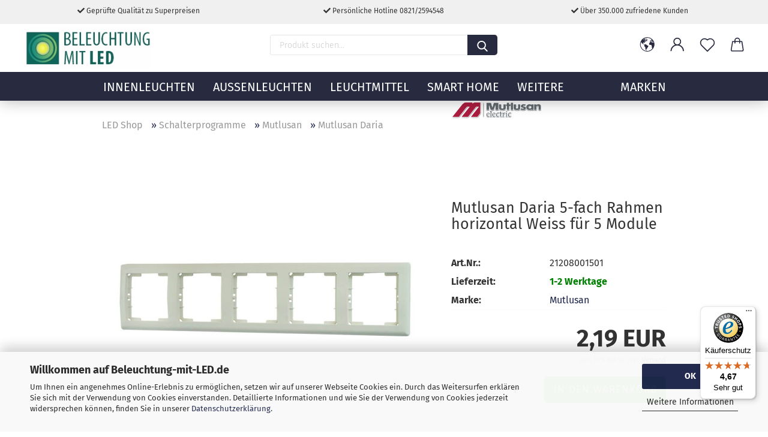

--- FILE ---
content_type: text/html; charset=utf-8
request_url: https://www.beleuchtung-mit-led.de/mutlusan-21208001501-8699430156283.html
body_size: 35853
content:





	<!DOCTYPE html>
	<html xmlns="http://www.w3.org/1999/xhtml" dir="ltr" lang="de">
		
			<head>
				
					
					<!--

					=========================================================
					Shopsoftware by Gambio GmbH (c) 2005-2021 [www.gambio.de]
					=========================================================

					Gambio GmbH offers you highly scalable E-Commerce-Solutions and Services.
					The Shopsoftware is redistributable under the GNU General Public License (Version 2) [http://www.gnu.org/licenses/gpl-2.0.html].
					based on: E-Commerce Engine Copyright (c) 2006 xt:Commerce, created by Mario Zanier & Guido Winger and licensed under GNU/GPL.
					Information and contribution at http://www.xt-commerce.com

					=========================================================
					Please visit our website: www.gambio.de
					=========================================================

					-->
				

                

	

                    
                

				
					<meta name="viewport" content="width=device-width, initial-scale=1, minimum-scale=1.0, maximum-scale=1.0, user-scalable=no" />
				

				
					<meta http-equiv="Content-Type" content="text/html; charset=utf-8" />
		<meta name="language" content="de" />
		<meta name="description" content="Mutlusan 21208001501, 8699430156283, Daria 5-fach Rahmen horizontal Weiss für 5 Module - bequem und schnell im Elektro-Online Shop online kaufen. Top Versand-Service" />
		<title>Mutlusan Daria 5-fach Rahmen horizontal Weiss für 5 Module 21208001501, 8699430156283</title>
		<meta property="og:title" content="Mutlusan Daria 5-fach Rahmen horizontal Weiss f&uuml;r 5 Module" />
		<meta property="og:site_name" content="LED Beleuchtung Online-Shop: Leuchten, Lampen, Elektro" />
		<meta property="og:locale" content="de_DE" />
		<meta property="og:type" content="product" />
		<meta property="og:description" content="Mutlusan 21208001501, 8699430156283, Daria 5-fach Rahmen horizontal Weiss für 5 Module - bequem und schnell im Elektro-Online Shop online kaufen. Top Versand-Service" />
		<meta property="og:image" content="https://www.beleuchtung-mit-led.de/images/product_images/info_images/mutlusan_21208001501_8699430156283.jpg" />

				

								
									

				
					<base href="https://www.beleuchtung-mit-led.de/" />
				

				
											
							<link rel="shortcut icon" href="https://www.beleuchtung-mit-led.de/images/logos/favicon.ico" type="image/x-icon" />
						
									

				
											
							<link rel="apple-touch-icon" href="https://www.beleuchtung-mit-led.de/images/logos/favicon.png" />
						
									

				
					                                                    
                                <link id="main-css" type="text/css" rel="stylesheet" href="public/theme/styles/system/main.min.css?bust=1768576327" />
                            
                        									

				
					<meta name="robots" content="index,follow" />
		<link rel="canonical" href="https://www.beleuchtung-mit-led.de/mutlusan-21208001501-8699430156283.html" />
		<meta property="og:url" content="https://www.beleuchtung-mit-led.de/mutlusan-21208001501-8699430156283.html">
		<!-- Global site tag (gtag.js) - Google Ads: 1034676831 -->
<script async src="https://www.googletagmanager.com/gtag/js?id=AW-1034676831"></script>
<script>
  window.dataLayer = window.dataLayer || [];
  function gtag(){dataLayer.push(arguments);}
  gtag('js', new Date());

  gtag('config', 'AW-1034676831');
</script>

<!-- Google tag (gtag.js) -->
<script async src="https://www.googletagmanager.com/gtag/js?id=G-HH3W5S1MJ2"></script>
<script>
  window.dataLayer = window.dataLayer || [];
  function gtag(){dataLayer.push(arguments);}
  gtag('js', new Date());

  gtag('config', 'G-HH3W5S1MJ2');
</script>






<!-- Microsoft Advertising UET Basis-Tag -->
<script>
 (function (w, d, t, r, u) { var f, n, i; w[u] = w[u] || [];
  f = function () { var o = { ti: "5709329" };      /* ← Ihre Tag-ID */
    o.q = w[u]; w[u] = new UET(o); w[u].push("pageLoad"); };
  n = d.createElement(t); n.src = r; n.async = 1;
  n.onload = n.onreadystatechange = function () { var s = this.readyState;
    s && s !== "loaded" && s !== "complete" || (f(), n.onload = n.onreadystatechange = null); };
  i = d.getElementsByTagName(t)[0]; i.parentNode.insertBefore(n, i);
 }) (window, document, "script", "//bat.bing.com/bat.js", "uetq");
</script>

<!-- Fallback für Browser ohne JavaScript (optional) -->
<noscript>
 <img src="//bat.bing.com/action/0?ti=5709329&Ver=2" height="0" width="0"
      style="display:none; visibility:hidden;" alt="" />
</noscript>



<!-- NEU -->
<script>
    (function(w,d,t,r,u)
    {
        var f,n,i;
        w[u]=w[u]||[],f=function()
        {
            var o={ti:"5709329", enableAutoSpaTracking: true};
            o.q=w[u],w[u]=new UET(o),w[u].push("pageLoad")
        },
        n=d.createElement(t),n.src=r,n.async=1,n.onload=n.onreadystatechange=function()
        {
            var s=this.readyState;
            s&&s!=="loaded"&&s!=="complete"||(f(),n.onload=n.onreadystatechange=null)
        },
        i=d.getElementsByTagName(t)[0],i.parentNode.insertBefore(n,i)
    })
    (window,document,"script","//bat.bing.com/bat.js","uetq");
</script><script src="https://cdn.gambiohub.com/sdk/1.2.0/dist/bundle.js"></script><script>var payPalText = {"ecsNote":"Bitte w\u00e4hlen Sie ihre gew\u00fcnschte PayPal-Zahlungsweise.","paypalUnavailable":"PayPal steht f\u00fcr diese Transaktion im Moment nicht zur Verf\u00fcgung.","errorContinue":"weiter","continueToPayPal":"Weiter mit","errorCheckData":"Es ist ein Fehler aufgetreten. Bitte \u00fcberpr\u00fcfen Sie Ihre Eingaben."};var payPalButtonSettings = {"env":"live","commit":false,"style":{"label":"checkout","shape":"rect","color":"gold","layout":"vertical","tagline":false},"locale":"","fundingCardAllowed":true,"fundingELVAllowed":true,"fundingCreditAllowed":false,"createPaymentUrl":"https:\/\/www.beleuchtung-mit-led.de\/shop.php?do=PayPalHub\/CreatePayment&initiator=ecs","authorizedPaymentUrl":"https:\/\/www.beleuchtung-mit-led.de\/shop.php?do=PayPalHub\/AuthorizedPayment&initiator=ecs","checkoutUrl":"https:\/\/www.beleuchtung-mit-led.de\/shop.php?do=PayPalHub\/RedirectGuest","useVault":false,"jssrc":"https:\/\/www.paypal.com\/sdk\/js?client-id=AVEjCpwSc-e9jOY8dHKoTUckaKtPo0shiwe_T2rKtxp30K4TYGRopYjsUS6Qmkj6bILd7Nt72pbMWCXe&commit=false&intent=capture&components=buttons%2Cmarks%2Cmessages%2Cfunding-eligibility%2Cgooglepay%2Capplepay%2Ccard-fields&integration-date=2021-11-25&enable-funding=paylater&merchant-id=P5FCULUFJ3PY8&currency=EUR","partnerAttributionId":"GambioGmbH_Cart_Hub_PPXO","createOrderUrl":"https:\/\/www.beleuchtung-mit-led.de\/shop.php?do=PayPalHub\/CreateOrder&initiator=ecs","getOrderUrl":"https:\/\/www.beleuchtung-mit-led.de\/shop.php?do=PayPalHub\/GetOrder","approvedOrderUrl":"https:\/\/www.beleuchtung-mit-led.de\/shop.php?do=PayPalHub\/ApprovedOrder&initiator=ecs","paymentApproved":false,"developmentMode":false,"cartAmount":0};var jsShoppingCart = {"languageCode":"de","verifySca":"https:\/\/www.beleuchtung-mit-led.de\/shop.php?do=PayPalHub\/VerifySca","totalAmount":"0.00","currency":"EUR","env":"live","commit":false,"style":{"label":"checkout","shape":"rect","color":"gold","layout":"vertical","tagline":false},"locale":"","fundingCardAllowed":true,"fundingELVAllowed":true,"fundingCreditAllowed":false,"createPaymentUrl":"https:\/\/www.beleuchtung-mit-led.de\/shop.php?do=PayPalHub\/CreatePayment&initiator=ecs","authorizedPaymentUrl":"https:\/\/www.beleuchtung-mit-led.de\/shop.php?do=PayPalHub\/AuthorizedPayment&initiator=ecs","checkoutUrl":"https:\/\/www.beleuchtung-mit-led.de\/shop.php?do=PayPalHub\/RedirectGuest","useVault":false,"jssrc":"https:\/\/www.paypal.com\/sdk\/js?client-id=AVEjCpwSc-e9jOY8dHKoTUckaKtPo0shiwe_T2rKtxp30K4TYGRopYjsUS6Qmkj6bILd7Nt72pbMWCXe&commit=false&intent=capture&components=buttons%2Cmarks%2Cmessages%2Cfunding-eligibility%2Cgooglepay%2Capplepay%2Ccard-fields&integration-date=2021-11-25&enable-funding=paylater&merchant-id=P5FCULUFJ3PY8&currency=EUR","partnerAttributionId":"GambioGmbH_Cart_Hub_PPXO","createOrderUrl":"https:\/\/www.beleuchtung-mit-led.de\/shop.php?do=PayPalHub\/CreateOrder&initiator=ecs","getOrderUrl":"https:\/\/www.beleuchtung-mit-led.de\/shop.php?do=PayPalHub\/GetOrder","approvedOrderUrl":"https:\/\/www.beleuchtung-mit-led.de\/shop.php?do=PayPalHub\/ApprovedOrder&initiator=ecs","paymentApproved":false,"developmentMode":false,"cartAmount":0};var payPalBannerSettings = {};</script><script id="paypalconsent" type="application/json">{"purpose_id":null}</script><script src="GXModules/Gambio/Hub/Shop/Javascript/PayPalLoader-bust_1756930655.js" async></script><link rel="stylesheet" href="https://cdn.gambiohub.com/sdk/1.2.0/dist/css/gambio_hub.css">
				

				
									

				
									

			</head>
		
		
			<body class="page-product-info"
				  data-gambio-namespace="https://www.beleuchtung-mit-led.de/public/theme/javascripts/system"
				  data-jse-namespace="https://www.beleuchtung-mit-led.de/JSEngine/build"
				  data-gambio-controller="initialize"
				  data-gambio-widget="input_number responsive_image_loader transitions header image_maps modal history dropdown core_workarounds anchor"
				  data-input_number-separator=","
					 data-xycons-namespace="https://www.beleuchtung-mit-led.de/GXModules/Xycons" >

				
					
				

				
									

				
									
		




	



	
		<div id="outer-wrapper" >
			
				<header id="header" class="navbar">
					
		


	<div class="inside">

		<div class="row">

		
												
			<div class="navbar-header">
									
							
		<a class="navbar-brand" href="https://www.beleuchtung-mit-led.de/" title="LED Beleuchtung Online-Shop: Leuchten, Lampen, Elektro">
			<img id="main-header-logo" class="img-responsive" src="https://www.beleuchtung-mit-led.de/images/logos/logo_logo.gif" alt="LED Beleuchtung Online-Shop: Leuchten, Lampen, Elektro-Logo">
		</a>
	
					
								
					
	
	
		
	
				<button type="button" class="navbar-toggle cart-icon" data-toggle="cart">
			<svg width="24" xmlns="http://www.w3.org/2000/svg" viewBox="0 0 40 40"><defs><style>.cls-1{fill:none;}</style></defs><title>cart</title><g id="Ebene_2" data-name="Ebene 2"><g id="Ebene_1-2" data-name="Ebene 1"><path d="M31,13.66a1.08,1.08,0,0,0-1.07-1H26.08V11.28a6.31,6.31,0,0,0-12.62,0v1.36H9.27a1,1,0,0,0-1,1L5.21,32A3.8,3.8,0,0,0,9,35.8H30.19A3.8,3.8,0,0,0,34,31.94Zm-15.42-1V11.28a4.2,4.2,0,0,1,8.39,0v1.35Zm-1.06,5.59a1.05,1.05,0,0,0,1.06-1.06v-2.4H24v2.4a1.06,1.06,0,0,0,2.12,0v-2.4h2.84L31.86,32a1.68,1.68,0,0,1-1.67,1.68H9a1.67,1.67,0,0,1-1.68-1.61l2.94-17.31h3.19v2.4A1.06,1.06,0,0,0,14.51,18.22Z"/></g></g></svg>
			<span class="cart-products-count hidden">
            0
        </span>
		</button>
	

				
			</div>
			
											
		

		
							






	<div data-comfort_search-namespace="GXModules/Gambio/ComfortSearch/Shop/Javascript"
		 data-comfort_search-controller="comfort_search_result"
		 data-comfort_search_result-replaceSuggestionLayout="1">
		
	<div class="navbar-search collapse">
		
		
			<form action="advanced_search_result.php" method="get" data-gambio-widget="live_search">
		
				<div class="navbar-search-input-group input-group">

					
						<button type="submit">
							<img src="public/theme/images/svgs/search.svg" class="gx-search-input svg--inject" alt="">
						</button>
					

					<input type="text" name="keywords" placeholder="Produkt suchen..." class="form-control search-input" autocomplete="off" />

				</div>
		
				
									<input type="hidden" value="1" name="inc_subcat" />
								
				<div class="search-result-container"></div>
		
			</form>
		
	</div>

	</div>


					

		
							
					
	<div class="custom-container">
		
			<div class="inside">
				
											
							<div class="hotline">
	<div class="hotline-inner">
		<i aria-hidden="true" class="fa fa-check"></i> Geprüfte Qualität zu Superpreisen
	</div>

	<div class="hotline-inner">
		<i aria-hidden="true" class="fa fa-check"></i> Persönliche Hotline 0821/2594548
	</div>

	<div class="hotline-inner">
		<i aria-hidden="true" class="fa fa-check"></i> Über 350.000 zufriedene Kunden
	</div>

	<div class="clr">
		&nbsp;
	</div>
</div>
						
									
			</div>
		
	</div>
				
					

		
    		<!-- layout_header honeygrid -->
												<div class="navbar-secondary hidden-xs">
								





	<div id="topbar-container">
						
		
					

		
			<div class="">
				
				<nav class="navbar-inverse"  data-gambio-widget="menu link_crypter" data-menu-switch-element-position="false" data-menu-events='{"desktop": ["click"], "mobile": ["click"]}' data-menu-ignore-class="dropdown-menu">
					<ul class="nav navbar-nav">

						
													

						
													

						
													

						
													

						
													

						
													

													<li class="dropdown navbar-topbar-item first">

								
																			
											<a href="#" class="dropdown-toggle" data-toggle-hover="dropdown">
												
													<span class="hidden-xs">
												
																											
														<svg width="24" xmlns="http://www.w3.org/2000/svg" viewBox="0 0 40 40"><defs><style>.cls-1{fill:none;}</style></defs><title></title><g id="Ebene_2" data-name="Ebene 2"><g id="Ebene_1-2" data-name="Ebene 1"><polygon points="27.01 11.12 27.04 11.36 26.68 11.43 26.63 11.94 27.06 11.94 27.63 11.88 27.92 11.53 27.61 11.41 27.44 11.21 27.18 10.8 27.06 10.21 26.58 10.31 26.44 10.52 26.44 10.75 26.68 10.91 27.01 11.12"/><polygon points="26.6 11.31 26.62 10.99 26.34 10.87 25.94 10.96 25.65 11.44 25.65 11.74 25.99 11.74 26.6 11.31"/><path d="M18.47,12.66l-.09.22H18v.22h.1l0,.11.25,0,.16-.1.05-.21h.21l.08-.17-.19,0Z"/><polygon points="17.38 13.05 17.37 13.27 17.67 13.24 17.7 13.03 17.52 12.88 17.38 13.05"/><path d="M35.68,19.83a12.94,12.94,0,0,0-.07-1.39,15.83,15.83,0,0,0-1.06-4.35l-.12-.31a16,16,0,0,0-3-4.63l-.25-.26c-.24-.25-.48-.49-.73-.72a16,16,0,0,0-21.59.07,15.08,15.08,0,0,0-1.83,2,16,16,0,1,0,28.21,13.5c.08-.31.14-.62.2-.94a16.2,16.2,0,0,0,.25-2.8C35.69,19.94,35.68,19.89,35.68,19.83Zm-3-6.39.1-.1c.12.23.23.47.34.72H33l-.29,0Zm-2.31-2.79V9.93c.25.27.5.54.73.83l-.29.43h-1L29.73,11ZM11.06,8.87v0h.32l0-.1h.52V9l-.15.21h-.72v-.3Zm.51.72.35-.06s0,.32,0,.32l-.72.05-.14-.17Zm22.12,6.35H32.52l-.71-.53-.75.07v.46h-.24l-.26-.19-1.3-.33v-.84l-1.65.13L27.1,15h-.65l-.32,0-.8.44v.83l-1.62,1.17.14.51h.33l-.09.47-.23.09,0,1.24,1.41,1.6h.61l0-.1H27l.32-.29h.62l.34.34.93.1-.12,1.23,1,1.82-.54,1,0,.48.43.43v1.17l.56.76v1h.49a14.67,14.67,0,0,1-24.9-15V13.8l.52-.64c.18-.35.38-.68.59-1l0,.27-.61.74c-.19.35-.36.72-.52,1.09v.84l.61.29v1.16l.58,1,.48.08.06-.35-.56-.86-.11-.84h.33l.14.86.81,1.19L8.31,18l.51.79,1.29.31v-.2l.51.07,0,.37.4.07.62.17.88,1,1.12.09.11.91-.76.54,0,.81-.11.5,1.11,1.4.09.47s.4.11.45.11.9.65.9.65v2.51l.31.09-.21,1.16.51.68-.09,1.15.67,1.19.87.76.88,0,.08-.29-.64-.54,0-.27.11-.32,0-.34h-.44l-.22-.28.36-.35,0-.26-.4-.11,0-.25.58-.08.87-.42.29-.54.92-1.17-.21-.92L20,27l.84,0,.57-.45.18-1.76.63-.8.11-.52-.57-.18-.38-.62H20.09l-1-.39,0-.74L18.67,21l-.93,0-.53-.84-.48-.23,0,.26-.87.05-.32-.44-.9-.19-.74.86-1.18-.2-.08-1.32-.86-.14.35-.65-.1-.37-1.12.75-.71-.09-.25-.55.15-.57.39-.72.9-.45H13.1v.53l.63.29L13.67,16l.45-.45L15,15l.06-.42L16,13.6l1-.53L16.86,13l.65-.61.24.06.11.14.25-.28.06,0-.27,0-.28-.09v-.27l.15-.12h.32l.15.07.12.25.16,0v0h0L19,12l.07-.22.25.07v.24l-.24.16h0l0,.26.82.25h.19v-.36l-.65-.29,0-.17.54-.18,0-.52-.56-.34,0-.86-.77.37h-.28l.07-.65-1-.25L17,9.83v1l-.78.25-.31.65-.34.06v-.84l-.73-.1-.36-.24-.15-.53,1.31-.77.64-.2.06.43h.36l0-.22.37-.05V9.17l-.16-.07,0-.22.46,0,.27-.29,0,0h0l.09-.09,1-.12.43.36L18,9.28l1.42.33.19-.47h.62l.22-.42L20,8.61V8.09l-1.38-.61-.95.11-.54.28,0,.68-.56-.08-.09-.38.54-.49-1,0-.28.09L15.68,8l.37.06L16,8.39l-.62,0-.1.24-.9,0a2.22,2.22,0,0,0-.06-.51l.71,0,.54-.52-.3-.15-.39.38-.65,0-.39-.53H13L12.12,8h.79l.07.24-.2.19.88,0,.13.32-1,0-.05-.24-.62-.14-.33-.18h-.74A14.66,14.66,0,0,1,29.38,9l-.17.32-.68.26-.29.31.07.36.35,0,.21.53.6-.24.1.7h-.18l-.49-.07-.55.09-.53.75-.76.12-.11.65.32.07-.1.42-.75-.15-.69.15-.15.39.12.8.41.19h.68l.46,0,.14-.37.72-.93.47.1.47-.42.08.32,1.15.78-.14.19-.52,0,.2.28.32.07.37-.16V14l.17-.09-.13-.14-.77-.42-.2-.57h.64l.2.2.55.47,0,.57.57.61.21-.83.39-.22.08.68.38.42h.76a12.23,12.23,0,0,1,.4,1.16ZM12.42,11.27l.38-.18.35.08-.12.47-.38.12Zm2,1.1v.3h-.87l-.33-.09.08-.21.42-.18h.58v.18Zm.41.42v.29l-.22.14-.27,0v-.48Zm-.25-.12v-.35l.3.28Zm.14.7v.29l-.21.21h-.47l.08-.32.22,0,0-.11Zm-1.16-.58h.48l-.62.87-.26-.14.06-.37Zm2,.48v.29h-.46L15,13.37v-.26h0Zm-.43-.39.13-.14.23.14-.18.15Zm18.79,3.8,0-.06c0,.09,0,.17.05.25Z"/><path d="M6.18,13.8v.45c.16-.37.33-.74.52-1.09Z"/></g></g></svg>
														
																									

												<span class="topbar-label"></span>
											</span>
												
												
													<span class="visible-xs-block">
												<span class="topbar-label">&nbsp;Lieferland</span>
											</span>
												
											</a>
										
																	

								<ul class="level_2 dropdown-menu">
									<li>
										
											<form action="/mutlusan-21208001501-8699430156283.html" method="POST" class="form-horizontal">

												
																									

												
																									

												
																											
															<div class="form-group">
																<label for="countries-select">Lieferland</label>
																
	<select name="switch_country" class="form-control" id="countries-select">
					
				<option value="BE" >Belgien</option>
			
					
				<option value="BG" >Bulgarien</option>
			
					
				<option value="DE" selected>Deutschland</option>
			
					
				<option value="DK" >Dänemark</option>
			
					
				<option value="EE" >Estland</option>
			
					
				<option value="FI" >Finnland</option>
			
					
				<option value="FR" >Frankreich</option>
			
					
				<option value="IE" >Irland</option>
			
					
				<option value="IT" >Italien</option>
			
					
				<option value="LV" >Lettland</option>
			
					
				<option value="LI" >Liechtenstein</option>
			
					
				<option value="LT" >Litauen</option>
			
					
				<option value="LU" >Luxemburg</option>
			
					
				<option value="NL" >Niederlande</option>
			
					
				<option value="NO" >Norwegen</option>
			
					
				<option value="AT" >Österreich</option>
			
					
				<option value="PL" >Polen</option>
			
					
				<option value="PT" >Portugal</option>
			
					
				<option value="RO" >Rumänien</option>
			
					
				<option value="SE" >Schweden</option>
			
					
				<option value="CH" >Schweiz</option>
			
					
				<option value="SK" >Slowakei (Slowakische Republik)</option>
			
					
				<option value="SI" >Slowenien</option>
			
					
				<option value="ES" >Spanien</option>
			
					
				<option value="CZ" >Tschechische Republik</option>
			
					
				<option value="HU" >Ungarn</option>
			
			</select>

															</div>
														
																									

												
													<div class="dropdown-footer row">
														<input type="submit" class="btn btn-primary btn-block" value="Speichern" title="Speichern" />
													</div>
												

												

											</form>
										
									</li>
								</ul>
							</li>
						
						
																								
										<li class="dropdown navbar-topbar-item">
											<a title="Anmeldung" href="/mutlusan-21208001501-8699430156283.html#" class="dropdown-toggle" data-toggle-hover="dropdown">
												
																											
															<span class="language-code hidden-xs">
														<svg width="24" xmlns="http://www.w3.org/2000/svg" viewBox="0 0 40 40"><defs><style>.cls-1{fill:none;}</style></defs><title></title><g id="Ebene_2" data-name="Ebene 2"><g id="Ebene_1-2" data-name="Ebene 1"><path d="M30.21,24.43a15,15,0,0,0-5.68-3.56,8.64,8.64,0,1,0-9.78,0,15,15,0,0,0-5.68,3.56A14.87,14.87,0,0,0,4.7,35H7a12.61,12.61,0,0,1,25.22,0h2.34A14.88,14.88,0,0,0,30.21,24.43ZM19.64,20.06A6.31,6.31,0,1,1,26,13.75,6.31,6.31,0,0,1,19.64,20.06Z"/></g></g></svg>
													</span>
															<span class="visible-xs-inline">
														<span class="fa fa-user-o"></span>
													</span>
														
																									

												<span class="topbar-label">Kundenlogin</span>
											</a>
											




	<ul class="dropdown-menu dropdown-menu-login arrow-top">
		
			<li class="arrow"></li>
		
		
		
			<li class="dropdown-header hidden-xs">Kundenlogin</li>
		
		
		
			<li>
				<form action="https://www.beleuchtung-mit-led.de/login.php?action=process" method="post" class="form-horizontal">
					<input type="hidden" name="return_url" value="https://www.beleuchtung-mit-led.de/mutlusan-21208001501-8699430156283.html">
					<input type="hidden" name="return_url_hash" value="bdb224786ee16d842d9580611093e6328e27fa0f30b2eb106e305791ae76ccba">
					
						<div class="form-group">
							<input autocomplete="username" type="email" id="box-login-dropdown-login-username" class="form-control" placeholder="E-Mail" name="email_address" />
						</div>
					
					
                        <div class="form-group password-form-field" data-gambio-widget="show_password">
                            <input autocomplete="current-password" type="password" id="box-login-dropdown-login-password" class="form-control" placeholder="Passwort" name="password" />
                            <button class="btn show-password hidden" type="button">
                                <i class="fa fa-eye" aria-hidden="true"></i>
                            </button>
                        </div>
					
					
						<div class="dropdown-footer row">
							
	
								
									<input type="submit" class="btn btn-primary btn-block" value="Anmelden" />
								
								<ul>
									
										<li>
											<a title="Konto erstellen" href="https://www.beleuchtung-mit-led.de/shop.php?do=CreateRegistree">
												Konto erstellen
											</a>
										</li>
									
									
										<li>
											<a title="Passwort vergessen?" href="https://www.beleuchtung-mit-led.de/password_double_opt.php">
												Passwort vergessen?
											</a>
										</li>
									
								</ul>
							
	

	
						</div>
					
				</form>
			</li>
		
	</ul>


										</li>
									
																					

						
															
									<li class="navbar-topbar-item">
										<a href="https://www.beleuchtung-mit-led.de/wish_list.php" class="dropdown-toggle" title="Merkzettel anzeigen">
											
																									
														<span class="language-code hidden-xs">
													<svg width="24" xmlns="http://www.w3.org/2000/svg" viewBox="0 0 40 40"><defs><style>.cls-1{fill:none;}</style></defs><title></title><g id="Ebene_2" data-name="Ebene 2"><g id="Ebene_1-2" data-name="Ebene 1"><path d="M19.19,36a1.16,1.16,0,0,0,1.62,0l12.7-12.61A10,10,0,0,0,20,8.7,10,10,0,0,0,6.5,23.42ZM8.12,10.91a7.6,7.6,0,0,1,5.49-2.26A7.46,7.46,0,0,1,19,10.88l0,0,.18.18a1.15,1.15,0,0,0,1.63,0l.18-.18A7.7,7.7,0,0,1,31.89,21.79L20,33.58,8.12,21.79A7.74,7.74,0,0,1,8.12,10.91Z"/></g></g></svg>
												</span>
														<span class="visible-xs-inline">
													<span class="fa fa-heart-o"></span>
												</span>
													
																							

											<span class="topbar-label">Merkzettel</span>
										</a>
									</li>
								
													

						<li class="dropdown navbar-topbar-item topbar-cart" data-gambio-widget="cart_dropdown">
						<a
								title="Warenkorb"
								class="dropdown-toggle"
								href="/mutlusan-21208001501-8699430156283.html#"
	                            data-toggle="cart"
						>
						<span class="cart-info-wrapper">
							
								<!-- layout_header_SECONDARY_NAVIGATION.html malibu -->
																	
									<svg width="24" xmlns="http://www.w3.org/2000/svg" viewBox="0 0 40 40"><defs><style>.cls-1{fill:none;}</style></defs><title></title><g id="Ebene_2" data-name="Ebene 2"><g id="Ebene_1-2" data-name="Ebene 1"><path d="M31,13.66a1.08,1.08,0,0,0-1.07-1H26.08V11.28a6.31,6.31,0,0,0-12.62,0v1.36H9.27a1,1,0,0,0-1,1L5.21,32A3.8,3.8,0,0,0,9,35.8H30.19A3.8,3.8,0,0,0,34,31.94Zm-15.42-1V11.28a4.2,4.2,0,0,1,8.39,0v1.35Zm-1.06,5.59a1.05,1.05,0,0,0,1.06-1.06v-2.4H24v2.4a1.06,1.06,0,0,0,2.12,0v-2.4h2.84L31.86,32a1.68,1.68,0,0,1-1.67,1.68H9a1.67,1.67,0,0,1-1.68-1.61l2.94-17.31h3.19v2.4A1.06,1.06,0,0,0,14.51,18.22Z"/></g></g></svg>
									
															

							<span class="topbar-label">
								<br />
								<span class="products">
									0,00 EUR
								</span>
							</span>

							
																	<span class="cart-products-count edge hidden">
										
									</span>
															
						</span>
						</a>

				</li>

				
			</ul>
		</nav>
				
			</div>
		
	</div>


			</div>
					

		</div>

	</div>
    
    <div id="offcanvas-cart-overlay"></div>
    <div id="offcanvas-cart-content">

        <button data-toggle="cart" class="offcanvas-cart-close c-hamburger c-hamburger--htx">
            <span></span>
            Menü
        </button>
        <!-- layout_header_cart_dropdown begin -->
        



	<ul class="dropdown-menu arrow-top cart-dropdown cart-empty">
		
			<li class="arrow"></li>
		
	
		
					
	
		
			<li class="cart-dropdown-inside">
		
				
									
				
									
						<div class="cart-empty">
							Sie haben noch keine Artikel in Ihrem Warenkorb.
						</div>
					
								
			</li>
		
	</ul>
        <!-- layout_header_cart_dropdown end -->

    </div>









	<noscript>
		<div class="alert alert-danger noscript-notice">
			JavaScript ist in Ihrem Browser deaktiviert. Aktivieren Sie JavaScript, um alle Funktionen des Shops nutzen und alle Inhalte sehen zu können.
		</div>
	</noscript>


    
                     
                                  


	<div id="categories">
		<div class="navbar-collapse collapse">
			
				<nav class="navbar-default navbar-categories" data-gambio-widget="menu">
					
                        <ul class="level-1 nav navbar-nav">
                             
                                                            
                                    <li class="dropdown level-1-child" data-id="1916">
                                        
                                            <a class="dropdown-toggle" href="https://www.beleuchtung-mit-led.de/innenleuchten/" title="Innenleuchten">
                                                
                                                    Innenleuchten
                                                
                                                                                            </a>
                                        
                                        
                                                                                            
                                                    <ul data-level="2" class="level-2 dropdown-menu dropdown-menu-child">
                                                        
                                                            <li class="enter-category hidden-sm hidden-md hidden-lg show-more">
                                                                
                                                                    <a class="dropdown-toggle" href="https://www.beleuchtung-mit-led.de/innenleuchten/" title="Innenleuchten">
                                                                        
                                                                            Innenleuchten anzeigen
                                                                        
                                                                    </a>
                                                                
                                                            </li>
                                                        

                                                                                                                                                                                                                                                                                                                                                                                                                                                                                                                                                                                                                                                                                                                                                                                                                                                                                                                                                                                                                                                                                                                                                                                                                                                                                                                                                                                                                                                                                                                                                                                                                                                                                                                                                                                                                                                                                                                                                                                                                                                                                                                                                                                                                                                                                                                                                                                                                                                                                                                                                                                                                                                                                                                                                                                                                                                                                                                                                                                                                                                        
                                                        
                                                                                                                            
                                                                    <li class="dropdown level-2-child">
                                                                        <a href="https://www.beleuchtung-mit-led.de/innenleuchten/deckenleuchten/" title="Deckenleuchten">
                                                                            Deckenleuchten
                                                                        </a>
                                                                                                                                                    <ul  data-level="3" class="level-3 dropdown-menu dropdown-menu-child">
                                                                                <li class="enter-category">
                                                                                    <a href="https://www.beleuchtung-mit-led.de/innenleuchten/deckenleuchten/" title="Deckenleuchten" class="dropdown-toggle">
                                                                                        Deckenleuchten anzeigen
                                                                                    </a>
                                                                                </li>
                                                                                                                                                                    
                                                                                        <li class="level-3-child">
                                                                                            <a href="https://www.beleuchtung-mit-led.de/innenleuchten/deckenleuchten/led-deckenleuchten/" title="LED Deckenleuchten">
                                                                                                LED Deckenleuchten
                                                                                            </a>
                                                                                        </li>
                                                                                    
                                                                                                                                                                    
                                                                                        <li class="level-3-child">
                                                                                            <a href="https://www.beleuchtung-mit-led.de/innenleuchten/deckenleuchten/deckenleuchten-fassung/" title="Deckenleuchten mit Fassung">
                                                                                                Deckenleuchten mit Fassung
                                                                                            </a>
                                                                                        </li>
                                                                                    
                                                                                                                                                                    
                                                                                        <li class="level-3-child">
                                                                                            <a href="https://www.beleuchtung-mit-led.de/innenleuchten/deckenleuchten/deckenstrahler/" title="Deckenstrahler">
                                                                                                Deckenstrahler
                                                                                            </a>
                                                                                        </li>
                                                                                    
                                                                                                                                                                    
                                                                                        <li class="level-3-child">
                                                                                            <a href="https://www.beleuchtung-mit-led.de/innenleuchten/deckenleuchten/led-panels/" title="Panels">
                                                                                                Panels
                                                                                            </a>
                                                                                        </li>
                                                                                    
                                                                                                                                                                    
                                                                                        <li class="level-3-child">
                                                                                            <a href="https://www.beleuchtung-mit-led.de/innenleuchten/deckenleuchten/bueroleuchten/" title="Büroleuchten">
                                                                                                Büroleuchten
                                                                                            </a>
                                                                                        </li>
                                                                                    
                                                                                                                                                                    
                                                                                        <li class="level-3-child">
                                                                                            <a href="https://www.beleuchtung-mit-led.de/innenleuchten/deckenleuchten/feuchtraumleuchten/" title="Feuchtraumleuchten">
                                                                                                Feuchtraumleuchten
                                                                                            </a>
                                                                                        </li>
                                                                                    
                                                                                                                                                            </ul>
                                                                                                                                            </li>
                                                                
                                                                                                                            
                                                                    <li class="dropdown level-2-child">
                                                                        <a href="https://www.beleuchtung-mit-led.de/innenleuchten/pendelleuchten/" title="Pendelleuchten">
                                                                            Pendelleuchten
                                                                        </a>
                                                                                                                                                    <ul  data-level="3" class="level-3 dropdown-menu dropdown-menu-child">
                                                                                <li class="enter-category">
                                                                                    <a href="https://www.beleuchtung-mit-led.de/innenleuchten/pendelleuchten/" title="Pendelleuchten" class="dropdown-toggle">
                                                                                        Pendelleuchten anzeigen
                                                                                    </a>
                                                                                </li>
                                                                                                                                                                    
                                                                                        <li class="level-3-child">
                                                                                            <a href="https://www.beleuchtung-mit-led.de/innenleuchten/pendelleuchten/led-pendelleuchten/" title="LED Pendelleuchten">
                                                                                                LED Pendelleuchten
                                                                                            </a>
                                                                                        </li>
                                                                                    
                                                                                                                                                                    
                                                                                        <li class="level-3-child">
                                                                                            <a href="https://www.beleuchtung-mit-led.de/innenleuchten/pendelleuchten/pendelleuchten-fassung/" title="Pendelleuchten mit Fassung">
                                                                                                Pendelleuchten mit Fassung
                                                                                            </a>
                                                                                        </li>
                                                                                    
                                                                                                                                                                    
                                                                                        <li class="level-3-child">
                                                                                            <a href="https://www.beleuchtung-mit-led.de/innenleuchten/pendelleuchten/kronleuchter/" title="Kronleuchter">
                                                                                                Kronleuchter
                                                                                            </a>
                                                                                        </li>
                                                                                    
                                                                                                                                                                    
                                                                                        <li class="level-3-child">
                                                                                            <a href="https://www.beleuchtung-mit-led.de/innenleuchten/pendelleuchten/pendelfassung-schirme/" title="Pendelfassung & Schirme">
                                                                                                Pendelfassung & Schirme
                                                                                            </a>
                                                                                        </li>
                                                                                    
                                                                                                                                                            </ul>
                                                                                                                                            </li>
                                                                
                                                                                                                            
                                                                    <li class="dropdown level-2-child">
                                                                        <a href="https://www.beleuchtung-mit-led.de/innenleuchten/tischlampen/" title="Tischlampen">
                                                                            Tischlampen
                                                                        </a>
                                                                                                                                                    <ul  data-level="3" class="level-3 dropdown-menu dropdown-menu-child">
                                                                                <li class="enter-category">
                                                                                    <a href="https://www.beleuchtung-mit-led.de/innenleuchten/tischlampen/" title="Tischlampen" class="dropdown-toggle">
                                                                                        Tischlampen anzeigen
                                                                                    </a>
                                                                                </li>
                                                                                                                                                                    
                                                                                        <li class="level-3-child">
                                                                                            <a href="https://www.beleuchtung-mit-led.de/innenleuchten/tischlampen/led-tischlampen/" title="LED Tischlampen">
                                                                                                LED Tischlampen
                                                                                            </a>
                                                                                        </li>
                                                                                    
                                                                                                                                                                    
                                                                                        <li class="level-3-child">
                                                                                            <a href="https://www.beleuchtung-mit-led.de/innenleuchten/tischlampen/tischlampen-fassung/" title="Tischlampen mit Fassung">
                                                                                                Tischlampen mit Fassung
                                                                                            </a>
                                                                                        </li>
                                                                                    
                                                                                                                                                                    
                                                                                        <li class="level-3-child">
                                                                                            <a href="https://www.beleuchtung-mit-led.de/innenleuchten/tischlampen/schreibtischlampen/" title="Schreibtischlampen">
                                                                                                Schreibtischlampen
                                                                                            </a>
                                                                                        </li>
                                                                                    
                                                                                                                                                                    
                                                                                        <li class="level-3-child">
                                                                                            <a href="https://www.beleuchtung-mit-led.de/innenleuchten/tischlampen/klemmleuchten/" title="Klemmleuchten">
                                                                                                Klemmleuchten
                                                                                            </a>
                                                                                        </li>
                                                                                    
                                                                                                                                                                    
                                                                                        <li class="level-3-child">
                                                                                            <a href="https://www.beleuchtung-mit-led.de/innenleuchten/tischlampen/schirmtischleuchten/" title="Schirmtischleuchten">
                                                                                                Schirmtischleuchten
                                                                                            </a>
                                                                                        </li>
                                                                                    
                                                                                                                                                            </ul>
                                                                                                                                            </li>
                                                                
                                                                                                                            
                                                                    <li class="dropdown level-2-child">
                                                                        <a href="https://www.beleuchtung-mit-led.de/innenleuchten/stehlampen/" title="Stehlampen">
                                                                            Stehlampen
                                                                        </a>
                                                                                                                                                    <ul  data-level="3" class="level-3 dropdown-menu dropdown-menu-child">
                                                                                <li class="enter-category">
                                                                                    <a href="https://www.beleuchtung-mit-led.de/innenleuchten/stehlampen/" title="Stehlampen" class="dropdown-toggle">
                                                                                        Stehlampen anzeigen
                                                                                    </a>
                                                                                </li>
                                                                                                                                                                    
                                                                                        <li class="level-3-child">
                                                                                            <a href="https://www.beleuchtung-mit-led.de/innenleuchten/stehlampen/led-stehlampen/" title="LED Stehlampen">
                                                                                                LED Stehlampen
                                                                                            </a>
                                                                                        </li>
                                                                                    
                                                                                                                                                                    
                                                                                        <li class="level-3-child">
                                                                                            <a href="https://www.beleuchtung-mit-led.de/innenleuchten/stehlampen/stehlampen-fassung/" title="Stehlampen mit Fassung">
                                                                                                Stehlampen mit Fassung
                                                                                            </a>
                                                                                        </li>
                                                                                    
                                                                                                                                                                    
                                                                                        <li class="level-3-child">
                                                                                            <a href="https://www.beleuchtung-mit-led.de/innenleuchten/stehlampen/deckenfluter/" title="Deckenfluter">
                                                                                                Deckenfluter
                                                                                            </a>
                                                                                        </li>
                                                                                    
                                                                                                                                                                    
                                                                                        <li class="level-3-child">
                                                                                            <a href="https://www.beleuchtung-mit-led.de/innenleuchten/stehlampen/buerostehlampen/" title="Bürostehlampen">
                                                                                                Bürostehlampen
                                                                                            </a>
                                                                                        </li>
                                                                                    
                                                                                                                                                            </ul>
                                                                                                                                            </li>
                                                                
                                                                                                                            
                                                                    <li class="dropdown level-2-child">
                                                                        <a href="https://www.beleuchtung-mit-led.de/innenleuchten/wandleuchten/" title="Wandleuchten">
                                                                            Wandleuchten
                                                                        </a>
                                                                                                                                                    <ul  data-level="3" class="level-3 dropdown-menu dropdown-menu-child">
                                                                                <li class="enter-category">
                                                                                    <a href="https://www.beleuchtung-mit-led.de/innenleuchten/wandleuchten/" title="Wandleuchten" class="dropdown-toggle">
                                                                                        Wandleuchten anzeigen
                                                                                    </a>
                                                                                </li>
                                                                                                                                                                    
                                                                                        <li class="level-3-child">
                                                                                            <a href="https://www.beleuchtung-mit-led.de/innenleuchten/wandleuchten/led-wandleuchten/" title="LED Wandleuchten">
                                                                                                LED Wandleuchten
                                                                                            </a>
                                                                                        </li>
                                                                                    
                                                                                                                                                                    
                                                                                        <li class="level-3-child">
                                                                                            <a href="https://www.beleuchtung-mit-led.de/innenleuchten/wandleuchten/wandleuchten-fassung/" title="Wandleuchten mit Fassung">
                                                                                                Wandleuchten mit Fassung
                                                                                            </a>
                                                                                        </li>
                                                                                    
                                                                                                                                                                    
                                                                                        <li class="level-3-child">
                                                                                            <a href="https://www.beleuchtung-mit-led.de/innenleuchten/wandleuchten/spiegelleuchten/" title="Spiegelleuchten">
                                                                                                Spiegelleuchten
                                                                                            </a>
                                                                                        </li>
                                                                                    
                                                                                                                                                                    
                                                                                        <li class="level-3-child">
                                                                                            <a href="https://www.beleuchtung-mit-led.de/innenleuchten/wandleuchten/badlampen/" title="Badlampen">
                                                                                                Badlampen
                                                                                            </a>
                                                                                        </li>
                                                                                    
                                                                                                                                                                    
                                                                                        <li class="level-3-child">
                                                                                            <a href="https://www.beleuchtung-mit-led.de/innenleuchten/wandleuchten/displayleuchten/" title="Displayleuchten">
                                                                                                Displayleuchten
                                                                                            </a>
                                                                                        </li>
                                                                                    
                                                                                                                                                            </ul>
                                                                                                                                            </li>
                                                                
                                                                                                                            
                                                                    <li class="dropdown level-2-child">
                                                                        <a href="https://www.beleuchtung-mit-led.de/innenleuchten/einbauleuchten/" title="Einbauleuchten">
                                                                            Einbauleuchten
                                                                        </a>
                                                                                                                                                    <ul  data-level="3" class="level-3 dropdown-menu dropdown-menu-child">
                                                                                <li class="enter-category">
                                                                                    <a href="https://www.beleuchtung-mit-led.de/innenleuchten/einbauleuchten/" title="Einbauleuchten" class="dropdown-toggle">
                                                                                        Einbauleuchten anzeigen
                                                                                    </a>
                                                                                </li>
                                                                                                                                                                    
                                                                                        <li class="level-3-child">
                                                                                            <a href="https://www.beleuchtung-mit-led.de/innenleuchten/einbauleuchten/led-einbaustrahler/" title="LED Einbaustrahler">
                                                                                                LED Einbaustrahler
                                                                                            </a>
                                                                                        </li>
                                                                                    
                                                                                                                                                                    
                                                                                        <li class="level-3-child">
                                                                                            <a href="https://www.beleuchtung-mit-led.de/innenleuchten/einbauleuchten/einbaurahmen/" title="Einbaurahmen">
                                                                                                Einbaurahmen
                                                                                            </a>
                                                                                        </li>
                                                                                    
                                                                                                                                                                    
                                                                                        <li class="level-3-child">
                                                                                            <a href="https://www.beleuchtung-mit-led.de/innenleuchten/einbauleuchten/unterbauleuchten/" title="Unterbauleuchten">
                                                                                                Unterbauleuchten
                                                                                            </a>
                                                                                        </li>
                                                                                    
                                                                                                                                                                    
                                                                                        <li class="level-3-child">
                                                                                            <a href="https://www.beleuchtung-mit-led.de/innenleuchten/einbauleuchten/slv-numinos/" title="SLV Numinos">
                                                                                                SLV Numinos
                                                                                            </a>
                                                                                        </li>
                                                                                    
                                                                                                                                                            </ul>
                                                                                                                                            </li>
                                                                
                                                                                                                            
                                                                    <li class="dropdown level-2-child">
                                                                        <a href="https://www.beleuchtung-mit-led.de/innenleuchten/led-streifen/" title="LED Streifen">
                                                                            LED Streifen
                                                                        </a>
                                                                                                                                                    <ul  data-level="3" class="level-3 dropdown-menu dropdown-menu-child">
                                                                                <li class="enter-category">
                                                                                    <a href="https://www.beleuchtung-mit-led.de/innenleuchten/led-streifen/" title="LED Streifen" class="dropdown-toggle">
                                                                                        LED Streifen anzeigen
                                                                                    </a>
                                                                                </li>
                                                                                                                                                                    
                                                                                        <li class="level-3-child">
                                                                                            <a href="https://www.beleuchtung-mit-led.de/innenleuchten/led-streifen/12v-led-streifen/" title="12V LED Streifen">
                                                                                                12V LED Streifen
                                                                                            </a>
                                                                                        </li>
                                                                                    
                                                                                                                                                                    
                                                                                        <li class="level-3-child">
                                                                                            <a href="https://www.beleuchtung-mit-led.de/innenleuchten/led-streifen/24v-led-streifen/" title="24V LED Streifen">
                                                                                                24V LED Streifen
                                                                                            </a>
                                                                                        </li>
                                                                                    
                                                                                                                                                                    
                                                                                        <li class="level-3-child">
                                                                                            <a href="https://www.beleuchtung-mit-led.de/innenleuchten/led-streifen/230v-led-streifen-komplettset/" title="230V LED Streifen, Sets">
                                                                                                230V LED Streifen, Sets
                                                                                            </a>
                                                                                        </li>
                                                                                    
                                                                                                                                                                    
                                                                                        <li class="level-3-child">
                                                                                            <a href="https://www.beleuchtung-mit-led.de/innenleuchten/led-streifen/osram-ledvance-led-streifen/" title="OSRAM Streifen & Profile">
                                                                                                OSRAM Streifen & Profile
                                                                                            </a>
                                                                                        </li>
                                                                                    
                                                                                                                                                                    
                                                                                        <li class="level-3-child">
                                                                                            <a href="https://www.beleuchtung-mit-led.de/innenleuchten/led-streifen/sigor-led-streifen/" title="Sigor Streifen & Profile">
                                                                                                Sigor Streifen & Profile
                                                                                            </a>
                                                                                        </li>
                                                                                    
                                                                                                                                                                    
                                                                                        <li class="level-3-child">
                                                                                            <a href="https://www.beleuchtung-mit-led.de/innenleuchten/led-streifen/isoled-led-streifen/" title="Isoled Streifen & Profile">
                                                                                                Isoled Streifen & Profile
                                                                                            </a>
                                                                                        </li>
                                                                                    
                                                                                                                                                                    
                                                                                        <li class="level-3-child">
                                                                                            <a href="https://www.beleuchtung-mit-led.de/innenleuchten/led-streifen/slv-deko-light-led-streifen/" title="SLV, Deko-Light Streifen">
                                                                                                SLV, Deko-Light Streifen
                                                                                            </a>
                                                                                        </li>
                                                                                    
                                                                                                                                                            </ul>
                                                                                                                                            </li>
                                                                
                                                                                                                            
                                                                    <li class="dropdown level-2-child">
                                                                        <a href="https://www.beleuchtung-mit-led.de/innenleuchten/schienensysteme/" title="Schienensysteme">
                                                                            Schienensysteme
                                                                        </a>
                                                                                                                                                    <ul  data-level="3" class="level-3 dropdown-menu dropdown-menu-child">
                                                                                <li class="enter-category">
                                                                                    <a href="https://www.beleuchtung-mit-led.de/innenleuchten/schienensysteme/" title="Schienensysteme" class="dropdown-toggle">
                                                                                        Schienensysteme anzeigen
                                                                                    </a>
                                                                                </li>
                                                                                                                                                                    
                                                                                        <li class="level-3-child">
                                                                                            <a href="https://www.beleuchtung-mit-led.de/innenleuchten/schienensysteme/1-phasen-systeme/" title="1-Phasen Schienensystem">
                                                                                                1-Phasen Schienensystem
                                                                                            </a>
                                                                                        </li>
                                                                                    
                                                                                                                                                                    
                                                                                        <li class="level-3-child">
                                                                                            <a href="https://www.beleuchtung-mit-led.de/innenleuchten/schienensysteme/3-phasen-systeme/" title="3-Phasen Schienensystem">
                                                                                                3-Phasen Schienensystem
                                                                                            </a>
                                                                                        </li>
                                                                                    
                                                                                                                                                                    
                                                                                        <li class="level-3-child">
                                                                                            <a href="https://www.beleuchtung-mit-led.de/innenleuchten/schienensysteme/12v-seilsystem/" title="12V Seilsystem">
                                                                                                12V Seilsystem
                                                                                            </a>
                                                                                        </li>
                                                                                    
                                                                                                                                                                    
                                                                                        <li class="level-3-child">
                                                                                            <a href="https://www.beleuchtung-mit-led.de/innenleuchten/schienensysteme/48v-magnet-system/" title="48V Magnet Schienensystem">
                                                                                                48V Magnet Schienensystem
                                                                                            </a>
                                                                                        </li>
                                                                                    
                                                                                                                                                                    
                                                                                        <li class="level-3-child">
                                                                                            <a href="https://www.beleuchtung-mit-led.de/innenleuchten/schienensysteme/slv-easytec/" title="SLV Easytec Schienensystem">
                                                                                                SLV Easytec Schienensystem
                                                                                            </a>
                                                                                        </li>
                                                                                    
                                                                                                                                                                    
                                                                                        <li class="level-3-child">
                                                                                            <a href="https://www.beleuchtung-mit-led.de/innenleuchten/schienensysteme/deko-light-d-line/" title="Deko-Light D-Line System">
                                                                                                Deko-Light D-Line System
                                                                                            </a>
                                                                                        </li>
                                                                                    
                                                                                                                                                                    
                                                                                        <li class="level-3-child">
                                                                                            <a href="https://www.beleuchtung-mit-led.de/innenleuchten/schienensysteme/lival-nordic-systeme/" title="Lival & Nordic LED Systeme">
                                                                                                Lival & Nordic LED Systeme
                                                                                            </a>
                                                                                        </li>
                                                                                    
                                                                                                                                                            </ul>
                                                                                                                                            </li>
                                                                
                                                                                                                            
                                                                    <li class="dropdown level-2-child">
                                                                        <a href="https://www.beleuchtung-mit-led.de/innenleuchten/industrieleuchten/" title="Industrieleuchten">
                                                                            Industrieleuchten
                                                                        </a>
                                                                                                                                                    <ul  data-level="3" class="level-3 dropdown-menu dropdown-menu-child">
                                                                                <li class="enter-category">
                                                                                    <a href="https://www.beleuchtung-mit-led.de/innenleuchten/industrieleuchten/" title="Industrieleuchten" class="dropdown-toggle">
                                                                                        Industrieleuchten anzeigen
                                                                                    </a>
                                                                                </li>
                                                                                                                                                                    
                                                                                        <li class="level-3-child">
                                                                                            <a href="https://www.beleuchtung-mit-led.de/innenleuchten/industrieleuchten/arbeitsleuchten/" title="Arbeitsleuchten">
                                                                                                Arbeitsleuchten
                                                                                            </a>
                                                                                        </li>
                                                                                    
                                                                                                                                                                    
                                                                                        <li class="level-3-child">
                                                                                            <a href="https://www.beleuchtung-mit-led.de/innenleuchten/industrieleuchten/hallenstrahler/" title="Hallenstrahler">
                                                                                                Hallenstrahler
                                                                                            </a>
                                                                                        </li>
                                                                                    
                                                                                                                                                                    
                                                                                        <li class="level-3-child">
                                                                                            <a href="https://www.beleuchtung-mit-led.de/innenleuchten/industrieleuchten/lichtband/" title="Lichtbandsysteme">
                                                                                                Lichtbandsysteme
                                                                                            </a>
                                                                                        </li>
                                                                                    
                                                                                                                                                                    
                                                                                        <li class="level-3-child">
                                                                                            <a href="https://www.beleuchtung-mit-led.de/innenleuchten/industrieleuchten/notbeleuchtung/" title="Notbeleuchtung">
                                                                                                Notbeleuchtung
                                                                                            </a>
                                                                                        </li>
                                                                                    
                                                                                                                                                                    
                                                                                        <li class="level-3-child">
                                                                                            <a href="https://www.beleuchtung-mit-led.de/innenleuchten/industrieleuchten/zubehoer-industrieleuchten/" title="Industrieleuchten Zubehör">
                                                                                                Industrieleuchten Zubehör
                                                                                            </a>
                                                                                        </li>
                                                                                    
                                                                                                                                                            </ul>
                                                                                                                                            </li>
                                                                
                                                                                                                            
                                                                    <li class="dropdown level-2-child">
                                                                        <a href="https://www.beleuchtung-mit-led.de/innenleuchten/kinderlampen/" title="Kinderlampen">
                                                                            Kinderlampen
                                                                        </a>
                                                                                                                                                    <ul  data-level="3" class="level-3 dropdown-menu dropdown-menu-child">
                                                                                <li class="enter-category">
                                                                                    <a href="https://www.beleuchtung-mit-led.de/innenleuchten/kinderlampen/" title="Kinderlampen" class="dropdown-toggle">
                                                                                        Kinderlampen anzeigen
                                                                                    </a>
                                                                                </li>
                                                                                                                                                                    
                                                                                        <li class="level-3-child">
                                                                                            <a href="https://www.beleuchtung-mit-led.de/innenleuchten/kinderlampen/kinderzimmer-decken-wandlampen/" title="Kinder Decken- & Wandlampen">
                                                                                                Kinder Decken- & Wandlampen
                                                                                            </a>
                                                                                        </li>
                                                                                    
                                                                                                                                                                    
                                                                                        <li class="level-3-child">
                                                                                            <a href="https://www.beleuchtung-mit-led.de/innenleuchten/kinderlampen/kinderzimmer-pendelleuchten/" title="Kinderzimmer Pendelleuchten">
                                                                                                Kinderzimmer Pendelleuchten
                                                                                            </a>
                                                                                        </li>
                                                                                    
                                                                                                                                                                    
                                                                                        <li class="level-3-child">
                                                                                            <a href="https://www.beleuchtung-mit-led.de/innenleuchten/kinderlampen/kinderzimmer-tischlampen/" title="Kinderzimmer Tischlampen">
                                                                                                Kinderzimmer Tischlampen
                                                                                            </a>
                                                                                        </li>
                                                                                    
                                                                                                                                                                    
                                                                                        <li class="level-3-child">
                                                                                            <a href="https://www.beleuchtung-mit-led.de/innenleuchten/kinderlampen/nachtlichter/" title="Nachtlichter">
                                                                                                Nachtlichter
                                                                                            </a>
                                                                                        </li>
                                                                                    
                                                                                                                                                            </ul>
                                                                                                                                            </li>
                                                                
                                                                                                                            
                                                                    <li class="dropdown level-2-child">
                                                                        <a href="https://www.beleuchtung-mit-led.de/innenleuchten/pflanzenlampen/" title="Pflanzenlampen">
                                                                            Pflanzenlampen
                                                                        </a>
                                                                                                                                                    <ul  data-level="3" class="level-3 dropdown-menu dropdown-menu-child">
                                                                                <li class="enter-category">
                                                                                    <a href="https://www.beleuchtung-mit-led.de/innenleuchten/pflanzenlampen/" title="Pflanzenlampen" class="dropdown-toggle">
                                                                                        Pflanzenlampen anzeigen
                                                                                    </a>
                                                                                </li>
                                                                                                                                                                    
                                                                                        <li class="level-3-child">
                                                                                            <a href="https://www.beleuchtung-mit-led.de/innenleuchten/pflanzenlampen/led-pflanzenleuchten/" title="LED Pflanzenleuchten">
                                                                                                LED Pflanzenleuchten
                                                                                            </a>
                                                                                        </li>
                                                                                    
                                                                                                                                                                    
                                                                                        <li class="level-3-child">
                                                                                            <a href="https://www.beleuchtung-mit-led.de/innenleuchten/pflanzenlampen/led-pflanzenlampen/" title="LED Pflanzenlampen">
                                                                                                LED Pflanzenlampen
                                                                                            </a>
                                                                                        </li>
                                                                                    
                                                                                                                                                                    
                                                                                        <li class="level-3-child">
                                                                                            <a href="https://www.beleuchtung-mit-led.de/innenleuchten/pflanzenlampen/led-module-pflanzen/" title="LED Pflanzen-Module">
                                                                                                LED Pflanzen-Module
                                                                                            </a>
                                                                                        </li>
                                                                                    
                                                                                                                                                            </ul>
                                                                                                                                            </li>
                                                                
                                                                                                                            
                                                                    <li class="level-2-child">
                                                                        <a href="https://www.beleuchtung-mit-led.de/innenleuchten/zubehoer-innenleuchten/" title="Innenleuchten Zubehör">
                                                                            Innenleuchten Zubehör
                                                                        </a>
                                                                                                                                            </li>
                                                                
                                                            
                                                        
                                                        
                                                            <li class="enter-category hidden-more hidden-xs">
                                                                <a class="dropdown-toggle col-xs-6"
                                                                   href="https://www.beleuchtung-mit-led.de/innenleuchten/"
                                                                   title="Innenleuchten">Innenleuchten anzeigen</a>
                                                                <span class="close-menu-container col-xs-6">
                                                        <span class="close-flyout"><i class="fa fa-close"></i></span>
                                                    </span>
                                                            </li>
                                                        
                                                    </ul>
                                                
                                                                                    
                                    </li>
                                
                                                            
                                    <li class="dropdown level-1-child" data-id="1994">
                                        
                                            <a class="dropdown-toggle" href="https://www.beleuchtung-mit-led.de/aussenleuchten/" title="Außenleuchten">
                                                
                                                    Außenleuchten
                                                
                                                                                            </a>
                                        
                                        
                                                                                            
                                                    <ul data-level="2" class="level-2 dropdown-menu dropdown-menu-child">
                                                        
                                                            <li class="enter-category hidden-sm hidden-md hidden-lg show-more">
                                                                
                                                                    <a class="dropdown-toggle" href="https://www.beleuchtung-mit-led.de/aussenleuchten/" title="Außenleuchten">
                                                                        
                                                                            Außenleuchten anzeigen
                                                                        
                                                                    </a>
                                                                
                                                            </li>
                                                        

                                                                                                                                                                                                                                                                                                                                                                                                                                                                                                                                                                                                                                                                                                                                                                                                                                                                                                                                                                                                                                                                                                                                                                                                                                                                                                                                                                                                                                                                                                                                                                                                                                                                                                                                                                                                                                                                                                                                                                                                                                                                                                                                                                                                                                                                                                                                                                                                                                                                                                                                                                                                                                                                                                                                                                                                        
                                                        
                                                                                                                            
                                                                    <li class="dropdown level-2-child">
                                                                        <a href="https://www.beleuchtung-mit-led.de/aussenleuchten/aussenwandleuchten/" title="Außenwandleuchten">
                                                                            Außenwandleuchten
                                                                        </a>
                                                                                                                                                    <ul  data-level="3" class="level-3 dropdown-menu dropdown-menu-child">
                                                                                <li class="enter-category">
                                                                                    <a href="https://www.beleuchtung-mit-led.de/aussenleuchten/aussenwandleuchten/" title="Außenwandleuchten" class="dropdown-toggle">
                                                                                        Außenwandleuchten anzeigen
                                                                                    </a>
                                                                                </li>
                                                                                                                                                                    
                                                                                        <li class="level-3-child">
                                                                                            <a href="https://www.beleuchtung-mit-led.de/aussenleuchten/aussenwandleuchten/led-aussenwandleuchten/" title="LED Außenwandleuchten">
                                                                                                LED Außenwandleuchten
                                                                                            </a>
                                                                                        </li>
                                                                                    
                                                                                                                                                                    
                                                                                        <li class="level-3-child">
                                                                                            <a href="https://www.beleuchtung-mit-led.de/aussenleuchten/aussenwandleuchten/aussenwandleuchten-fassung/" title="Außenwandleuchten Fassung">
                                                                                                Außenwandleuchten Fassung
                                                                                            </a>
                                                                                        </li>
                                                                                    
                                                                                                                                                                    
                                                                                        <li class="level-3-child">
                                                                                            <a href="https://www.beleuchtung-mit-led.de/aussenleuchten/aussenwandleuchten/aussenwandleuchten-bewegungsmelder-sensor/" title="Außenwandleuchten Sensor">
                                                                                                Außenwandleuchten Sensor
                                                                                            </a>
                                                                                        </li>
                                                                                    
                                                                                                                                                                    
                                                                                        <li class="level-3-child">
                                                                                            <a href="https://www.beleuchtung-mit-led.de/aussenleuchten/aussenwandleuchten/beleuchtete-hausnummern/" title="Beleuchtete Hausnummern">
                                                                                                Beleuchtete Hausnummern
                                                                                            </a>
                                                                                        </li>
                                                                                    
                                                                                                                                                            </ul>
                                                                                                                                            </li>
                                                                
                                                                                                                            
                                                                    <li class="dropdown level-2-child">
                                                                        <a href="https://www.beleuchtung-mit-led.de/aussenleuchten/wegeleuchten-pollerleuchten/" title="Wegeleuchten, Pollerleuchten">
                                                                            Wegeleuchten, Pollerleuchten
                                                                        </a>
                                                                                                                                                    <ul  data-level="3" class="level-3 dropdown-menu dropdown-menu-child">
                                                                                <li class="enter-category">
                                                                                    <a href="https://www.beleuchtung-mit-led.de/aussenleuchten/wegeleuchten-pollerleuchten/" title="Wegeleuchten, Pollerleuchten" class="dropdown-toggle">
                                                                                        Wegeleuchten, Pollerleuchten anzeigen
                                                                                    </a>
                                                                                </li>
                                                                                                                                                                    
                                                                                        <li class="level-3-child">
                                                                                            <a href="https://www.beleuchtung-mit-led.de/aussenleuchten/wegeleuchten-pollerleuchten/led-wegeleuchten/" title="LED Wegeleuchten">
                                                                                                LED Wegeleuchten
                                                                                            </a>
                                                                                        </li>
                                                                                    
                                                                                                                                                                    
                                                                                        <li class="level-3-child">
                                                                                            <a href="https://www.beleuchtung-mit-led.de/aussenleuchten/wegeleuchten-pollerleuchten/wegeleuchten-fassung/" title="Wegeleuchten mit Fassung">
                                                                                                Wegeleuchten mit Fassung
                                                                                            </a>
                                                                                        </li>
                                                                                    
                                                                                                                                                                    
                                                                                        <li class="level-3-child">
                                                                                            <a href="https://www.beleuchtung-mit-led.de/aussenleuchten/wegeleuchten-pollerleuchten/wegeleuchten-bewegungsmelder-sensor/" title="Wegeleuchten mit Sensor">
                                                                                                Wegeleuchten mit Sensor
                                                                                            </a>
                                                                                        </li>
                                                                                    
                                                                                                                                                                    
                                                                                        <li class="level-3-child">
                                                                                            <a href="https://www.beleuchtung-mit-led.de/aussenleuchten/wegeleuchten-pollerleuchten/wegeleuchten-steckdose/" title="Wegeleuchten mit Steckdose">
                                                                                                Wegeleuchten mit Steckdose
                                                                                            </a>
                                                                                        </li>
                                                                                    
                                                                                                                                                            </ul>
                                                                                                                                            </li>
                                                                
                                                                                                                            
                                                                    <li class="dropdown level-2-child">
                                                                        <a href="https://www.beleuchtung-mit-led.de/aussenleuchten/led-fluter-gartenstrahler/" title="LED Fluter & Gartenstrahler">
                                                                            LED Fluter & Gartenstrahler
                                                                        </a>
                                                                                                                                                    <ul  data-level="3" class="level-3 dropdown-menu dropdown-menu-child">
                                                                                <li class="enter-category">
                                                                                    <a href="https://www.beleuchtung-mit-led.de/aussenleuchten/led-fluter-gartenstrahler/" title="LED Fluter & Gartenstrahler" class="dropdown-toggle">
                                                                                        LED Fluter & Gartenstrahler anzeigen
                                                                                    </a>
                                                                                </li>
                                                                                                                                                                    
                                                                                        <li class="level-3-child">
                                                                                            <a href="https://www.beleuchtung-mit-led.de/aussenleuchten/led-fluter-gartenstrahler/led-fluter/" title="LED Fluter">
                                                                                                LED Fluter
                                                                                            </a>
                                                                                        </li>
                                                                                    
                                                                                                                                                                    
                                                                                        <li class="level-3-child">
                                                                                            <a href="https://www.beleuchtung-mit-led.de/aussenleuchten/led-fluter-gartenstrahler/led-flutlichter/" title="LED Flutlichter">
                                                                                                LED Flutlichter
                                                                                            </a>
                                                                                        </li>
                                                                                    
                                                                                                                                                                    
                                                                                        <li class="level-3-child">
                                                                                            <a href="https://www.beleuchtung-mit-led.de/aussenleuchten/led-fluter-gartenstrahler/gartenstrahler/" title="Gartenstrahler">
                                                                                                Gartenstrahler
                                                                                            </a>
                                                                                        </li>
                                                                                    
                                                                                                                                                                    
                                                                                        <li class="level-3-child">
                                                                                            <a href="https://www.beleuchtung-mit-led.de/aussenleuchten/led-fluter-gartenstrahler/led-fluter-flutlicht-zubehoer/" title="Flutlicht Zubehör">
                                                                                                Flutlicht Zubehör
                                                                                            </a>
                                                                                        </li>
                                                                                    
                                                                                                                                                            </ul>
                                                                                                                                            </li>
                                                                
                                                                                                                            
                                                                    <li class="dropdown level-2-child">
                                                                        <a href="https://www.beleuchtung-mit-led.de/aussenleuchten/akku-leuchten/" title="Akku Leuchten">
                                                                            Akku Leuchten
                                                                        </a>
                                                                                                                                                    <ul  data-level="3" class="level-3 dropdown-menu dropdown-menu-child">
                                                                                <li class="enter-category">
                                                                                    <a href="https://www.beleuchtung-mit-led.de/aussenleuchten/akku-leuchten/" title="Akku Leuchten" class="dropdown-toggle">
                                                                                        Akku Leuchten anzeigen
                                                                                    </a>
                                                                                </li>
                                                                                                                                                                    
                                                                                        <li class="level-3-child">
                                                                                            <a href="https://www.beleuchtung-mit-led.de/aussenleuchten/akku-leuchten/akku-tischlampen/" title="Akku Tischlampen">
                                                                                                Akku Tischlampen
                                                                                            </a>
                                                                                        </li>
                                                                                    
                                                                                                                                                                    
                                                                                        <li class="level-3-child">
                                                                                            <a href="https://www.beleuchtung-mit-led.de/aussenleuchten/akku-leuchten/akku-stehlampen/" title="Akku Stehlampen">
                                                                                                Akku Stehlampen
                                                                                            </a>
                                                                                        </li>
                                                                                    
                                                                                                                                                            </ul>
                                                                                                                                            </li>
                                                                
                                                                                                                            
                                                                    <li class="dropdown level-2-child">
                                                                        <a href="https://www.beleuchtung-mit-led.de/aussenleuchten/gartenleuchten/" title="Gartenleuchten">
                                                                            Gartenleuchten
                                                                        </a>
                                                                                                                                                    <ul  data-level="3" class="level-3 dropdown-menu dropdown-menu-child">
                                                                                <li class="enter-category">
                                                                                    <a href="https://www.beleuchtung-mit-led.de/aussenleuchten/gartenleuchten/" title="Gartenleuchten" class="dropdown-toggle">
                                                                                        Gartenleuchten anzeigen
                                                                                    </a>
                                                                                </li>
                                                                                                                                                                    
                                                                                        <li class="level-3-child">
                                                                                            <a href="https://www.beleuchtung-mit-led.de/aussenleuchten/gartenleuchten/beleuchtete-gartenmoebel/" title="Beleuchtete Gartenmöbel">
                                                                                                Beleuchtete Gartenmöbel
                                                                                            </a>
                                                                                        </li>
                                                                                    
                                                                                                                                                                    
                                                                                        <li class="level-3-child">
                                                                                            <a href="https://www.beleuchtung-mit-led.de/aussenleuchten/gartenleuchten/beleuchtete-blumentoepfe/" title="Beleuchtete Blumentöpfe">
                                                                                                Beleuchtete Blumentöpfe
                                                                                            </a>
                                                                                        </li>
                                                                                    
                                                                                                                                                                    
                                                                                        <li class="level-3-child">
                                                                                            <a href="https://www.beleuchtung-mit-led.de/aussenleuchten/gartenleuchten/aussenstehleuchten/" title="Außenstehleuchten">
                                                                                                Außenstehleuchten
                                                                                            </a>
                                                                                        </li>
                                                                                    
                                                                                                                                                                    
                                                                                        <li class="level-3-child">
                                                                                            <a href="https://www.beleuchtung-mit-led.de/aussenleuchten/gartenleuchten/gartenkugeln/" title="Gartenkugeln">
                                                                                                Gartenkugeln
                                                                                            </a>
                                                                                        </li>
                                                                                    
                                                                                                                                                            </ul>
                                                                                                                                            </li>
                                                                
                                                                                                                            
                                                                    <li class="dropdown level-2-child">
                                                                        <a href="https://www.beleuchtung-mit-led.de/aussenleuchten/solarleuchten/" title="Solarleuchten">
                                                                            Solarleuchten
                                                                        </a>
                                                                                                                                                    <ul  data-level="3" class="level-3 dropdown-menu dropdown-menu-child">
                                                                                <li class="enter-category">
                                                                                    <a href="https://www.beleuchtung-mit-led.de/aussenleuchten/solarleuchten/" title="Solarleuchten" class="dropdown-toggle">
                                                                                        Solarleuchten anzeigen
                                                                                    </a>
                                                                                </li>
                                                                                                                                                                    
                                                                                        <li class="level-3-child">
                                                                                            <a href="https://www.beleuchtung-mit-led.de/aussenleuchten/solarleuchten/solarwandleuchten/" title="Solarwandleuchten">
                                                                                                Solarwandleuchten
                                                                                            </a>
                                                                                        </li>
                                                                                    
                                                                                                                                                                    
                                                                                        <li class="level-3-child">
                                                                                            <a href="https://www.beleuchtung-mit-led.de/aussenleuchten/solarleuchten/dekorative-solarleuchten/" title="Dekorative Solarleuchten">
                                                                                                Dekorative Solarleuchten
                                                                                            </a>
                                                                                        </li>
                                                                                    
                                                                                                                                                            </ul>
                                                                                                                                            </li>
                                                                
                                                                                                                            
                                                                    <li class="dropdown level-2-child">
                                                                        <a href="https://www.beleuchtung-mit-led.de/aussenleuchten/einbauleuchten-aussen/" title="Einbauleuchten Außen">
                                                                            Einbauleuchten Außen
                                                                        </a>
                                                                                                                                                    <ul  data-level="3" class="level-3 dropdown-menu dropdown-menu-child">
                                                                                <li class="enter-category">
                                                                                    <a href="https://www.beleuchtung-mit-led.de/aussenleuchten/einbauleuchten-aussen/" title="Einbauleuchten Außen" class="dropdown-toggle">
                                                                                        Einbauleuchten Außen anzeigen
                                                                                    </a>
                                                                                </li>
                                                                                                                                                                    
                                                                                        <li class="level-3-child">
                                                                                            <a href="https://www.beleuchtung-mit-led.de/aussenleuchten/einbauleuchten-aussen/bodeneinbaustrahler/" title="Bodeneinbaustrahler">
                                                                                                Bodeneinbaustrahler
                                                                                            </a>
                                                                                        </li>
                                                                                    
                                                                                                                                                                    
                                                                                        <li class="level-3-child">
                                                                                            <a href="https://www.beleuchtung-mit-led.de/aussenleuchten/einbauleuchten-aussen/wandeinbauleuchten/" title="Wandeinbauleuchten Außen">
                                                                                                Wandeinbauleuchten Außen
                                                                                            </a>
                                                                                        </li>
                                                                                    
                                                                                                                                                            </ul>
                                                                                                                                            </li>
                                                                
                                                                                                                            
                                                                    <li class="dropdown level-2-child">
                                                                        <a href="https://www.beleuchtung-mit-led.de/aussenleuchten/deckenleuchten-aussen/" title="Deckenleuchte Außen">
                                                                            Deckenleuchte Außen
                                                                        </a>
                                                                                                                                                    <ul  data-level="3" class="level-3 dropdown-menu dropdown-menu-child">
                                                                                <li class="enter-category">
                                                                                    <a href="https://www.beleuchtung-mit-led.de/aussenleuchten/deckenleuchten-aussen/" title="Deckenleuchte Außen" class="dropdown-toggle">
                                                                                        Deckenleuchte Außen anzeigen
                                                                                    </a>
                                                                                </li>
                                                                                                                                                                    
                                                                                        <li class="level-3-child">
                                                                                            <a href="https://www.beleuchtung-mit-led.de/aussenleuchten/deckenleuchten-aussen/led-deckenleuchten-aussen/" title="LED Deckenleuchte Außen">
                                                                                                LED Deckenleuchte Außen
                                                                                            </a>
                                                                                        </li>
                                                                                    
                                                                                                                                                                    
                                                                                        <li class="level-3-child">
                                                                                            <a href="https://www.beleuchtung-mit-led.de/aussenleuchten/deckenleuchten-aussen/deckenleuchten-aussen-fassung/" title="Deckenleuchte Außen Fassung">
                                                                                                Deckenleuchte Außen Fassung
                                                                                            </a>
                                                                                        </li>
                                                                                    
                                                                                                                                                            </ul>
                                                                                                                                            </li>
                                                                
                                                                                                                            
                                                                    <li class="dropdown level-2-child">
                                                                        <a href="https://www.beleuchtung-mit-led.de/aussenleuchten/lichterketten/" title="Lichterketten">
                                                                            Lichterketten
                                                                        </a>
                                                                                                                                                    <ul  data-level="3" class="level-3 dropdown-menu dropdown-menu-child">
                                                                                <li class="enter-category">
                                                                                    <a href="https://www.beleuchtung-mit-led.de/aussenleuchten/lichterketten/" title="Lichterketten" class="dropdown-toggle">
                                                                                        Lichterketten anzeigen
                                                                                    </a>
                                                                                </li>
                                                                                                                                                                    
                                                                                        <li class="level-3-child">
                                                                                            <a href="https://www.beleuchtung-mit-led.de/aussenleuchten/lichterketten/lichterketten-stecker/" title="Lichterketten mit Stecker">
                                                                                                Lichterketten mit Stecker
                                                                                            </a>
                                                                                        </li>
                                                                                    
                                                                                                                                                                    
                                                                                        <li class="level-3-child">
                                                                                            <a href="https://www.beleuchtung-mit-led.de/aussenleuchten/lichterketten/solar-lichterketten/" title="Solar Lichterkette">
                                                                                                Solar Lichterkette
                                                                                            </a>
                                                                                        </li>
                                                                                    
                                                                                                                                                            </ul>
                                                                                                                                            </li>
                                                                
                                                                                                                            
                                                                    <li class="dropdown level-2-child">
                                                                        <a href="https://www.beleuchtung-mit-led.de/aussenleuchten/strassenbeleuchtung/" title="Straßenbeleuchtung">
                                                                            Straßenbeleuchtung
                                                                        </a>
                                                                                                                                                    <ul  data-level="3" class="level-3 dropdown-menu dropdown-menu-child">
                                                                                <li class="enter-category">
                                                                                    <a href="https://www.beleuchtung-mit-led.de/aussenleuchten/strassenbeleuchtung/" title="Straßenbeleuchtung" class="dropdown-toggle">
                                                                                        Straßenbeleuchtung anzeigen
                                                                                    </a>
                                                                                </li>
                                                                                                                                                                    
                                                                                        <li class="level-3-child">
                                                                                            <a href="https://www.beleuchtung-mit-led.de/aussenleuchten/strassenbeleuchtung/strassenlampen/" title="Straßenlampen">
                                                                                                Straßenlampen
                                                                                            </a>
                                                                                        </li>
                                                                                    
                                                                                                                                                                    
                                                                                        <li class="level-3-child">
                                                                                            <a href="https://www.beleuchtung-mit-led.de/aussenleuchten/strassenbeleuchtung/zubehoer-strassenlampen/" title="Straßenlampen Zubehör">
                                                                                                Straßenlampen Zubehör
                                                                                            </a>
                                                                                        </li>
                                                                                    
                                                                                                                                                            </ul>
                                                                                                                                            </li>
                                                                
                                                                                                                            
                                                                    <li class="level-2-child">
                                                                        <a href="https://www.beleuchtung-mit-led.de/aussenleuchten/zubehoer-aussenleuchten/" title="Außenleuchten Zubehör">
                                                                            Außenleuchten Zubehör
                                                                        </a>
                                                                                                                                            </li>
                                                                
                                                            
                                                        
                                                        
                                                            <li class="enter-category hidden-more hidden-xs">
                                                                <a class="dropdown-toggle col-xs-6"
                                                                   href="https://www.beleuchtung-mit-led.de/aussenleuchten/"
                                                                   title="Außenleuchten">Außenleuchten anzeigen</a>
                                                                <span class="close-menu-container col-xs-6">
                                                        <span class="close-flyout"><i class="fa fa-close"></i></span>
                                                    </span>
                                                            </li>
                                                        
                                                    </ul>
                                                
                                                                                    
                                    </li>
                                
                                                            
                                    <li class="dropdown level-1-child" data-id="120">
                                        
                                            <a class="dropdown-toggle" href="https://www.beleuchtung-mit-led.de/leuchtmittel/" title="Leuchtmittel">
                                                
                                                    Leuchtmittel
                                                
                                                                                            </a>
                                        
                                        
                                                                                            
                                                    <ul data-level="2" class="level-2 dropdown-menu dropdown-menu-child">
                                                        
                                                            <li class="enter-category hidden-sm hidden-md hidden-lg show-more">
                                                                
                                                                    <a class="dropdown-toggle" href="https://www.beleuchtung-mit-led.de/leuchtmittel/" title="Leuchtmittel">
                                                                        
                                                                            Leuchtmittel anzeigen
                                                                        
                                                                    </a>
                                                                
                                                            </li>
                                                        

                                                                                                                                                                                                                                                                                                                                                                                                                                                                                                                                                                                                                                                                                                                                                                                                                                                                                                                                                                                                                                                                                                                                                                                                                                                                                                                                                                                                                                                                                                                                                        
                                                        
                                                                                                                            
                                                                    <li class="dropdown level-2-child">
                                                                        <a href="https://www.beleuchtung-mit-led.de/leuchtmittel/classic/" title="Birnen und Kerzen">
                                                                            Birnen und Kerzen
                                                                        </a>
                                                                                                                                                    <ul  data-level="3" class="level-3 dropdown-menu dropdown-menu-child">
                                                                                <li class="enter-category">
                                                                                    <a href="https://www.beleuchtung-mit-led.de/leuchtmittel/classic/" title="Birnen und Kerzen" class="dropdown-toggle">
                                                                                        Birnen und Kerzen anzeigen
                                                                                    </a>
                                                                                </li>
                                                                                                                                                                    
                                                                                        <li class="level-3-child">
                                                                                            <a href="https://www.beleuchtung-mit-led.de/leuchtmittel/classic/e27-led-birnen/" title="E27 LED Lampen">
                                                                                                E27 LED Lampen
                                                                                            </a>
                                                                                        </li>
                                                                                    
                                                                                                                                                                    
                                                                                        <li class="level-3-child">
                                                                                            <a href="https://www.beleuchtung-mit-led.de/leuchtmittel/classic/e27-led-globe/" title="E27 LED Globe">
                                                                                                E27 LED Globe
                                                                                            </a>
                                                                                        </li>
                                                                                    
                                                                                                                                                                    
                                                                                        <li class="level-3-child">
                                                                                            <a href="https://www.beleuchtung-mit-led.de/leuchtmittel/classic/e14-led-kerzen/" title="E14 LED Kerzen">
                                                                                                E14 LED Kerzen
                                                                                            </a>
                                                                                        </li>
                                                                                    
                                                                                                                                                                    
                                                                                        <li class="level-3-child">
                                                                                            <a href="https://www.beleuchtung-mit-led.de/leuchtmittel/classic/e14-led-tropfen/" title="E14 LED Lampen">
                                                                                                E14 LED Lampen
                                                                                            </a>
                                                                                        </li>
                                                                                    
                                                                                                                                                                    
                                                                                        <li class="level-3-child">
                                                                                            <a href="https://www.beleuchtung-mit-led.de/leuchtmittel/classic/g9-led-lampen/" title="G9 LED Lampen">
                                                                                                G9 LED Lampen
                                                                                            </a>
                                                                                        </li>
                                                                                    
                                                                                                                                                                    
                                                                                        <li class="level-3-child">
                                                                                            <a href="https://www.beleuchtung-mit-led.de/leuchtmittel/classic/g4-led-lampen/" title="G4 LED Lampen">
                                                                                                G4 LED Lampen
                                                                                            </a>
                                                                                        </li>
                                                                                    
                                                                                                                                                            </ul>
                                                                                                                                            </li>
                                                                
                                                                                                                            
                                                                    <li class="dropdown level-2-child">
                                                                        <a href="https://www.beleuchtung-mit-led.de/leuchtmittel/strahler/" title="Spots und Strahler">
                                                                            Spots und Strahler
                                                                        </a>
                                                                                                                                                    <ul  data-level="3" class="level-3 dropdown-menu dropdown-menu-child">
                                                                                <li class="enter-category">
                                                                                    <a href="https://www.beleuchtung-mit-led.de/leuchtmittel/strahler/" title="Spots und Strahler" class="dropdown-toggle">
                                                                                        Spots und Strahler anzeigen
                                                                                    </a>
                                                                                </li>
                                                                                                                                                                    
                                                                                        <li class="level-3-child">
                                                                                            <a href="https://www.beleuchtung-mit-led.de/leuchtmittel/strahler/gu10-led-spots/" title="GU10 LED Spots">
                                                                                                GU10 LED Spots
                                                                                            </a>
                                                                                        </li>
                                                                                    
                                                                                                                                                                    
                                                                                        <li class="level-3-child">
                                                                                            <a href="https://www.beleuchtung-mit-led.de/leuchtmittel/strahler/mr16-led-strahler/" title="MR16 GU5,3 LED Strahler">
                                                                                                MR16 GU5,3 LED Strahler
                                                                                            </a>
                                                                                        </li>
                                                                                    
                                                                                                                                                                    
                                                                                        <li class="level-3-child">
                                                                                            <a href="https://www.beleuchtung-mit-led.de/leuchtmittel/strahler/mr11-led-strahler/" title="MR11 G4 LED Strahler">
                                                                                                MR11 G4 LED Strahler
                                                                                            </a>
                                                                                        </li>
                                                                                    
                                                                                                                                                                    
                                                                                        <li class="level-3-child">
                                                                                            <a href="https://www.beleuchtung-mit-led.de/leuchtmittel/strahler/e27-led-strahler/" title="E27 LED Strahler">
                                                                                                E27 LED Strahler
                                                                                            </a>
                                                                                        </li>
                                                                                    
                                                                                                                                                                    
                                                                                        <li class="level-3-child">
                                                                                            <a href="https://www.beleuchtung-mit-led.de/leuchtmittel/strahler/r50-r39-e14-led-strahler/" title="E14 LED Strahler">
                                                                                                E14 LED Strahler
                                                                                            </a>
                                                                                        </li>
                                                                                    
                                                                                                                                                                    
                                                                                        <li class="level-3-child">
                                                                                            <a href="https://www.beleuchtung-mit-led.de/leuchtmittel/strahler/ar111-g53-led/" title="AR111 G53 LED Lampen">
                                                                                                AR111 G53 LED Lampen
                                                                                            </a>
                                                                                        </li>
                                                                                    
                                                                                                                                                                    
                                                                                        <li class="level-3-child">
                                                                                            <a href="https://www.beleuchtung-mit-led.de/leuchtmittel/strahler/es111-gu10-led/" title="ES111 GU10 LED Reflektor">
                                                                                                ES111 GU10 LED Reflektor
                                                                                            </a>
                                                                                        </li>
                                                                                    
                                                                                                                                                            </ul>
                                                                                                                                            </li>
                                                                
                                                                                                                            
                                                                    <li class="dropdown level-2-child">
                                                                        <a href="https://www.beleuchtung-mit-led.de/leuchtmittel/roehren/" title="LED Röhren">
                                                                            LED Röhren
                                                                        </a>
                                                                                                                                                    <ul  data-level="3" class="level-3 dropdown-menu dropdown-menu-child">
                                                                                <li class="enter-category">
                                                                                    <a href="https://www.beleuchtung-mit-led.de/leuchtmittel/roehren/" title="LED Röhren" class="dropdown-toggle">
                                                                                        LED Röhren anzeigen
                                                                                    </a>
                                                                                </li>
                                                                                                                                                                    
                                                                                        <li class="level-3-child">
                                                                                            <a href="https://www.beleuchtung-mit-led.de/leuchtmittel/roehren/150cm-led-roehren/" title="LED Röhren T8 150cm">
                                                                                                LED Röhren T8 150cm
                                                                                            </a>
                                                                                        </li>
                                                                                    
                                                                                                                                                                    
                                                                                        <li class="level-3-child">
                                                                                            <a href="https://www.beleuchtung-mit-led.de/leuchtmittel/roehren/120cm-led-roehren/" title="LED Röhren T8 120cm">
                                                                                                LED Röhren T8 120cm
                                                                                            </a>
                                                                                        </li>
                                                                                    
                                                                                                                                                                    
                                                                                        <li class="level-3-child">
                                                                                            <a href="https://www.beleuchtung-mit-led.de/leuchtmittel/roehren/90cm-led-roehren/" title="LED Röhren T8 90cm">
                                                                                                LED Röhren T8 90cm
                                                                                            </a>
                                                                                        </li>
                                                                                    
                                                                                                                                                                    
                                                                                        <li class="level-3-child">
                                                                                            <a href="https://www.beleuchtung-mit-led.de/leuchtmittel/roehren/60cm-led-roehren/" title="LED Röhren T8 60cm">
                                                                                                LED Röhren T8 60cm
                                                                                            </a>
                                                                                        </li>
                                                                                    
                                                                                                                                                                    
                                                                                        <li class="level-3-child">
                                                                                            <a href="https://www.beleuchtung-mit-led.de/leuchtmittel/roehren/led-roehren-sonderlaengen/" title="LED Röhren T8 Sonderlängen">
                                                                                                LED Röhren T8 Sonderlängen
                                                                                            </a>
                                                                                        </li>
                                                                                    
                                                                                                                                                                    
                                                                                        <li class="level-3-child">
                                                                                            <a href="https://www.beleuchtung-mit-led.de/leuchtmittel/roehren/g5-t5-led-roehren/" title="LED Röhren T5 G5">
                                                                                                LED Röhren T5 G5
                                                                                            </a>
                                                                                        </li>
                                                                                    
                                                                                                                                                                    
                                                                                        <li class="level-3-child">
                                                                                            <a href="https://www.beleuchtung-mit-led.de/leuchtmittel/roehren/t9-g10q-led-roehren/" title="T9 LED Röhren Ringform">
                                                                                                T9 LED Röhren Ringform
                                                                                            </a>
                                                                                        </li>
                                                                                    
                                                                                                                                                                    
                                                                                        <li class="level-3-child">
                                                                                            <a href="https://www.beleuchtung-mit-led.de/leuchtmittel/roehren/led-starter/" title="LED Starter und Zubehör">
                                                                                                LED Starter und Zubehör
                                                                                            </a>
                                                                                        </li>
                                                                                    
                                                                                                                                                            </ul>
                                                                                                                                            </li>
                                                                
                                                                                                                            
                                                                    <li class="dropdown level-2-child">
                                                                        <a href="https://www.beleuchtung-mit-led.de/leuchtmittel/weitere/" title="Weitere Lampen">
                                                                            Weitere Lampen
                                                                        </a>
                                                                                                                                                    <ul  data-level="3" class="level-3 dropdown-menu dropdown-menu-child">
                                                                                <li class="enter-category">
                                                                                    <a href="https://www.beleuchtung-mit-led.de/leuchtmittel/weitere/" title="Weitere Lampen" class="dropdown-toggle">
                                                                                        Weitere Lampen anzeigen
                                                                                    </a>
                                                                                </li>
                                                                                                                                                                    
                                                                                        <li class="level-3-child">
                                                                                            <a href="https://www.beleuchtung-mit-led.de/leuchtmittel/weitere/autolampen/" title="Autolampen">
                                                                                                Autolampen
                                                                                            </a>
                                                                                        </li>
                                                                                    
                                                                                                                                                                    
                                                                                        <li class="level-3-child">
                                                                                            <a href="https://www.beleuchtung-mit-led.de/leuchtmittel/weitere/g24-led-lampen/" title="G24, G23 LED Lampen">
                                                                                                G24, G23 LED Lampen
                                                                                            </a>
                                                                                        </li>
                                                                                    
                                                                                                                                                                    
                                                                                        <li class="level-3-child">
                                                                                            <a href="https://www.beleuchtung-mit-led.de/leuchtmittel/weitere/gx53-led-lampen/" title="GX53 LED Lampen">
                                                                                                GX53 LED Lampen
                                                                                            </a>
                                                                                        </li>
                                                                                    
                                                                                                                                                                    
                                                                                        <li class="level-3-child">
                                                                                            <a href="https://www.beleuchtung-mit-led.de/leuchtmittel/weitere/s14-led-roehren/" title="S14 LED Röhren">
                                                                                                S14 LED Röhren
                                                                                            </a>
                                                                                        </li>
                                                                                    
                                                                                                                                                                    
                                                                                        <li class="level-3-child">
                                                                                            <a href="https://www.beleuchtung-mit-led.de/leuchtmittel/weitere/r7s-led-lampen/" title="R7s LED Lampen">
                                                                                                R7s LED Lampen
                                                                                            </a>
                                                                                        </li>
                                                                                    
                                                                                                                                                                    
                                                                                        <li class="level-3-child">
                                                                                            <a href="https://www.beleuchtung-mit-led.de/leuchtmittel/weitere/e40-led-lampen/" title="E40 LED Lampen">
                                                                                                E40 LED Lampen
                                                                                            </a>
                                                                                        </li>
                                                                                    
                                                                                                                                                                    
                                                                                        <li class="level-3-child">
                                                                                            <a href="https://www.beleuchtung-mit-led.de/leuchtmittel/weitere/b15d-2g11-g11q/" title="B15d, 2G11, G11q">
                                                                                                B15d, 2G11, G11q
                                                                                            </a>
                                                                                        </li>
                                                                                    
                                                                                                                                                                    
                                                                                        <li class="level-3-child">
                                                                                            <a href="https://www.beleuchtung-mit-led.de/leuchtmittel/weitere/halogen-esl/" title="Halogenlampen">
                                                                                                Halogenlampen
                                                                                            </a>
                                                                                        </li>
                                                                                    
                                                                                                                                                            </ul>
                                                                                                                                            </li>
                                                                
                                                                                                                            
                                                                    <li class="level-2-child">
                                                                        <a href="https://www.beleuchtung-mit-led.de/leuchtmittel/led-module/" title="LED Module">
                                                                            LED Module
                                                                        </a>
                                                                                                                                            </li>
                                                                
                                                                                                                            
                                                                    <li class="level-2-child">
                                                                        <a href="https://www.beleuchtung-mit-led.de/leuchtmittel/uvc-lampen-entkeimen-desinfektion-reinigung/" title="UVC Lampen">
                                                                            UVC Lampen
                                                                        </a>
                                                                                                                                            </li>
                                                                
                                                            
                                                        
                                                        
                                                            <li class="enter-category hidden-more hidden-xs">
                                                                <a class="dropdown-toggle col-xs-6"
                                                                   href="https://www.beleuchtung-mit-led.de/leuchtmittel/"
                                                                   title="Leuchtmittel">Leuchtmittel anzeigen</a>
                                                                <span class="close-menu-container col-xs-6">
                                                        <span class="close-flyout"><i class="fa fa-close"></i></span>
                                                    </span>
                                                            </li>
                                                        
                                                    </ul>
                                                
                                                                                    
                                    </li>
                                
                                                            
                                    <li class="dropdown level-1-child" data-id="733">
                                        
                                            <a class="dropdown-toggle" href="https://www.beleuchtung-mit-led.de/smart/" title="Smart Home">
                                                
                                                    Smart Home
                                                
                                                                                            </a>
                                        
                                        
                                                                                            
                                                    <ul data-level="2" class="level-2 dropdown-menu dropdown-menu-child">
                                                        
                                                            <li class="enter-category hidden-sm hidden-md hidden-lg show-more">
                                                                
                                                                    <a class="dropdown-toggle" href="https://www.beleuchtung-mit-led.de/smart/" title="Smart Home">
                                                                        
                                                                            Smart Home anzeigen
                                                                        
                                                                    </a>
                                                                
                                                            </li>
                                                        

                                                                                                                                                                                                                                                                                                                                                                                                                                                                                                                                                                                                                                                                                                                                                                                                                                                                                                                                                                                                                                                                                                                                                                                                                                                                                                        
                                                        
                                                                                                                            
                                                                    <li class="level-2-child">
                                                                        <a href="https://www.beleuchtung-mit-led.de/smart/ledvance-smart-led-osram/" title="LEDVANCE Smart">
                                                                            LEDVANCE Smart
                                                                        </a>
                                                                                                                                            </li>
                                                                
                                                                                                                            
                                                                    <li class="level-2-child">
                                                                        <a href="https://www.beleuchtung-mit-led.de/smart/shelly/" title="SHELLY">
                                                                            SHELLY
                                                                        </a>
                                                                                                                                            </li>
                                                                
                                                                                                                            
                                                                    <li class="level-2-child">
                                                                        <a href="https://www.beleuchtung-mit-led.de/smart/homematic-ip/" title="Homematic IP">
                                                                            Homematic IP
                                                                        </a>
                                                                                                                                            </li>
                                                                
                                                                                                                            
                                                                    <li class="level-2-child">
                                                                        <a href="https://www.beleuchtung-mit-led.de/smart/nordlux-smart/" title="NORDLUX Smart">
                                                                            NORDLUX Smart
                                                                        </a>
                                                                                                                                            </li>
                                                                
                                                                                                                            
                                                                    <li class="level-2-child">
                                                                        <a href="https://www.beleuchtung-mit-led.de/smart/eglo-connect/" title="Eglo Connect">
                                                                            Eglo Connect
                                                                        </a>
                                                                                                                                            </li>
                                                                
                                                            
                                                        
                                                        
                                                            <li class="enter-category hidden-more hidden-xs">
                                                                <a class="dropdown-toggle col-xs-6"
                                                                   href="https://www.beleuchtung-mit-led.de/smart/"
                                                                   title="Smart Home">Smart Home anzeigen</a>
                                                                <span class="close-menu-container col-xs-6">
                                                        <span class="close-flyout"><i class="fa fa-close"></i></span>
                                                    </span>
                                                            </li>
                                                        
                                                    </ul>
                                                
                                                                                    
                                    </li>
                                
                                                            
                                    <li class="dropdown level-1-child" data-id="195">
                                        
                                            <a class="dropdown-toggle" href="https://www.beleuchtung-mit-led.de/schalterprogramme/" title="Schalterprogramme">
                                                
                                                    Schalterprogramme
                                                
                                                                                            </a>
                                        
                                        
                                                                                            
                                                    <ul data-level="2" class="level-2 dropdown-menu dropdown-menu-child">
                                                        
                                                            <li class="enter-category hidden-sm hidden-md hidden-lg show-more">
                                                                
                                                                    <a class="dropdown-toggle" href="https://www.beleuchtung-mit-led.de/schalterprogramme/" title="Schalterprogramme">
                                                                        
                                                                            Schalterprogramme anzeigen
                                                                        
                                                                    </a>
                                                                
                                                            </li>
                                                        

                                                                                                                                                                                                                                                                                                                                                                                                                                                                                                                                                                                                                                                                                                                                                                                                                                                                                                                                                                                                                                                                                                                                                                                                                                                                                                                                                                                                                                                                                                                                                                                                                                                                                                                                                                                                                                                                                                                                                                                                                                                                                                                                                                                                                                                                                                                                                                                                                                                                                                                                                                                                                                                                                                                                                                                                                                                                                                                                                                                                                                                        
                                                        
                                                                                                                            
                                                                    <li class="dropdown level-2-child">
                                                                        <a href="https://www.beleuchtung-mit-led.de/schalterprogramme/gunsan/" title="Gunsan">
                                                                            Gunsan
                                                                        </a>
                                                                                                                                                    <ul  data-level="3" class="level-3 dropdown-menu dropdown-menu-child">
                                                                                <li class="enter-category">
                                                                                    <a href="https://www.beleuchtung-mit-led.de/schalterprogramme/gunsan/" title="Gunsan" class="dropdown-toggle">
                                                                                        Gunsan anzeigen
                                                                                    </a>
                                                                                </li>
                                                                                                                                                                    
                                                                                        <li class="level-3-child">
                                                                                            <a href="https://www.beleuchtung-mit-led.de/schalterprogramme/gunsan/gunsan-visage/" title="Gunsan Visage weiss">
                                                                                                Gunsan Visage weiss
                                                                                            </a>
                                                                                        </li>
                                                                                    
                                                                                                                                                                    
                                                                                        <li class="level-3-child">
                                                                                            <a href="https://www.beleuchtung-mit-led.de/schalterprogramme/gunsan/visage-silber/" title="Gunsan Visage silber">
                                                                                                Gunsan Visage silber
                                                                                            </a>
                                                                                        </li>
                                                                                    
                                                                                                                                                                    
                                                                                        <li class="level-3-child">
                                                                                            <a href="https://www.beleuchtung-mit-led.de/schalterprogramme/gunsan/visage-dunkelsilber/" title="Gunsan Visage dunkelsilber">
                                                                                                Gunsan Visage dunkelsilber
                                                                                            </a>
                                                                                        </li>
                                                                                    
                                                                                                                                                                    
                                                                                        <li class="level-3-child">
                                                                                            <a href="https://www.beleuchtung-mit-led.de/schalterprogramme/gunsan/visage-schwarz/" title="Gunsan Visage schwarz">
                                                                                                Gunsan Visage schwarz
                                                                                            </a>
                                                                                        </li>
                                                                                    
                                                                                                                                                                    
                                                                                        <li class="level-3-child">
                                                                                            <a href="https://www.beleuchtung-mit-led.de/schalterprogramme/gunsan/gunsan-eqona/" title="Gunsan Eqona weiss">
                                                                                                Gunsan Eqona weiss
                                                                                            </a>
                                                                                        </li>
                                                                                    
                                                                                                                                                                    
                                                                                        <li class="level-3-child">
                                                                                            <a href="https://www.beleuchtung-mit-led.de/schalterprogramme/gunsan/moderna/" title="Gunsan Moderna weiss">
                                                                                                Gunsan Moderna weiss
                                                                                            </a>
                                                                                        </li>
                                                                                    
                                                                                                                                                                    
                                                                                        <li class="level-3-child">
                                                                                            <a href="https://www.beleuchtung-mit-led.de/schalterprogramme/gunsan/moderna-silber/" title="Gunsan Moderna silber">
                                                                                                Gunsan Moderna silber
                                                                                            </a>
                                                                                        </li>
                                                                                    
                                                                                                                                                                    
                                                                                        <li class="level-3-child">
                                                                                            <a href="https://www.beleuchtung-mit-led.de/schalterprogramme/gunsan/moderna-schwarz/" title="Gunsan Moderna schwarz">
                                                                                                Gunsan Moderna schwarz
                                                                                            </a>
                                                                                        </li>
                                                                                    
                                                                                                                                                                    
                                                                                        <li class="level-3-child">
                                                                                            <a href="https://www.beleuchtung-mit-led.de/schalterprogramme/gunsan/schalterserie/" title="Gunsan Fantasy">
                                                                                                Gunsan Fantasy
                                                                                            </a>
                                                                                        </li>
                                                                                    
                                                                                                                                                                    
                                                                                        <li class="level-3-child">
                                                                                            <a href="https://www.beleuchtung-mit-led.de/schalterprogramme/gunsan/aufputz/" title="Gunsan Aufputz">
                                                                                                Gunsan Aufputz
                                                                                            </a>
                                                                                        </li>
                                                                                    
                                                                                                                                                            </ul>
                                                                                                                                            </li>
                                                                
                                                                                                                            
                                                                    <li class="dropdown level-2-child">
                                                                        <a href="https://www.beleuchtung-mit-led.de/schalterprogramme/gira/" title="GIRA">
                                                                            GIRA
                                                                        </a>
                                                                                                                                                    <ul  data-level="3" class="level-3 dropdown-menu dropdown-menu-child">
                                                                                <li class="enter-category">
                                                                                    <a href="https://www.beleuchtung-mit-led.de/schalterprogramme/gira/" title="GIRA" class="dropdown-toggle">
                                                                                        GIRA anzeigen
                                                                                    </a>
                                                                                </li>
                                                                                                                                                                    
                                                                                        <li class="level-3-child">
                                                                                            <a href="https://www.beleuchtung-mit-led.de/schalterprogramme/gira/gira-system-55/" title="Gira System 55">
                                                                                                Gira System 55
                                                                                            </a>
                                                                                        </li>
                                                                                    
                                                                                                                                                                    
                                                                                        <li class="level-3-child">
                                                                                            <a href="https://www.beleuchtung-mit-led.de/schalterprogramme/gira/gira-e1-system-55/" title="Gira E1 System 55">
                                                                                                Gira E1 System 55
                                                                                            </a>
                                                                                        </li>
                                                                                    
                                                                                                                                                                    
                                                                                        <li class="level-3-child">
                                                                                            <a href="https://www.beleuchtung-mit-led.de/schalterprogramme/gira/gira-e2-system-55/" title="Gira E2 System 55">
                                                                                                Gira E2 System 55
                                                                                            </a>
                                                                                        </li>
                                                                                    
                                                                                                                                                                    
                                                                                        <li class="level-3-child">
                                                                                            <a href="https://www.beleuchtung-mit-led.de/schalterprogramme/gira/gira-e3-system-55/" title="Gira E3 System 55">
                                                                                                Gira E3 System 55
                                                                                            </a>
                                                                                        </li>
                                                                                    
                                                                                                                                                                    
                                                                                        <li class="level-3-child">
                                                                                            <a href="https://www.beleuchtung-mit-led.de/schalterprogramme/gira/gira-event-system-55/" title="Gira Event System 55">
                                                                                                Gira Event System 55
                                                                                            </a>
                                                                                        </li>
                                                                                    
                                                                                                                                                                    
                                                                                        <li class="level-3-child">
                                                                                            <a href="https://www.beleuchtung-mit-led.de/schalterprogramme/gira/gira-flaechenschalter-system-55/" title="Gira Flächenschalter System55">
                                                                                                Gira Flächenschalter System55
                                                                                            </a>
                                                                                        </li>
                                                                                    
                                                                                                                                                                    
                                                                                        <li class="level-3-child">
                                                                                            <a href="https://www.beleuchtung-mit-led.de/schalterprogramme/gira/gira-tx-44-unterputz-ip44/" title="Gira TX_44 Unterputz IP44">
                                                                                                Gira TX_44 Unterputz IP44
                                                                                            </a>
                                                                                        </li>
                                                                                    
                                                                                                                                                                    
                                                                                        <li class="level-3-child">
                                                                                            <a href="https://www.beleuchtung-mit-led.de/schalterprogramme/gira/gira-aufputz-ip-20-ip44-ip66/" title="Gira Aufputz IP20, IP44 & IP66">
                                                                                                Gira Aufputz IP20, IP44 & IP66
                                                                                            </a>
                                                                                        </li>
                                                                                    
                                                                                                                                                                    
                                                                                        <li class="level-3-child">
                                                                                            <a href="https://www.beleuchtung-mit-led.de/schalterprogramme/gira/gira-knx/" title="Gira KNX">
                                                                                                Gira KNX
                                                                                            </a>
                                                                                        </li>
                                                                                    
                                                                                                                                                                    
                                                                                        <li class="level-3-child">
                                                                                            <a href="https://www.beleuchtung-mit-led.de/schalterprogramme/gira/gira-zubehoer/" title="Gira Zubehör & weitere">
                                                                                                Gira Zubehör & weitere
                                                                                            </a>
                                                                                        </li>
                                                                                    
                                                                                                                                                            </ul>
                                                                                                                                            </li>
                                                                
                                                                                                                            
                                                                    <li class="dropdown level-2-child">
                                                                        <a href="https://www.beleuchtung-mit-led.de/schalterprogramme/legrand/" title="Legrand">
                                                                            Legrand
                                                                        </a>
                                                                                                                                                    <ul  data-level="3" class="level-3 dropdown-menu dropdown-menu-child">
                                                                                <li class="enter-category">
                                                                                    <a href="https://www.beleuchtung-mit-led.de/schalterprogramme/legrand/" title="Legrand" class="dropdown-toggle">
                                                                                        Legrand anzeigen
                                                                                    </a>
                                                                                </li>
                                                                                                                                                                    
                                                                                        <li class="level-3-child">
                                                                                            <a href="https://www.beleuchtung-mit-led.de/schalterprogramme/legrand/legrand-creo/" title="Legrand Creo">
                                                                                                Legrand Creo
                                                                                            </a>
                                                                                        </li>
                                                                                    
                                                                                                                                                                    
                                                                                        <li class="level-3-child">
                                                                                            <a href="https://www.beleuchtung-mit-led.de/schalterprogramme/legrand/legrand-valena-life/" title="Legrand Valena Life">
                                                                                                Legrand Valena Life
                                                                                            </a>
                                                                                        </li>
                                                                                    
                                                                                                                                                                    
                                                                                        <li class="level-3-child">
                                                                                            <a href="https://www.beleuchtung-mit-led.de/schalterprogramme/legrand/legrand-oteo/" title="Legrand Oteo Aufputz Innen">
                                                                                                Legrand Oteo Aufputz Innen
                                                                                            </a>
                                                                                        </li>
                                                                                    
                                                                                                                                                                    
                                                                                        <li class="level-3-child">
                                                                                            <a href="https://www.beleuchtung-mit-led.de/schalterprogramme/legrand/legrand-seano/" title="Legrand SEANO">
                                                                                                Legrand SEANO
                                                                                            </a>
                                                                                        </li>
                                                                                    
                                                                                                                                                                    
                                                                                        <li class="level-3-child">
                                                                                            <a href="https://www.beleuchtung-mit-led.de/schalterprogramme/legrand/legrand-seano-plus/" title="Legrand SEANO+ Rahmen">
                                                                                                Legrand SEANO+ Rahmen
                                                                                            </a>
                                                                                        </li>
                                                                                    
                                                                                                                                                                    
                                                                                        <li class="level-3-child">
                                                                                            <a href="https://www.beleuchtung-mit-led.de/schalterprogramme/legrand/legrand-seano-natura/" title="Legrand SEANO Natura">
                                                                                                Legrand SEANO Natura
                                                                                            </a>
                                                                                        </li>
                                                                                    
                                                                                                                                                                    
                                                                                        <li class="level-3-child">
                                                                                            <a href="https://www.beleuchtung-mit-led.de/schalterprogramme/legrand/legrand-plexo-new/" title="Legrand Plexo New IP55">
                                                                                                Legrand Plexo New IP55
                                                                                            </a>
                                                                                        </li>
                                                                                    
                                                                                                                                                                    
                                                                                        <li class="level-3-child">
                                                                                            <a href="https://www.beleuchtung-mit-led.de/schalterprogramme/legrand/legrand-plexo55-feuchtraum/" title="Legrand Plexo55 Feuchtraum">
                                                                                                Legrand Plexo55 Feuchtraum
                                                                                            </a>
                                                                                        </li>
                                                                                    
                                                                                                                                                                    
                                                                                        <li class="level-3-child">
                                                                                            <a href="https://www.beleuchtung-mit-led.de/schalterprogramme/legrand/legrand-netatmo-smarthome/" title="Smarthome with Netatmo">
                                                                                                Smarthome with Netatmo
                                                                                            </a>
                                                                                        </li>
                                                                                    
                                                                                                                                                            </ul>
                                                                                                                                            </li>
                                                                
                                                                                                                            
                                                                    <li class="dropdown level-2-child">
                                                                        <a href="https://www.beleuchtung-mit-led.de/schalterprogramme/merten/" title="Merten">
                                                                            Merten
                                                                        </a>
                                                                                                                                                    <ul  data-level="3" class="level-3 dropdown-menu dropdown-menu-child">
                                                                                <li class="enter-category">
                                                                                    <a href="https://www.beleuchtung-mit-led.de/schalterprogramme/merten/" title="Merten" class="dropdown-toggle">
                                                                                        Merten anzeigen
                                                                                    </a>
                                                                                </li>
                                                                                                                                                                    
                                                                                        <li class="level-3-child">
                                                                                            <a href="https://www.beleuchtung-mit-led.de/schalterprogramme/merten/merten-system-m/" title="Merten System-M">
                                                                                                Merten System-M
                                                                                            </a>
                                                                                        </li>
                                                                                    
                                                                                                                                                                    
                                                                                        <li class="level-3-child">
                                                                                            <a href="https://www.beleuchtung-mit-led.de/schalterprogramme/merten/merten-system-design/" title="Merten System Design">
                                                                                                Merten System Design
                                                                                            </a>
                                                                                        </li>
                                                                                    
                                                                                                                                                                    
                                                                                        <li class="level-3-child">
                                                                                            <a href="https://www.beleuchtung-mit-led.de/schalterprogramme/merten/merten-dimmer-netzwerk-sensor/" title="Dimmer, Netzwerk, Sensor">
                                                                                                Dimmer, Netzwerk, Sensor
                                                                                            </a>
                                                                                        </li>
                                                                                    
                                                                                                                                                                    
                                                                                        <li class="level-3-child">
                                                                                            <a href="https://www.beleuchtung-mit-led.de/schalterprogramme/merten/merten-aufputz-innen/" title="Merten Aufputz Innen">
                                                                                                Merten Aufputz Innen
                                                                                            </a>
                                                                                        </li>
                                                                                    
                                                                                                                                                                    
                                                                                        <li class="level-3-child">
                                                                                            <a href="https://www.beleuchtung-mit-led.de/schalterprogramme/merten/merten-aqustar-feuchtraum/" title="Merten Aquastar Aufputz">
                                                                                                Merten Aquastar Aufputz
                                                                                            </a>
                                                                                        </li>
                                                                                    
                                                                                                                                                                    
                                                                                        <li class="level-3-child">
                                                                                            <a href="https://www.beleuchtung-mit-led.de/schalterprogramme/merten/merten-aquadesign/" title="Merten Aquadesign">
                                                                                                Merten Aquadesign
                                                                                            </a>
                                                                                        </li>
                                                                                    
                                                                                                                                                                    
                                                                                        <li class="level-3-child">
                                                                                            <a href="https://www.beleuchtung-mit-led.de/schalterprogramme/merten/merten-anschlusstechnik/" title="Merten Anschlusstechnik">
                                                                                                Merten Anschlusstechnik
                                                                                            </a>
                                                                                        </li>
                                                                                    
                                                                                                                                                                    
                                                                                        <li class="level-3-child">
                                                                                            <a href="https://www.beleuchtung-mit-led.de/schalterprogramme/merten/merten-panzer-schlagfest-agrar/" title="Panzer, Schlagfest, Agrar">
                                                                                                Panzer, Schlagfest, Agrar
                                                                                            </a>
                                                                                        </li>
                                                                                    
                                                                                                                                                                    
                                                                                        <li class="level-3-child">
                                                                                            <a href="https://www.beleuchtung-mit-led.de/schalterprogramme/merten/merten-knx-smarthome/" title="Merten KNX & Smarthome">
                                                                                                Merten KNX & Smarthome
                                                                                            </a>
                                                                                        </li>
                                                                                    
                                                                                                                                                            </ul>
                                                                                                                                            </li>
                                                                
                                                                                                                            
                                                                    <li class="dropdown level-2-child">
                                                                        <a href="https://www.beleuchtung-mit-led.de/schalterprogramme/busch-jaeger/" title="Busch-Jaeger">
                                                                            Busch-Jaeger
                                                                        </a>
                                                                                                                                                    <ul  data-level="3" class="level-3 dropdown-menu dropdown-menu-child">
                                                                                <li class="enter-category">
                                                                                    <a href="https://www.beleuchtung-mit-led.de/schalterprogramme/busch-jaeger/" title="Busch-Jaeger" class="dropdown-toggle">
                                                                                        Busch-Jaeger anzeigen
                                                                                    </a>
                                                                                </li>
                                                                                                                                                                    
                                                                                        <li class="level-3-child">
                                                                                            <a href="https://www.beleuchtung-mit-led.de/schalterprogramme/busch-jaeger/busch-jaeger-axcent/" title="Busch-Jaeger axcent">
                                                                                                Busch-Jaeger axcent
                                                                                            </a>
                                                                                        </li>
                                                                                    
                                                                                                                                                                    
                                                                                        <li class="level-3-child">
                                                                                            <a href="https://www.beleuchtung-mit-led.de/schalterprogramme/busch-jaeger/busch-jaeger-art-linear/" title="Busch-Jaeger art linear">
                                                                                                Busch-Jaeger art linear
                                                                                            </a>
                                                                                        </li>
                                                                                    
                                                                                                                                                                    
                                                                                        <li class="level-3-child">
                                                                                            <a href="https://www.beleuchtung-mit-led.de/schalterprogramme/busch-jaeger/busch-jaeger-future-linear/" title="Busch-Jaeger future linear">
                                                                                                Busch-Jaeger future linear
                                                                                            </a>
                                                                                        </li>
                                                                                    
                                                                                                                                                                    
                                                                                        <li class="level-3-child">
                                                                                            <a href="https://www.beleuchtung-mit-led.de/schalterprogramme/busch-jaeger/busch-jaeger-balance-si/" title="Busch-Jaeger Balance SI">
                                                                                                Busch-Jaeger Balance SI
                                                                                            </a>
                                                                                        </li>
                                                                                    
                                                                                                                                                                    
                                                                                        <li class="level-3-child">
                                                                                            <a href="https://www.beleuchtung-mit-led.de/schalterprogramme/busch-jaeger/busch-jaeger-reflex-si/" title="Busch-Jaeger Reflex SI">
                                                                                                Busch-Jaeger Reflex SI
                                                                                            </a>
                                                                                        </li>
                                                                                    
                                                                                                                                                                    
                                                                                        <li class="level-3-child">
                                                                                            <a href="https://www.beleuchtung-mit-led.de/schalterprogramme/busch-jaeger/busch-jaeger-duro-2000/" title="Busch-Jaeger Duro 2000">
                                                                                                Busch-Jaeger Duro 2000
                                                                                            </a>
                                                                                        </li>
                                                                                    
                                                                                                                                                                    
                                                                                        <li class="level-3-child">
                                                                                            <a href="https://www.beleuchtung-mit-led.de/schalterprogramme/busch-jaeger/busch-jaeger-alpha/" title="Busch-Jaeger alpha">
                                                                                                Busch-Jaeger alpha
                                                                                            </a>
                                                                                        </li>
                                                                                    
                                                                                                                                                                    
                                                                                        <li class="level-3-child">
                                                                                            <a href="https://www.beleuchtung-mit-led.de/schalterprogramme/busch-jaeger/busch-jaeger-smart-knx/" title="Busch-Jaeger Smart & KNX">
                                                                                                Busch-Jaeger Smart & KNX
                                                                                            </a>
                                                                                        </li>
                                                                                    
                                                                                                                                                                    
                                                                                        <li class="level-3-child">
                                                                                            <a href="https://www.beleuchtung-mit-led.de/schalterprogramme/busch-jaeger/busch-jaeger-ip44-weitere/" title="Busch-Jaeger IP44 & weitere">
                                                                                                Busch-Jaeger IP44 & weitere
                                                                                            </a>
                                                                                        </li>
                                                                                    
                                                                                                                                                            </ul>
                                                                                                                                            </li>
                                                                
                                                                                                                            
                                                                    <li class="dropdown level-2-child">
                                                                        <a href="https://www.beleuchtung-mit-led.de/schalterprogramme/kopp/" title="Kopp">
                                                                            Kopp
                                                                        </a>
                                                                                                                                                    <ul  data-level="3" class="level-3 dropdown-menu dropdown-menu-child">
                                                                                <li class="enter-category">
                                                                                    <a href="https://www.beleuchtung-mit-led.de/schalterprogramme/kopp/" title="Kopp" class="dropdown-toggle">
                                                                                        Kopp anzeigen
                                                                                    </a>
                                                                                </li>
                                                                                                                                                                    
                                                                                        <li class="level-3-child">
                                                                                            <a href="https://www.beleuchtung-mit-led.de/schalterprogramme/kopp/kopp-hk05/" title="Kopp HK05">
                                                                                                Kopp HK05
                                                                                            </a>
                                                                                        </li>
                                                                                    
                                                                                                                                                                    
                                                                                        <li class="level-3-child">
                                                                                            <a href="https://www.beleuchtung-mit-led.de/schalterprogramme/kopp/kopp-nautic/" title="Kopp Nautic">
                                                                                                Kopp Nautic
                                                                                            </a>
                                                                                        </li>
                                                                                    
                                                                                                                                                                    
                                                                                        <li class="level-3-child">
                                                                                            <a href="https://www.beleuchtung-mit-led.de/schalterprogramme/kopp/kopp-proaqa/" title="Kopp proAQA">
                                                                                                Kopp proAQA
                                                                                            </a>
                                                                                        </li>
                                                                                    
                                                                                                                                                                    
                                                                                        <li class="level-3-child">
                                                                                            <a href="https://www.beleuchtung-mit-led.de/schalterprogramme/kopp/kopp-blue-electric/" title="Kopp Blue Electric">
                                                                                                Kopp Blue Electric
                                                                                            </a>
                                                                                        </li>
                                                                                    
                                                                                                                                                                    
                                                                                        <li class="level-3-child">
                                                                                            <a href="https://www.beleuchtung-mit-led.de/schalterprogramme/kopp/kopp-neu/" title="Weitere und Zubehör">
                                                                                                Weitere und Zubehör
                                                                                            </a>
                                                                                        </li>
                                                                                    
                                                                                                                                                            </ul>
                                                                                                                                            </li>
                                                                
                                                                                                                            
                                                                    <li class="dropdown level-2-child">
                                                                        <a href="https://www.beleuchtung-mit-led.de/schalterprogramme/mutlusan/" title="Mutlusan">
                                                                            Mutlusan
                                                                        </a>
                                                                                                                                                    <ul  data-level="3" class="level-3 dropdown-menu dropdown-menu-child">
                                                                                <li class="enter-category">
                                                                                    <a href="https://www.beleuchtung-mit-led.de/schalterprogramme/mutlusan/" title="Mutlusan" class="dropdown-toggle">
                                                                                        Mutlusan anzeigen
                                                                                    </a>
                                                                                </li>
                                                                                                                                                                    
                                                                                        <li class="level-3-child">
                                                                                            <a href="https://www.beleuchtung-mit-led.de/schalterprogramme/mutlusan/candela/" title="Mutlusan Candela">
                                                                                                Mutlusan Candela
                                                                                            </a>
                                                                                        </li>
                                                                                    
                                                                                                                                                                    
                                                                                        <li class="level-3-child active">
                                                                                            <a href="https://www.beleuchtung-mit-led.de/schalterprogramme/mutlusan/daria/" title="Mutlusan Daria">
                                                                                                Mutlusan Daria
                                                                                            </a>
                                                                                        </li>
                                                                                    
                                                                                                                                                                    
                                                                                        <li class="level-3-child">
                                                                                            <a href="https://www.beleuchtung-mit-led.de/schalterprogramme/mutlusan/rita/" title="Mutlusan Rita">
                                                                                                Mutlusan Rita
                                                                                            </a>
                                                                                        </li>
                                                                                    
                                                                                                                                                                    
                                                                                        <li class="level-3-child">
                                                                                            <a href="https://www.beleuchtung-mit-led.de/schalterprogramme/mutlusan/bron-aufputz/" title="Mutlusan Bron Aufputz">
                                                                                                Mutlusan Bron Aufputz
                                                                                            </a>
                                                                                        </li>
                                                                                    
                                                                                                                                                            </ul>
                                                                                                                                            </li>
                                                                
                                                                                                                            
                                                                    <li class="level-2-child">
                                                                        <a href="https://www.beleuchtung-mit-led.de/schalterprogramme/schneider-electric-asfora/" title="Schneider Electric">
                                                                            Schneider Electric
                                                                        </a>
                                                                                                                                            </li>
                                                                
                                                                                                                            
                                                                    <li class="dropdown level-2-child">
                                                                        <a href="https://www.beleuchtung-mit-led.de/schalterprogramme/jung/" title="JUNG">
                                                                            JUNG
                                                                        </a>
                                                                                                                                                    <ul  data-level="3" class="level-3 dropdown-menu dropdown-menu-child">
                                                                                <li class="enter-category">
                                                                                    <a href="https://www.beleuchtung-mit-led.de/schalterprogramme/jung/" title="JUNG" class="dropdown-toggle">
                                                                                        JUNG anzeigen
                                                                                    </a>
                                                                                </li>
                                                                                                                                                                    
                                                                                        <li class="level-3-child">
                                                                                            <a href="https://www.beleuchtung-mit-led.de/schalterprogramme/jung/jung-serie-ls/" title="JUNG Serie LS">
                                                                                                JUNG Serie LS
                                                                                            </a>
                                                                                        </li>
                                                                                    
                                                                                                                                                                    
                                                                                        <li class="level-3-child">
                                                                                            <a href="https://www.beleuchtung-mit-led.de/schalterprogramme/jung/jung-serie-a/" title="JUNG Serie A">
                                                                                                JUNG Serie A
                                                                                            </a>
                                                                                        </li>
                                                                                    
                                                                                                                                                                    
                                                                                        <li class="level-3-child">
                                                                                            <a href="https://www.beleuchtung-mit-led.de/schalterprogramme/jung/jung-serie-cd/" title="JUNG Serie CD">
                                                                                                JUNG Serie CD
                                                                                            </a>
                                                                                        </li>
                                                                                    
                                                                                                                                                                    
                                                                                        <li class="level-3-child">
                                                                                            <a href="https://www.beleuchtung-mit-led.de/schalterprogramme/jung/jung-serie-as/" title="JUNG Serie AS">
                                                                                                JUNG Serie AS
                                                                                            </a>
                                                                                        </li>
                                                                                    
                                                                                                                                                                    
                                                                                        <li class="level-3-child">
                                                                                            <a href="https://www.beleuchtung-mit-led.de/schalterprogramme/jung/jung-serie-aufputz/" title="JUNG Serie Aufputz">
                                                                                                JUNG Serie Aufputz
                                                                                            </a>
                                                                                        </li>
                                                                                    
                                                                                                                                                                    
                                                                                        <li class="level-3-child">
                                                                                            <a href="https://www.beleuchtung-mit-led.de/schalterprogramme/jung/jung-einsatze-zubehoer/" title="Jung Einsätze & Zubehör">
                                                                                                Jung Einsätze & Zubehör
                                                                                            </a>
                                                                                        </li>
                                                                                    
                                                                                                                                                            </ul>
                                                                                                                                            </li>
                                                                
                                                                                                                            
                                                                    <li class="level-2-child">
                                                                        <a href="https://www.beleuchtung-mit-led.de/schalterprogramme/berker/" title="Berker">
                                                                            Berker
                                                                        </a>
                                                                                                                                            </li>
                                                                
                                                                                                                            
                                                                    <li class="dropdown level-2-child">
                                                                        <a href="https://www.beleuchtung-mit-led.de/schalterprogramme/makel/" title="Makel">
                                                                            Makel
                                                                        </a>
                                                                                                                                                    <ul  data-level="3" class="level-3 dropdown-menu dropdown-menu-child">
                                                                                <li class="enter-category">
                                                                                    <a href="https://www.beleuchtung-mit-led.de/schalterprogramme/makel/" title="Makel" class="dropdown-toggle">
                                                                                        Makel anzeigen
                                                                                    </a>
                                                                                </li>
                                                                                                                                                                    
                                                                                        <li class="level-3-child">
                                                                                            <a href="https://www.beleuchtung-mit-led.de/schalterprogramme/makel/makel-lilium-natural/" title="Makel Lilium Natural">
                                                                                                Makel Lilium Natural
                                                                                            </a>
                                                                                        </li>
                                                                                    
                                                                                                                                                                    
                                                                                        <li class="level-3-child">
                                                                                            <a href="https://www.beleuchtung-mit-led.de/schalterprogramme/makel/makel-lilium-natural-kare/" title="Makel Lilium Natural Kare">
                                                                                                Makel Lilium Natural Kare
                                                                                            </a>
                                                                                        </li>
                                                                                    
                                                                                                                                                            </ul>
                                                                                                                                            </li>
                                                                
                                                                                                                            
                                                                    <li class="dropdown level-2-child">
                                                                        <a href="https://www.beleuchtung-mit-led.de/schalterprogramme/autputz-ip44/" title="Aufputz IP44 & Zubehör">
                                                                            Aufputz IP44 & Zubehör
                                                                        </a>
                                                                                                                                                    <ul  data-level="3" class="level-3 dropdown-menu dropdown-menu-child">
                                                                                <li class="enter-category">
                                                                                    <a href="https://www.beleuchtung-mit-led.de/schalterprogramme/autputz-ip44/" title="Aufputz IP44 & Zubehör" class="dropdown-toggle">
                                                                                        Aufputz IP44 & Zubehör anzeigen
                                                                                    </a>
                                                                                </li>
                                                                                                                                                                    
                                                                                        <li class="level-3-child">
                                                                                            <a href="https://www.beleuchtung-mit-led.de/schalterprogramme/autputz-ip44/feuchtraum/" title="EPN">
                                                                                                EPN
                                                                                            </a>
                                                                                        </li>
                                                                                    
                                                                                                                                                                    
                                                                                        <li class="level-3-child">
                                                                                            <a href="https://www.beleuchtung-mit-led.de/schalterprogramme/autputz-ip44/sonstige/" title="Weitere Produkte">
                                                                                                Weitere Produkte
                                                                                            </a>
                                                                                        </li>
                                                                                    
                                                                                                                                                            </ul>
                                                                                                                                            </li>
                                                                
                                                            
                                                        
                                                        
                                                            <li class="enter-category hidden-more hidden-xs">
                                                                <a class="dropdown-toggle col-xs-6"
                                                                   href="https://www.beleuchtung-mit-led.de/schalterprogramme/"
                                                                   title="Schalterprogramme">Schalterprogramme anzeigen</a>
                                                                <span class="close-menu-container col-xs-6">
                                                        <span class="close-flyout"><i class="fa fa-close"></i></span>
                                                    </span>
                                                            </li>
                                                        
                                                    </ul>
                                                
                                                                                    
                                    </li>
                                
                                                            
                                    <li class="dropdown level-1-child" data-id="122">
                                        
                                            <a class="dropdown-toggle" href="https://www.beleuchtung-mit-led.de/elektromaterial/" title="Elektrotechnik">
                                                
                                                    Elektrotechnik
                                                
                                                                                            </a>
                                        
                                        
                                                                                            
                                                    <ul data-level="2" class="level-2 dropdown-menu dropdown-menu-child">
                                                        
                                                            <li class="enter-category hidden-sm hidden-md hidden-lg show-more">
                                                                
                                                                    <a class="dropdown-toggle" href="https://www.beleuchtung-mit-led.de/elektromaterial/" title="Elektrotechnik">
                                                                        
                                                                            Elektrotechnik anzeigen
                                                                        
                                                                    </a>
                                                                
                                                            </li>
                                                        

                                                                                                                                                                                                                                                                                                                                                                                                                                                                                                                                                                                                                                                                                                                                                                                                                                                                                                                                                                                                                                                                                                                                                                                                                                                                                                        
                                                        
                                                                                                                            
                                                                    <li class="dropdown level-2-child">
                                                                        <a href="https://www.beleuchtung-mit-led.de/elektromaterial/stromversorgung/" title="Stromversorgung">
                                                                            Stromversorgung
                                                                        </a>
                                                                                                                                                    <ul  data-level="3" class="level-3 dropdown-menu dropdown-menu-child">
                                                                                <li class="enter-category">
                                                                                    <a href="https://www.beleuchtung-mit-led.de/elektromaterial/stromversorgung/" title="Stromversorgung" class="dropdown-toggle">
                                                                                        Stromversorgung anzeigen
                                                                                    </a>
                                                                                </li>
                                                                                                                                                                    
                                                                                        <li class="level-3-child">
                                                                                            <a href="https://www.beleuchtung-mit-led.de/elektromaterial/stromversorgung/led-netzteile/" title="LED Netzteile & Trafos">
                                                                                                LED Netzteile & Trafos
                                                                                            </a>
                                                                                        </li>
                                                                                    
                                                                                                                                                                    
                                                                                        <li class="level-3-child">
                                                                                            <a href="https://www.beleuchtung-mit-led.de/elektromaterial/stromversorgung/sensor/" title="Bewegungsmelder">
                                                                                                Bewegungsmelder
                                                                                            </a>
                                                                                        </li>
                                                                                    
                                                                                                                                                                    
                                                                                        <li class="level-3-child">
                                                                                            <a href="https://www.beleuchtung-mit-led.de/elektromaterial/stromversorgung/mehrfachsteckdosen/" title="Mehrfachsteckdosen">
                                                                                                Mehrfachsteckdosen
                                                                                            </a>
                                                                                        </li>
                                                                                    
                                                                                                                                                                    
                                                                                        <li class="level-3-child">
                                                                                            <a href="https://www.beleuchtung-mit-led.de/elektromaterial/stromversorgung/vorschaltgeraete/" title="Vorschaltgeräte">
                                                                                                Vorschaltgeräte
                                                                                            </a>
                                                                                        </li>
                                                                                    
                                                                                                                                                                    
                                                                                        <li class="level-3-child">
                                                                                            <a href="https://www.beleuchtung-mit-led.de/elektromaterial/stromversorgung/usv-anlagen/" title="USV Anlagen">
                                                                                                USV Anlagen
                                                                                            </a>
                                                                                        </li>
                                                                                    
                                                                                                                                                            </ul>
                                                                                                                                            </li>
                                                                
                                                                                                                            
                                                                    <li class="dropdown level-2-child">
                                                                        <a href="https://www.beleuchtung-mit-led.de/elektromaterial/installationszubehoer/" title="Installationszubehör">
                                                                            Installationszubehör
                                                                        </a>
                                                                                                                                                    <ul  data-level="3" class="level-3 dropdown-menu dropdown-menu-child">
                                                                                <li class="enter-category">
                                                                                    <a href="https://www.beleuchtung-mit-led.de/elektromaterial/installationszubehoer/" title="Installationszubehör" class="dropdown-toggle">
                                                                                        Installationszubehör anzeigen
                                                                                    </a>
                                                                                </li>
                                                                                                                                                                    
                                                                                        <li class="level-3-child">
                                                                                            <a href="https://www.beleuchtung-mit-led.de/elektromaterial/installationszubehoer/adapter-fassungen/" title="Elektroinstallation">
                                                                                                Elektroinstallation
                                                                                            </a>
                                                                                        </li>
                                                                                    
                                                                                                                                                                    
                                                                                        <li class="level-3-child">
                                                                                            <a href="https://www.beleuchtung-mit-led.de/elektromaterial/installationszubehoer/stecker-dosen/" title="Stecker und Dosen">
                                                                                                Stecker und Dosen
                                                                                            </a>
                                                                                        </li>
                                                                                    
                                                                                                                                                                    
                                                                                        <li class="level-3-child">
                                                                                            <a href="https://www.beleuchtung-mit-led.de/elektromaterial/installationszubehoer/verteilerkasten/" title="Verteilerkasten & Zubehör">
                                                                                                Verteilerkasten & Zubehör
                                                                                            </a>
                                                                                        </li>
                                                                                    
                                                                                                                                                                    
                                                                                        <li class="level-3-child">
                                                                                            <a href="https://www.beleuchtung-mit-led.de/elektromaterial/installationszubehoer/rauchmelder/" title="Rauchmelder und Pads">
                                                                                                Rauchmelder und Pads
                                                                                            </a>
                                                                                        </li>
                                                                                    
                                                                                                                                                                    
                                                                                        <li class="level-3-child">
                                                                                            <a href="https://www.beleuchtung-mit-led.de/elektromaterial/installationszubehoer/sicherungsautomaten-fi-schalter/" title="Sicherungsautomaten, FI">
                                                                                                Sicherungsautomaten, FI
                                                                                            </a>
                                                                                        </li>
                                                                                    
                                                                                                                                                            </ul>
                                                                                                                                            </li>
                                                                
                                                                                                                            
                                                                    <li class="dropdown level-2-child">
                                                                        <a href="https://www.beleuchtung-mit-led.de/elektromaterial/automatisierung/" title="Smarte Steuerung">
                                                                            Smarte Steuerung
                                                                        </a>
                                                                                                                                                    <ul  data-level="3" class="level-3 dropdown-menu dropdown-menu-child">
                                                                                <li class="enter-category">
                                                                                    <a href="https://www.beleuchtung-mit-led.de/elektromaterial/automatisierung/" title="Smarte Steuerung" class="dropdown-toggle">
                                                                                        Smarte Steuerung anzeigen
                                                                                    </a>
                                                                                </li>
                                                                                                                                                                    
                                                                                        <li class="level-3-child">
                                                                                            <a href="https://www.beleuchtung-mit-led.de/elektromaterial/automatisierung/lichsteuerung/" title="Lichtsteuerung">
                                                                                                Lichtsteuerung
                                                                                            </a>
                                                                                        </li>
                                                                                    
                                                                                                                                                                    
                                                                                        <li class="level-3-child">
                                                                                            <a href="https://www.beleuchtung-mit-led.de/elektromaterial/automatisierung/zamel-exta-free/" title="Zamel Exta Free">
                                                                                                Zamel Exta Free
                                                                                            </a>
                                                                                        </li>
                                                                                    
                                                                                                                                                                    
                                                                                        <li class="level-3-child">
                                                                                            <a href="https://www.beleuchtung-mit-led.de/elektromaterial/automatisierung/zeitschalter/" title="Zeitschalter">
                                                                                                Zeitschalter
                                                                                            </a>
                                                                                        </li>
                                                                                    
                                                                                                                                                            </ul>
                                                                                                                                            </li>
                                                                
                                                                                                                            
                                                                    <li class="dropdown level-2-child">
                                                                        <a href="https://www.beleuchtung-mit-led.de/elektromaterial/ventilatoren-klima/" title="Ventilatoren & Klima">
                                                                            Ventilatoren & Klima
                                                                        </a>
                                                                                                                                                    <ul  data-level="3" class="level-3 dropdown-menu dropdown-menu-child">
                                                                                <li class="enter-category">
                                                                                    <a href="https://www.beleuchtung-mit-led.de/elektromaterial/ventilatoren-klima/" title="Ventilatoren & Klima" class="dropdown-toggle">
                                                                                        Ventilatoren & Klima anzeigen
                                                                                    </a>
                                                                                </li>
                                                                                                                                                                    
                                                                                        <li class="level-3-child">
                                                                                            <a href="https://www.beleuchtung-mit-led.de/elektromaterial/ventilatoren-klima/deckenventilatoren/" title="Deckenventilatoren">
                                                                                                Deckenventilatoren
                                                                                            </a>
                                                                                        </li>
                                                                                    
                                                                                                                                                            </ul>
                                                                                                                                            </li>
                                                                
                                                                                                                            
                                                                    <li class="dropdown level-2-child">
                                                                        <a href="https://www.beleuchtung-mit-led.de/elektromaterial/tuersprechanlagen/" title="Türsprechanlagen">
                                                                            Türsprechanlagen
                                                                        </a>
                                                                                                                                                    <ul  data-level="3" class="level-3 dropdown-menu dropdown-menu-child">
                                                                                <li class="enter-category">
                                                                                    <a href="https://www.beleuchtung-mit-led.de/elektromaterial/tuersprechanlagen/" title="Türsprechanlagen" class="dropdown-toggle">
                                                                                        Türsprechanlagen anzeigen
                                                                                    </a>
                                                                                </li>
                                                                                                                                                                    
                                                                                        <li class="level-3-child">
                                                                                            <a href="https://www.beleuchtung-mit-led.de/elektromaterial/tuersprechanlagen/ritto/" title="Ritto Türsprechanlagen">
                                                                                                Ritto Türsprechanlagen
                                                                                            </a>
                                                                                        </li>
                                                                                    
                                                                                                                                                                    
                                                                                        <li class="level-3-child">
                                                                                            <a href="https://www.beleuchtung-mit-led.de/elektromaterial/tuersprechanlagen/bticino/" title="Bticino Türsprechanlagen">
                                                                                                Bticino Türsprechanlagen
                                                                                            </a>
                                                                                        </li>
                                                                                    
                                                                                                                                                                    
                                                                                        <li class="level-3-child">
                                                                                            <a href="https://www.beleuchtung-mit-led.de/elektromaterial/tuersprechanlagen/gira-tuersprechanlagen/" title="Gira Türsprechanlagen">
                                                                                                Gira Türsprechanlagen
                                                                                            </a>
                                                                                        </li>
                                                                                    
                                                                                                                                                            </ul>
                                                                                                                                            </li>
                                                                
                                                            
                                                        
                                                        
                                                            <li class="enter-category hidden-more hidden-xs">
                                                                <a class="dropdown-toggle col-xs-6"
                                                                   href="https://www.beleuchtung-mit-led.de/elektromaterial/"
                                                                   title="Elektrotechnik">Elektrotechnik anzeigen</a>
                                                                <span class="close-menu-container col-xs-6">
                                                        <span class="close-flyout"><i class="fa fa-close"></i></span>
                                                    </span>
                                                            </li>
                                                        
                                                    </ul>
                                                
                                                                                    
                                    </li>
                                
                                                            
                                    <li class="dropdown level-1-child" data-id="180">
                                        
                                            <a class="dropdown-toggle" href="https://www.beleuchtung-mit-led.de/sale/" title="% Sale">
                                                
                                                    % Sale
                                                
                                                                                            </a>
                                        
                                        
                                                                                            
                                                    <ul data-level="2" class="level-2 dropdown-menu dropdown-menu-child">
                                                        
                                                            <li class="enter-category hidden-sm hidden-md hidden-lg show-more">
                                                                
                                                                    <a class="dropdown-toggle" href="https://www.beleuchtung-mit-led.de/sale/" title="% Sale">
                                                                        
                                                                            % Sale anzeigen
                                                                        
                                                                    </a>
                                                                
                                                            </li>
                                                        

                                                                                                                                                                                                                                                                                                                                                                                                                                                                                                                                                                                                                                                                                                                                                                                                                                                                                                                                                                                                                                                                                                                                                                                                                                                                                                                                                                                                                                                                                                                                                        
                                                        
                                                                                                                            
                                                                    <li class="level-2-child">
                                                                        <a href="https://www.beleuchtung-mit-led.de/sale/innenleuchten-sale/" title="Innenleuchten SALE">
                                                                            Innenleuchten SALE
                                                                        </a>
                                                                                                                                            </li>
                                                                
                                                                                                                            
                                                                    <li class="level-2-child">
                                                                        <a href="https://www.beleuchtung-mit-led.de/sale/aussenleuchten-sale/" title="Aussenleuchten SALE">
                                                                            Aussenleuchten SALE
                                                                        </a>
                                                                                                                                            </li>
                                                                
                                                                                                                            
                                                                    <li class="level-2-child">
                                                                        <a href="https://www.beleuchtung-mit-led.de/sale/leuchtmittel-lampen-sale/" title="Lampen SALE">
                                                                            Lampen SALE
                                                                        </a>
                                                                                                                                            </li>
                                                                
                                                                                                                            
                                                                    <li class="level-2-child">
                                                                        <a href="https://www.beleuchtung-mit-led.de/sale/elektrotechnik-sale/" title="Elektrotechnik SALE">
                                                                            Elektrotechnik SALE
                                                                        </a>
                                                                                                                                            </li>
                                                                
                                                                                                                            
                                                                    <li class="level-2-child">
                                                                        <a href="https://www.beleuchtung-mit-led.de/sale/vorteil-sets/" title="Vorteil-Sets & Multipacks">
                                                                            Vorteil-Sets & Multipacks
                                                                        </a>
                                                                                                                                            </li>
                                                                
                                                                                                                            
                                                                    <li class="level-2-child">
                                                                        <a href="https://www.beleuchtung-mit-led.de/sale/geschenkideen/" title="Geschenkideen">
                                                                            Geschenkideen
                                                                        </a>
                                                                                                                                            </li>
                                                                
                                                            
                                                        
                                                        
                                                            <li class="enter-category hidden-more hidden-xs">
                                                                <a class="dropdown-toggle col-xs-6"
                                                                   href="https://www.beleuchtung-mit-led.de/sale/"
                                                                   title="% Sale">% Sale anzeigen</a>
                                                                <span class="close-menu-container col-xs-6">
                                                        <span class="close-flyout"><i class="fa fa-close"></i></span>
                                                    </span>
                                                            </li>
                                                        
                                                    </ul>
                                                
                                                                                    
                                    </li>
                                
                            
                            



	
					
				<li id="mainNavigation" class="custom custom-entries hidden-xs">
											
							<a  data-id="top_custom-0"
							   href="/info/marken-sortiment.html"
							   target="_self"							   title="MARKEN">
									MARKEN
							</a>
						
									</li>
			

            <script id="mainNavigation-menu-template" type="text/mustache">
                
				    <li id="mainNavigation" class="custom custom-entries hidden-xs">
                        <a v-for="(item, index) in items" href="javascript:;" @click="goTo(item.content)">
                            {{item.title}}
                        </a>
                    </li>
                
            </script>

							
					<li class="dropdown custom topmenu-content visible-xs" data-id="top_custom-0">
						
							<a class="dropdown-toggle"
								   href="/info/marken-sortiment.html"
								   target="_self"								   title="MARKEN">
								MARKEN
							</a>
						
					</li>
				
						


                            
                                <li class="dropdown dropdown-more" style="display: none">
                                    <a class="dropdown-toggle" href="#" title="">
                                        Weitere
                                    </a>
                                    <ul class="level-2 dropdown-menu ignore-menu"></ul>
                                </li>
                            

                        </ul>
                    
                </nav>
			
		</div>
	</div>

             
             
 				</header>
				<button id="meco-overlay-menu-toggle" data-toggle="menu" class="c-hamburger c-hamburger--htx visible-xs-block">
					<span></span> Menü
				</button>
				<div id="meco-overlay-menu">
					
																									<div class="meco-overlay-menu-search">
								






	<div data-comfort_search-namespace="GXModules/Gambio/ComfortSearch/Shop/Javascript"
		 data-comfort_search-controller="comfort_search_result"
		 data-comfort_search_result-replaceSuggestionLayout="1">
		
	<div class=" collapse">
		
		
			<form action="advanced_search_result.php" method="get" data-gambio-widget="live_search">
		
				<div class="- ">

					
						<button type="submit">
							<img src="public/theme/images/svgs/search.svg" class="gx-search-input svg--inject" alt="">
						</button>
					

					<input type="text" name="keywords" placeholder="Produkt suchen..." class="form-control search-input" autocomplete="off" />

				</div>
		
				
									<input type="hidden" value="1" name="inc_subcat" />
								
				<div class="search-result-container"></div>
		
			</form>
		
	</div>

	</div>


							</div>
											
				</div>
			

			
				
				

			
				<div id="wrapper">
					<div class="row">

						
							<div id="main">
								<div class="main-inside">
									
										
	
			<script type="application/ld+json">{"@context":"https:\/\/schema.org","@type":"BreadcrumbList","itemListElement":[{"@type":"ListItem","position":1,"name":"LED Shop","item":"https:\/\/www.beleuchtung-mit-led.de\/"},{"@type":"ListItem","position":2,"name":"Schalterprogramme","item":"https:\/\/www.beleuchtung-mit-led.de\/schalterprogramme\/"},{"@type":"ListItem","position":3,"name":"Mutlusan","item":"https:\/\/www.beleuchtung-mit-led.de\/schalterprogramme\/mutlusan\/"},{"@type":"ListItem","position":4,"name":"Mutlusan Daria","item":"https:\/\/www.beleuchtung-mit-led.de\/schalterprogramme\/mutlusan\/daria\/"},{"@type":"ListItem","position":5,"name":"Mutlusan Daria 5-fach Rahmen horizontal Weiss f\u00fcr 5 Module","item":"https:\/\/www.beleuchtung-mit-led.de\/mutlusan-21208001501-8699430156283.html"}]}</script>
	    
<div id="breadcrumb_navi">
        <span class="breadcrumbEntry">
                                <a href="https://www.beleuchtung-mit-led.de/" class="headerNavigation">
                            <span style="font-size:14px;">LED Shop</span>
                    </a>
                </span>
                        <span class="breadcrumbSeparator"> &raquo; </span>
                    <span class="breadcrumbEntry">
                                <a href="https://www.beleuchtung-mit-led.de/schalterprogramme/" class="headerNavigation">
                            <span style="font-size:14px;">Schalterprogramme</span>
                    </a>
                </span>
                        <span class="breadcrumbSeparator"> &raquo; </span>
                    <span class="breadcrumbEntry">
                                <a href="https://www.beleuchtung-mit-led.de/schalterprogramme/mutlusan/" class="headerNavigation">
                            <span style="font-size:14px;">Mutlusan</span>
                    </a>
                </span>
                        <span class="breadcrumbSeparator"> &raquo; </span>
                    <span class="breadcrumbEntry">
                                <a href="https://www.beleuchtung-mit-led.de/schalterprogramme/mutlusan/daria/" class="headerNavigation">
                            <span style="font-size:14px;">Mutlusan Daria</span>
                    </a>
                </span>
                        <span class="breadcrumbEntry">
                                                </span>
            </div>



									

									
										<div id="shop-top-banner">
																					</div>
									

									




	
		
	

			<script type="application/ld+json">
			{"@context":"http:\/\/schema.org","@type":"Product","name":"Mutlusan Daria 5-fach Rahmen horizontal Weiss f\u00fcr 5 Module","description":"&bull; Hersteller: Mutlusan  &bull; Serie: Daria  &bull; Art.Nr.: 21208001501  &bull; EAN: 8699430156283  &bull; Inhalt: 1 St&uuml;ck, Daria 5-fach Rahmen horizontal Weiss f&uuml;r 5 Module  &bull; Montage: Aufputz  &bull; Material: Kunststoff  &bull; Farbe: Weiss  &bull; Abmessungen: 85x369x11,5 mm  &nbsp;","image":["https:\/\/www.beleuchtung-mit-led.de\/images\/product_images\/info_images\/mutlusan_21208001501_8699430156283.jpg"],"url":"https:\/\/www.beleuchtung-mit-led.de\/mutlusan-21208001501-8699430156283.html","itemCondition":"NewCondition","offers":{"@type":"Offer","availability":"InStock","price":"2.19","priceCurrency":"EUR","priceSpecification":{"@type":"http:\/\/schema.org\/PriceSpecification","price":"2.19","priceCurrency":"EUR","valueAddedTaxIncluded":true},"url":"https:\/\/www.beleuchtung-mit-led.de\/mutlusan-21208001501-8699430156283.html","priceValidUntil":"2100-01-01 00:00:00","gtin13":"8699430156283"},"model":"21208001501","sku":"21208001501","gtin13":"8699430156283","manufacturer":{"@type":"Organization","name":"Mutlusan"}}
		</script>
		
	<div class="product-info product-info-default row">
		
		
			<div id="product_image_layer">
			
	<div class="product-info-layer-image">
		<div class="product-info-image-inside">
										


    		<script>
            
            window.addEventListener('DOMContentLoaded', function(){
				$.extend(true, $.magnificPopup.defaults, { 
					tClose: 'Schlie&szlig;en (Esc)', // Alt text on close button
					tLoading: 'L&auml;dt...', // Text that is displayed during loading. Can contain %curr% and %total% keys
					
					gallery: { 
						tPrev: 'Vorgänger (Linke Pfeiltaste)', // Alt text on left arrow
						tNext: 'Nachfolger (Rechte Pfeiltaste)', // Alt text on right arrow
						tCounter: '%curr% von %total%' // Markup for "1 of 7" counter
						
					}
				});
			});
            
		</script>
    



	
			
	
	<div>
		<div id="product-info-layer-image" class="swiper-container" data-gambio-_widget="swiper" data-swiper-target="" data-swiper-controls="#product-info-layer-thumbnails" data-swiper-slider-options='{"breakpoints": [], "initialSlide": 0, "pagination": ".js-product-info-layer-image-pagination", "nextButton": ".js-product-info-layer-image-button-next", "prevButton": ".js-product-info-layer-image-button-prev", "effect": "fade", "autoplay": null, "initialSlide": ""}' >
			<div class="swiper-wrapper" >
			
				
											
															
																	

								
																			
																					
																	

								
									
			<div class="swiper-slide" >
				<div class="swiper-slide-inside ">
									
						<img class="img-responsive"
																								src="images/product_images/popup_images/mutlusan_21208001501_8699430156283.jpg"
								 alt="Mutlusan Daria 5-fach Rahmen horizontal Weiss für 5 Module"								 title="Mutlusan Daria 5-fach Rahmen horizontal Weiss für 5 Module"								 data-magnifier-src="images/product_images/original_images/mutlusan_21208001501_8699430156283.jpg"						/>
					
							</div>
			</div>
	
								
													
									
			</div>
			
			
				<script type="text/mustache">
					<template>
						
							{{#.}}
								<div class="swiper-slide {{className}}">
									<div class="swiper-slide-inside">
										<img {{{srcattr}}} alt="{{title}}" title="{{title}}" />
									</div>
								</div>
							{{/.}}
						
					</template>
				</script>
			
			
	</div>
	
	
			
	
	</div>
	
	
			

								</div>
	</div>

			

			</div>
					

		

                        <div id="m0010_widget" 
                     data-xycons0010-namespace="GXModules/Xycons/M0010/Shop/Javascripts"
                     data-xycons0010-controller="m0010_controller"></div>
                
        
			<div class="product-info-content col-xs-12" data-gambio-widget="cart_handler" data-cart_handler-page="product-info">

				
					<div class="row">
						
						
							<div class="product-info-title-mobile  col-xs-12 visible-xs-block visible-sm-block">
								
									<span>Mutlusan Daria 5-fach Rahmen horizontal Weiss für 5 Module</span>
								

								
									<div>
																			</div>
								
							</div>
						

						
							
						

						
								
		<div class="product-info-stage col-xs-12 col-md-8 centered">

			<div id="image-collection-container">
					
		<div class="product-info-image " data-gambio-widget="image_gallery_lightbox">
			<div class="product-info-image-inside">
				


    		<script>
            
            window.addEventListener('DOMContentLoaded', function(){
				$.extend(true, $.magnificPopup.defaults, { 
					tClose: 'Schlie&szlig;en (Esc)', // Alt text on close button
					tLoading: 'L&auml;dt...', // Text that is displayed during loading. Can contain %curr% and %total% keys
					
					gallery: { 
						tPrev: 'Vorgänger (Linke Pfeiltaste)', // Alt text on left arrow
						tNext: 'Nachfolger (Rechte Pfeiltaste)', // Alt text on right arrow
						tCounter: '%curr% von %total%' // Markup for "1 of 7" counter
						
					}
				});
			});
            
		</script>
    



	
			
	
	<div>
		<div id="product_image_swiper" class="swiper-container" data-gambio-widget="swiper" data-swiper-target="" data-swiper-controls="#product_thumbnail_swiper, #product_thumbnail_swiper_mobile" data-swiper-slider-options='{"breakpoints": [], "initialSlide": 0, "pagination": ".js-product_image_swiper-pagination", "nextButton": ".js-product_image_swiper-button-next", "prevButton": ".js-product_image_swiper-button-prev", "effect": "fade", "autoplay": null}' >
			<div class="swiper-wrapper" >
			
				
											
															
																	

								
																	

								
									
			<div class="swiper-slide" >
				<div class="swiper-slide-inside ">
									
                        <a onclick="return false" href="images/product_images/original_images/mutlusan_21208001501_8699430156283.jpg" title="Mutlusan Daria 5-fach Rahmen horizontal Weiss für 5 Module">
							<img class="img-responsive"
																											src="images/product_images/info_images/mutlusan_21208001501_8699430156283.jpg"
									 alt="Mutlusan Daria 5-fach Rahmen horizontal Weiss für 5 Module"									 title="Mutlusan Daria 5-fach Rahmen horizontal Weiss für 5 Module"									 data-magnifier-src="images/product_images/original_images/mutlusan_21208001501_8699430156283.jpg"							/>
						</a>
					
							</div>
			</div>
	
								
													
									
			</div>
			
			
				<script type="text/mustache">
					<template>
						
							{{#.}}
								<div class="swiper-slide {{className}}">
									<div class="swiper-slide-inside">
										<img {{{srcattr}}} alt="{{title}}" title="{{title}}" />
									</div>
								</div>
							{{/.}}
						
					</template>
				</script>
			
			
	</div>
	
	
			
	
	</div>
	
	
			

			</div>
			<input type="hidden" id="current-gallery-hash" value="942952cb8f26ad7fa1dcba2b275d9673">
		</div>
	

			</div>

			
                
									
							

					
							

		</div>
	

						
						
						
														<div class="product-info-details col-xs-12 col-md-4" data-gambio-widget="product_min_height_fix">
				
								
									<div class="loading-overlay"></div>
									<div class="magnifier-overlay"></div>
									<div class="magnifier-target">
										<div class="preloader"></div>
									</div>
								

								


				
								
									
								
								
								
									<form action="product_info.php?gm_boosted_product=mutlusan-21208001501-8699430156283&amp;products_id=11359&amp;action=add_product" class="form-horizontal js-product-form product-info">
										<input type="hidden" id="update-gallery-hash" name="galleryHash" value="">
										
											<div class="hidden-xs hidden-sm ribbon-spacing">
												
																									
											</div>
										
										
										
    
											<h1 class="product-info-title-desktop  hidden-xs hidden-sm">Mutlusan Daria 5-fach Rahmen horizontal Weiss für 5 Module</h1>
										
					
										
<dl class="dl-horizontal">
        <dt style="width: 150px; margin-right: 10px;">
        <a href='https://www.beleuchtung-mit-led.de/schalterprogramme/mutlusan/' target='_self' title='Mutlusan'><img src="images/manufacturers/mutlusan_logo.png" title="Mutlusan" alt="Mutlusan" class="img-responsive" /></a>
    </dt>
        <dd>
            </dd>
</dl>

																							
													<dl class="dl-horizontal">
														
																
		<dt class="col-xs-4 text-left model-number" >
			Art.Nr.:
		</dt>
		<dd class="col-xs-8 model-number model-number-text" >
			21208001501
		</dd>
	
														

														
																
		<dt class="col-xs-4 text-left">
			
				<label>
					Lieferzeit:
				</label>
			
		</dt>
		<dd class="col-xs-8">
							

						
<span class="products-shipping-time-value">
        <span style="color:green; font-weight: bold">
        1-2 Werktage 
    </span>
    </span>


            
                <a class="js-open-modal text-small abroad-shipping-info" style="display:none" data-modal-type="iframe" data-modal-settings='{"title": "Lieferzeit:"}' href="popup/versand.html" rel="nofollow">
                    (Ausland abweichend)
                </a>
            

					</dd>
	
														

														
															
    <dt class="col-xs-4 text-left products-quantity"  style="display: none">
        Lagerbestand:
    </dt>
    <dd class="col-xs-8" products-quantity  style="display: none">
        
            <span class="products-quantity-value">
                
            </span>
        
                    
                Stück
            
            </dd>

            <dl class="dl-horizontal">
                                        <dt>Marke:</dt>
                <dd><a href='https://www.beleuchtung-mit-led.de/schalterprogramme/mutlusan/' target='_self' title='Mutlusan'>Mutlusan</a></dd>
                    </dl>
    
														
	
														
															
			
							
					
											
				
							
					
											
				
					
	
														
							
														
																													

														
																													
													</dl>
												
																					
					
										
    
                
                
                
                        <!-- m0021.pits -->
                        
                        
                        
                                                
                
                
                
        
        
											
										
        

					
										
											
<div class="modifiers-selection">
        </div>

										
					
										
											
										
					
										
											
	
										
					
										
																					
					
										
																					
					
										
                                                                                            <div class="cart-error-msg alert alert-danger" role="alert"></div>
                                            										
					
										
											<div class="price-container">
												
													<div class="price-calc-container" id="attributes-calc-price">

														
		


	<div class="current-price-container">
		
            				2,19 EUR

                                    
	</div>
	
                    <p class="tax-shipping-text text-small">
                inkl. 19% MwSt. zzgl. 
				<a class="gm_shipping_link lightbox_iframe" href="https://www.beleuchtung-mit-led.de/popup/versand.html"
						target="_self"
						rel="nofollow"
						data-modal-settings='{"title":"Versand", "sectionSelector": ".content_text", "bootstrapClass": "modal-lg"}'>
					<span style="text-decoration:underline">Versand</span>
		        </a>
            </p>
        	

        
                                
                
                
                                
                                
                        
        



							
														
																															
																																	
																													
															
    
    
																


	<div class="row">
		<input type="hidden" name="products_id" id="products-id" value="11359" />
					
				<div class="input-number" data-type="float" data-stepping="1">
	
					
											
	
					
						<div class="input-group">
							<a class="btn btn-default btn-lg btn-minus"><span class="fa fa-minus"></span></a>
							<input type="number" step="1" class="form-control input-lg pull-right js-calculate-qty" value="1" id="attributes-calc-quantity" name="products_qty" />
							<a class="input-group-btn btn btn-default btn-lg btn-plus"><span class="fa fa-plus"></span></a>
						</div>
					
	
				</div>
			
			
			
				<div class="button-container">
					<input name="btn-add-to-cart" type="submit" class="btn btn-lg btn-buy btn-block js-btn-add-to-cart" value="In den Warenkorb" title="In den Warenkorb" />
					<button name="btn-add-to-cart-fake" onClick="void(0)" class="btn-add-to-cart-fake btn btn-lg btn-buy btn-block " value="" title="In den Warenkorb" style="display: none; margin-top: 0" >In den Warenkorb</button>
				</div>
			
		<div class="row m0015-distanceneu">
			<!-- (M0015) (v:07.00) (Start) -->
						<!-- (M0015) (v:07.00) (Ende) --> 
		</div>
	
        		
		
<dl class="dl-horizontal">


        <dt style="width:100%; font-weight: normal;padding:15px 15px 0 15px;">
            <i aria-hidden="true" class="fa fa-check" style="color:green"></i> Als <strong>offizieller Mutlusan Fachhändler</strong> erstellen wir für Großabnehmer gern ein individuelles Angebot</br><i aria-hidden="true" class="fa fa-check" style="color:green"></i> Service durch <strong>echte Menschen</strong> und keine Roboter
        </dt>
        <dd></dd>
    </dl>


		
		

		<div class="product-info-links">
			
									
						<div class="wishlist-container">
							<a href="#" class="btn-wishlist btn btn-block btn-sm " title="Auf den Merkzettel">
								<span class="col-xs-2 btn-icon">
									<i class="fa fa-heart-o"></i> 
								</span>
								
								<span class="col-xs-10 btn-text">
									Auf den Merkzettel
								</span>
							</a>
						</div>
					
							

			
							

			
									
						<div class="product-question-container">
							<a class="btn-product-question btn btn-block btn-sm" data-gambio-widget="product_question" data-product_question-product-id="11359">
								<span class="col-xs-2 btn-icon">
									<i class="fa fa-comment-o"></i>
								</span>

								<span class="col-xs-10 btn-text">
									Produktberatung
								</span>
							</a>
						</div>
					
							
                
                        <div class="row m0015-distance">
                                <!-- (M0015) (v:09.12) (Start) -->
                                                                <!-- (M0015) (v:09.12) (Ende) --> 
                        </div>
                
        
	
					<div class="product-question-container">
				<!--<a href="/advanced_search_result.php?keywords=mutlusan+daria" >Daria Produktserie <i class="fa fa-plus-square-o" aria-hidden="true"></i></a>-->
				<a href="/advanced_search_result.php?keywords=mutlusan+daria" class="btn btn-block btn-sm " title="Daria PRODUKTSERIE">
					<span class="col-xs-2 btn-icon">
						<i class="fa fa-boxes"></i>
					</span>
					<span class="col-xs-10 btn-text">
													Daria Produktserie
											</span>
				</a>
			</div>
			

		</div>
		
		
			<script id="product-details-text-phrases" type="application/json">
				{
					"productsInCartSuffix": " Artikel im Warenkorb", "showCart": "Warenkorb anzeigen"
				}
			</script>
		
	</div>

															
    
	<div class="paypal-installments paypal-installments-product" data-ppinst-pos="product" data-partner-attribution-id="GambioGmbH_Cart_Hub_PPXO"></div>
	<div id="easycredit-ratenrechner-product" class="easycredit-rr-container"
		 data-easycredithub-namespace="GXModules/Gambio/Hub/Build/Shop/Themes/All/Javascript/easycredithub"
		 data-easycredithub-widget="easycreditloader"></div>

														
							
													</div>
												
											</div>
										
					
									</form>
								
							</div>
						
			
						
							<div class="product-info-description col-md-8" data-gambio-widget="tabs">
								



	
			

	
								

	
					
				<div class="nav-tabs-container has-multi-tabs"
					 data-gambio-widget="tabs">
			
					<!-- Nav tabs -->
					
						<ul class="nav nav-tabs">
							
																	
										<li class="active">
											<a href="#" title="Beschreibung" onclick="return false">
												Beschreibung
											</a>
										</li>
									
															
							
							
																	
										<li>
											<a href="#" title=" Marke Mutlusan" onclick="return false">
												 Marke Mutlusan
											</a>
										</li>
									
															

							
															
							
							
															
						</ul>
					
			
					<!-- Tab panes -->
					
						<div class="tab-content">
							
																	
										<div class="tab-pane active">
											
												<div class="tab-heading">
													<a href="#" onclick="return false">Beschreibung</a>
												</div>
											

											
												<div class="tab-body active">
													&bull; Hersteller: Mutlusan<br />
&bull; Serie: Daria<br />
&bull; Art.Nr.: 21208001501<br />
&bull; EAN: 8699430156283<br />
&bull; Inhalt: 1 St&uuml;ck, Daria 5-fach Rahmen horizontal Weiss f&uuml;r 5 Module<br />
&bull; Montage: Aufputz<br />
&bull; Material: Kunststoff<br />
&bull; Farbe: Weiss<br />
&bull; Abmessungen: 85x369x11,5 mm<br />
&nbsp;

													
														
	
													
												</div>
											
    <!--        <div style="font-size: 11px;">-->
            <br /><br />
            Angaben gem. Hersteller EU-Produktsicherheitsrichtlinie: Mutlusan, Mutlusan Elektrik, info@mutlusan.com.tr, İkitelli Org San Bölgesi Mahallesi Cad 7, 34230 Basaksehir, TR. Verantwortliche Person: DEL-KO GmbH, kundenservice@del-ko.de, Werner-von-Siemens Str. 6, 86159 Augsburg, DE
<!--        </div>-->
    
										</div>
									
															
							
							
																	
										<div class="tab-pane">
											
												<div class="tab-heading">
													<a href="#" onclick="return false"> Marke Mutlusan</a>
												</div>
											
											
											
												<div class="tab-body">
													<p><img alt="Mutlusan Makre / Mutlusan Electric Brand" src="/images/manufacturers/mutlusan_logo.png" style="width: 263px; height: 50px;" /><br /> <br /> 1983 startete das Unternehmen mit der Vision, die Zukunft mitzugestalten und die Marke MUTLUSAN Electric international zu einem Qualit&auml;tsbegriff zu machen. Dank zahlreicher Innovationen und viel Leidenschaft hat man geschafft, diese Vorstellung mit Leben zu f&uuml;llen.<br /> <br /> Die Schalter und Steckdosen von MUTLUSAN erfreuen sich gro&szlig;er Beliebtheit, denn sie sind technisch ausgereift und gleichzeitig im unteren Preissegment angesiedelt.<br /> &nbsp;<br /> MUTLUSAN Schalterserien bieten ein sehr gutes Preis-Leistungs-Verh&auml;ltnis, arbeiten lange und zuverl&auml;ssig.</p><br />
												</div>
											
										</div>
									
															

							
															
							
							
															
						</div>
					
				</div>
			
			

							</div>
						
			
						
													
			
						
							<div class="product-info-share col-md-8">
															</div>
						
			
						
													
			
					</div><!-- // .row -->
				
			</div><!-- // .product-info-content -->
		
        

	
		
			<div class="product-info-listings col-xs-12 clearfix" data-gambio-widget="product_hover">
				
	
		
	

	
		
	
	
	
		
	
	
	
			
	
	
			

			</div>
		
	
	</div><!-- // .product-info -->


								</div>
							</div>
						

                                                                                                                        							
								
    <aside id="left">
        
                            <div id="gm_box_pos_2" class="gm_box_container">


	<div class="box box-categories panel panel-default">
		<nav class="navbar-categories-left"
			 data-gambio-widget="menu"
			 data-menu-menu-type="vertical"
			 data-menu-unfold-level="0"
			 data-menu-accordion="true"
			 data-menu-show-all-link="true"
		>

			
				<ul class="level-1 nav">
					

					
													<li class="dropdown level-1-child"
								data-id="1916">
								<a class="dropdown-toggle "
								   href="https://www.beleuchtung-mit-led.de/innenleuchten/"
								   title="Innenleuchten">
																		Innenleuchten								</a>

																	<ul data-level="2" class="level-2 dropdown-menu dropdown-menu-child">
										<li class="enter-category show">
											<a class="dropdown-toggle"
											   href="https://www.beleuchtung-mit-led.de/innenleuchten/"
											   title="Innenleuchten">Innenleuchten anzeigen</a>
										</li>

										
													<li class="dropdown level-2-child"
								data-id="1917">
								<a class="dropdown-toggle "
								   href="https://www.beleuchtung-mit-led.de/innenleuchten/deckenleuchten/"
								   title="Deckenleuchten">
																		Deckenleuchten								</a>

																	<ul data-level="2" class="level-3 dropdown-menu dropdown-menu-child">
										<li class="enter-category show">
											<a class="dropdown-toggle"
											   href="https://www.beleuchtung-mit-led.de/innenleuchten/deckenleuchten/"
											   title="Deckenleuchten">Deckenleuchten anzeigen</a>
										</li>

										
													<li class="level-3-child"
								data-id="1939">
								<a class="dropdown-toggle "
								   href="https://www.beleuchtung-mit-led.de/innenleuchten/deckenleuchten/led-deckenleuchten/"
								   title="LED Deckenleuchten">
																		LED Deckenleuchten								</a>

								
							</li>
													<li class="level-3-child"
								data-id="1940">
								<a class="dropdown-toggle "
								   href="https://www.beleuchtung-mit-led.de/innenleuchten/deckenleuchten/deckenleuchten-fassung/"
								   title="Deckenleuchten mit Fassung">
																		Deckenleuchten mit Fassung								</a>

								
							</li>
													<li class="level-3-child"
								data-id="1941">
								<a class="dropdown-toggle "
								   href="https://www.beleuchtung-mit-led.de/innenleuchten/deckenleuchten/deckenstrahler/"
								   title="Deckenstrahler">
																		Deckenstrahler								</a>

								
							</li>
													<li class="level-3-child"
								data-id="1942">
								<a class="dropdown-toggle "
								   href="https://www.beleuchtung-mit-led.de/innenleuchten/deckenleuchten/led-panels/"
								   title="Panels">
																		Panels								</a>

								
							</li>
													<li class="level-3-child"
								data-id="1943">
								<a class="dropdown-toggle "
								   href="https://www.beleuchtung-mit-led.de/innenleuchten/deckenleuchten/bueroleuchten/"
								   title="Büroleuchten">
																		Büroleuchten								</a>

								
							</li>
													<li class="level-3-child"
								data-id="1944">
								<a class="dropdown-toggle "
								   href="https://www.beleuchtung-mit-led.de/innenleuchten/deckenleuchten/feuchtraumleuchten/"
								   title="Feuchtraumleuchten">
																		Feuchtraumleuchten								</a>

								
							</li>
											
									</ul>
								
							</li>
													<li class="dropdown level-2-child"
								data-id="1924">
								<a class="dropdown-toggle "
								   href="https://www.beleuchtung-mit-led.de/innenleuchten/pendelleuchten/"
								   title="Pendelleuchten">
																		Pendelleuchten								</a>

																	<ul data-level="2" class="level-3 dropdown-menu dropdown-menu-child">
										<li class="enter-category show">
											<a class="dropdown-toggle"
											   href="https://www.beleuchtung-mit-led.de/innenleuchten/pendelleuchten/"
											   title="Pendelleuchten">Pendelleuchten anzeigen</a>
										</li>

										
													<li class="level-3-child"
								data-id="1945">
								<a class="dropdown-toggle "
								   href="https://www.beleuchtung-mit-led.de/innenleuchten/pendelleuchten/led-pendelleuchten/"
								   title="LED Pendelleuchten">
																		LED Pendelleuchten								</a>

								
							</li>
													<li class="level-3-child"
								data-id="1946">
								<a class="dropdown-toggle "
								   href="https://www.beleuchtung-mit-led.de/innenleuchten/pendelleuchten/pendelleuchten-fassung/"
								   title="Pendelleuchten mit Fassung">
																		Pendelleuchten mit Fassung								</a>

								
							</li>
													<li class="level-3-child"
								data-id="1947">
								<a class="dropdown-toggle "
								   href="https://www.beleuchtung-mit-led.de/innenleuchten/pendelleuchten/kronleuchter/"
								   title="Kronleuchter">
																		Kronleuchter								</a>

								
							</li>
													<li class="level-3-child"
								data-id="1948">
								<a class="dropdown-toggle "
								   href="https://www.beleuchtung-mit-led.de/innenleuchten/pendelleuchten/pendelfassung-schirme/"
								   title="Pendelfassung &amp; Schirme">
																		Pendelfassung &amp; Schirme								</a>

								
							</li>
											
									</ul>
								
							</li>
													<li class="dropdown level-2-child"
								data-id="1931">
								<a class="dropdown-toggle "
								   href="https://www.beleuchtung-mit-led.de/innenleuchten/tischlampen/"
								   title="Tischlampen">
																		Tischlampen								</a>

																	<ul data-level="2" class="level-3 dropdown-menu dropdown-menu-child">
										<li class="enter-category show">
											<a class="dropdown-toggle"
											   href="https://www.beleuchtung-mit-led.de/innenleuchten/tischlampen/"
											   title="Tischlampen">Tischlampen anzeigen</a>
										</li>

										
													<li class="level-3-child"
								data-id="1958">
								<a class="dropdown-toggle "
								   href="https://www.beleuchtung-mit-led.de/innenleuchten/tischlampen/led-tischlampen/"
								   title="LED Tischlampen">
																		LED Tischlampen								</a>

								
							</li>
													<li class="level-3-child"
								data-id="1959">
								<a class="dropdown-toggle "
								   href="https://www.beleuchtung-mit-led.de/innenleuchten/tischlampen/tischlampen-fassung/"
								   title="Tischlampen mit Fassung">
																		Tischlampen mit Fassung								</a>

								
							</li>
													<li class="level-3-child"
								data-id="1960">
								<a class="dropdown-toggle "
								   href="https://www.beleuchtung-mit-led.de/innenleuchten/tischlampen/schreibtischlampen/"
								   title="Schreibtischlampen">
																		Schreibtischlampen								</a>

								
							</li>
													<li class="level-3-child"
								data-id="1961">
								<a class="dropdown-toggle "
								   href="https://www.beleuchtung-mit-led.de/innenleuchten/tischlampen/klemmleuchten/"
								   title="Klemmleuchten">
																		Klemmleuchten								</a>

								
							</li>
													<li class="level-3-child"
								data-id="1962">
								<a class="dropdown-toggle "
								   href="https://www.beleuchtung-mit-led.de/innenleuchten/tischlampen/schirmtischleuchten/"
								   title="Schirmtischleuchten">
																		Schirmtischleuchten								</a>

								
							</li>
											
									</ul>
								
							</li>
													<li class="dropdown level-2-child"
								data-id="1930">
								<a class="dropdown-toggle "
								   href="https://www.beleuchtung-mit-led.de/innenleuchten/stehlampen/"
								   title="Stehlampen">
																		Stehlampen								</a>

																	<ul data-level="2" class="level-3 dropdown-menu dropdown-menu-child">
										<li class="enter-category show">
											<a class="dropdown-toggle"
											   href="https://www.beleuchtung-mit-led.de/innenleuchten/stehlampen/"
											   title="Stehlampen">Stehlampen anzeigen</a>
										</li>

										
													<li class="level-3-child"
								data-id="1954">
								<a class="dropdown-toggle "
								   href="https://www.beleuchtung-mit-led.de/innenleuchten/stehlampen/led-stehlampen/"
								   title="LED Stehlampen">
																		LED Stehlampen								</a>

								
							</li>
													<li class="level-3-child"
								data-id="1955">
								<a class="dropdown-toggle "
								   href="https://www.beleuchtung-mit-led.de/innenleuchten/stehlampen/stehlampen-fassung/"
								   title="Stehlampen mit Fassung">
																		Stehlampen mit Fassung								</a>

								
							</li>
													<li class="level-3-child"
								data-id="1956">
								<a class="dropdown-toggle "
								   href="https://www.beleuchtung-mit-led.de/innenleuchten/stehlampen/deckenfluter/"
								   title="Deckenfluter">
																		Deckenfluter								</a>

								
							</li>
													<li class="level-3-child"
								data-id="1957">
								<a class="dropdown-toggle "
								   href="https://www.beleuchtung-mit-led.de/innenleuchten/stehlampen/buerostehlampen/"
								   title="Bürostehlampen">
																		Bürostehlampen								</a>

								
							</li>
											
									</ul>
								
							</li>
													<li class="dropdown level-2-child"
								data-id="1929">
								<a class="dropdown-toggle "
								   href="https://www.beleuchtung-mit-led.de/innenleuchten/wandleuchten/"
								   title="Wandleuchten">
																		Wandleuchten								</a>

																	<ul data-level="2" class="level-3 dropdown-menu dropdown-menu-child">
										<li class="enter-category show">
											<a class="dropdown-toggle"
											   href="https://www.beleuchtung-mit-led.de/innenleuchten/wandleuchten/"
											   title="Wandleuchten">Wandleuchten anzeigen</a>
										</li>

										
													<li class="level-3-child"
								data-id="1949">
								<a class="dropdown-toggle "
								   href="https://www.beleuchtung-mit-led.de/innenleuchten/wandleuchten/led-wandleuchten/"
								   title="LED Wandleuchten">
																		LED Wandleuchten								</a>

								
							</li>
													<li class="level-3-child"
								data-id="1950">
								<a class="dropdown-toggle "
								   href="https://www.beleuchtung-mit-led.de/innenleuchten/wandleuchten/wandleuchten-fassung/"
								   title="Wandleuchten mit Fassung">
																		Wandleuchten mit Fassung								</a>

								
							</li>
													<li class="level-3-child"
								data-id="1951">
								<a class="dropdown-toggle "
								   href="https://www.beleuchtung-mit-led.de/innenleuchten/wandleuchten/spiegelleuchten/"
								   title="Spiegelleuchten">
																		Spiegelleuchten								</a>

								
							</li>
													<li class="level-3-child"
								data-id="1952">
								<a class="dropdown-toggle "
								   href="https://www.beleuchtung-mit-led.de/innenleuchten/wandleuchten/badlampen/"
								   title="Badlampen">
																		Badlampen								</a>

								
							</li>
													<li class="level-3-child"
								data-id="1953">
								<a class="dropdown-toggle "
								   href="https://www.beleuchtung-mit-led.de/innenleuchten/wandleuchten/displayleuchten/"
								   title="Displayleuchten">
																		Displayleuchten								</a>

								
							</li>
											
									</ul>
								
							</li>
													<li class="dropdown level-2-child"
								data-id="1932">
								<a class="dropdown-toggle "
								   href="https://www.beleuchtung-mit-led.de/innenleuchten/einbauleuchten/"
								   title="Einbauleuchten">
																		Einbauleuchten								</a>

																	<ul data-level="2" class="level-3 dropdown-menu dropdown-menu-child">
										<li class="enter-category show">
											<a class="dropdown-toggle"
											   href="https://www.beleuchtung-mit-led.de/innenleuchten/einbauleuchten/"
											   title="Einbauleuchten">Einbauleuchten anzeigen</a>
										</li>

										
													<li class="level-3-child"
								data-id="1963">
								<a class="dropdown-toggle "
								   href="https://www.beleuchtung-mit-led.de/innenleuchten/einbauleuchten/led-einbaustrahler/"
								   title="LED Einbaustrahler">
																		LED Einbaustrahler								</a>

								
							</li>
													<li class="level-3-child"
								data-id="1965">
								<a class="dropdown-toggle "
								   href="https://www.beleuchtung-mit-led.de/innenleuchten/einbauleuchten/einbaurahmen/"
								   title="Einbaurahmen">
																		Einbaurahmen								</a>

								
							</li>
													<li class="level-3-child"
								data-id="1966">
								<a class="dropdown-toggle "
								   href="https://www.beleuchtung-mit-led.de/innenleuchten/einbauleuchten/unterbauleuchten/"
								   title="Unterbauleuchten">
																		Unterbauleuchten								</a>

								
							</li>
													<li class="level-3-child"
								data-id="1967">
								<a class="dropdown-toggle "
								   href="https://www.beleuchtung-mit-led.de/innenleuchten/einbauleuchten/slv-numinos/"
								   title="SLV Numinos">
																		SLV Numinos								</a>

								
							</li>
											
									</ul>
								
							</li>
													<li class="dropdown level-2-child"
								data-id="1935">
								<a class="dropdown-toggle "
								   href="https://www.beleuchtung-mit-led.de/innenleuchten/led-streifen/"
								   title="LED Streifen">
																		LED Streifen								</a>

																	<ul data-level="2" class="level-3 dropdown-menu dropdown-menu-child">
										<li class="enter-category show">
											<a class="dropdown-toggle"
											   href="https://www.beleuchtung-mit-led.de/innenleuchten/led-streifen/"
											   title="LED Streifen">LED Streifen anzeigen</a>
										</li>

										
													<li class="level-3-child"
								data-id="1977">
								<a class="dropdown-toggle "
								   href="https://www.beleuchtung-mit-led.de/innenleuchten/led-streifen/12v-led-streifen/"
								   title="12V LED Streifen">
																		12V LED Streifen								</a>

								
							</li>
													<li class="level-3-child"
								data-id="1978">
								<a class="dropdown-toggle "
								   href="https://www.beleuchtung-mit-led.de/innenleuchten/led-streifen/24v-led-streifen/"
								   title="24V LED Streifen">
																		24V LED Streifen								</a>

								
							</li>
													<li class="level-3-child"
								data-id="1979">
								<a class="dropdown-toggle "
								   href="https://www.beleuchtung-mit-led.de/innenleuchten/led-streifen/230v-led-streifen-komplettset/"
								   title="230V LED Streifen, Sets">
																		230V LED Streifen, Sets								</a>

								
							</li>
													<li class="level-3-child"
								data-id="1982">
								<a class="dropdown-toggle "
								   href="https://www.beleuchtung-mit-led.de/innenleuchten/led-streifen/osram-ledvance-led-streifen/"
								   title="OSRAM Streifen &amp; Profile">
																		OSRAM Streifen &amp; Profile								</a>

								
							</li>
													<li class="level-3-child"
								data-id="1980">
								<a class="dropdown-toggle "
								   href="https://www.beleuchtung-mit-led.de/innenleuchten/led-streifen/sigor-led-streifen/"
								   title="Sigor Streifen &amp; Profile">
																		Sigor Streifen &amp; Profile								</a>

								
							</li>
													<li class="level-3-child"
								data-id="1981">
								<a class="dropdown-toggle "
								   href="https://www.beleuchtung-mit-led.de/innenleuchten/led-streifen/isoled-led-streifen/"
								   title="Isoled Streifen &amp; Profile">
																		Isoled Streifen &amp; Profile								</a>

								
							</li>
													<li class="level-3-child"
								data-id="1983">
								<a class="dropdown-toggle "
								   href="https://www.beleuchtung-mit-led.de/innenleuchten/led-streifen/slv-deko-light-led-streifen/"
								   title="SLV, Deko-Light Streifen">
																		SLV, Deko-Light Streifen								</a>

								
							</li>
											
									</ul>
								
							</li>
													<li class="dropdown level-2-child"
								data-id="1936">
								<a class="dropdown-toggle "
								   href="https://www.beleuchtung-mit-led.de/innenleuchten/schienensysteme/"
								   title="Schienensysteme">
																		Schienensysteme								</a>

																	<ul data-level="2" class="level-3 dropdown-menu dropdown-menu-child">
										<li class="enter-category show">
											<a class="dropdown-toggle"
											   href="https://www.beleuchtung-mit-led.de/innenleuchten/schienensysteme/"
											   title="Schienensysteme">Schienensysteme anzeigen</a>
										</li>

										
													<li class="level-3-child"
								data-id="1984">
								<a class="dropdown-toggle "
								   href="https://www.beleuchtung-mit-led.de/innenleuchten/schienensysteme/1-phasen-systeme/"
								   title="1-Phasen Schienensystem">
																		1-Phasen Schienensystem								</a>

								
							</li>
													<li class="level-3-child"
								data-id="1985">
								<a class="dropdown-toggle "
								   href="https://www.beleuchtung-mit-led.de/innenleuchten/schienensysteme/3-phasen-systeme/"
								   title="3-Phasen Schienensystem">
																		3-Phasen Schienensystem								</a>

								
							</li>
													<li class="level-3-child"
								data-id="1986">
								<a class="dropdown-toggle "
								   href="https://www.beleuchtung-mit-led.de/innenleuchten/schienensysteme/12v-seilsystem/"
								   title="12V Seilsystem">
																		12V Seilsystem								</a>

								
							</li>
													<li class="level-3-child"
								data-id="1987">
								<a class="dropdown-toggle "
								   href="https://www.beleuchtung-mit-led.de/innenleuchten/schienensysteme/48v-magnet-system/"
								   title="48V Magnet Schienensystem">
																		48V Magnet Schienensystem								</a>

								
							</li>
													<li class="level-3-child"
								data-id="1988">
								<a class="dropdown-toggle "
								   href="https://www.beleuchtung-mit-led.de/innenleuchten/schienensysteme/slv-easytec/"
								   title="SLV Easytec Schienensystem">
																		SLV Easytec Schienensystem								</a>

								
							</li>
													<li class="level-3-child"
								data-id="1989">
								<a class="dropdown-toggle "
								   href="https://www.beleuchtung-mit-led.de/innenleuchten/schienensysteme/deko-light-d-line/"
								   title="Deko-Light D-Line System">
																		Deko-Light D-Line System								</a>

								
							</li>
													<li class="level-3-child"
								data-id="1990">
								<a class="dropdown-toggle "
								   href="https://www.beleuchtung-mit-led.de/innenleuchten/schienensysteme/lival-nordic-systeme/"
								   title="Lival &amp; Nordic LED Systeme">
																		Lival &amp; Nordic LED Systeme								</a>

								
							</li>
											
									</ul>
								
							</li>
													<li class="dropdown level-2-child"
								data-id="1934">
								<a class="dropdown-toggle "
								   href="https://www.beleuchtung-mit-led.de/innenleuchten/industrieleuchten/"
								   title="Industrieleuchten">
																		Industrieleuchten								</a>

																	<ul data-level="2" class="level-3 dropdown-menu dropdown-menu-child">
										<li class="enter-category show">
											<a class="dropdown-toggle"
											   href="https://www.beleuchtung-mit-led.de/innenleuchten/industrieleuchten/"
											   title="Industrieleuchten">Industrieleuchten anzeigen</a>
										</li>

										
													<li class="level-3-child"
								data-id="1972">
								<a class="dropdown-toggle "
								   href="https://www.beleuchtung-mit-led.de/innenleuchten/industrieleuchten/arbeitsleuchten/"
								   title="Arbeitsleuchten">
																		Arbeitsleuchten								</a>

								
							</li>
													<li class="level-3-child"
								data-id="1973">
								<a class="dropdown-toggle "
								   href="https://www.beleuchtung-mit-led.de/innenleuchten/industrieleuchten/hallenstrahler/"
								   title="Hallenstrahler">
																		Hallenstrahler								</a>

								
							</li>
													<li class="level-3-child"
								data-id="1974">
								<a class="dropdown-toggle "
								   href="https://www.beleuchtung-mit-led.de/innenleuchten/industrieleuchten/lichtband/"
								   title="Lichtbandsysteme">
																		Lichtbandsysteme								</a>

								
							</li>
													<li class="level-3-child"
								data-id="1975">
								<a class="dropdown-toggle "
								   href="https://www.beleuchtung-mit-led.de/innenleuchten/industrieleuchten/notbeleuchtung/"
								   title="Notbeleuchtung">
																		Notbeleuchtung								</a>

								
							</li>
													<li class="level-3-child"
								data-id="1976">
								<a class="dropdown-toggle "
								   href="https://www.beleuchtung-mit-led.de/innenleuchten/industrieleuchten/zubehoer-industrieleuchten/"
								   title="Industrieleuchten Zubehör">
																		Industrieleuchten Zubehör								</a>

								
							</li>
											
									</ul>
								
							</li>
													<li class="dropdown level-2-child"
								data-id="1933">
								<a class="dropdown-toggle "
								   href="https://www.beleuchtung-mit-led.de/innenleuchten/kinderlampen/"
								   title="Kinderlampen">
																		Kinderlampen								</a>

																	<ul data-level="2" class="level-3 dropdown-menu dropdown-menu-child">
										<li class="enter-category show">
											<a class="dropdown-toggle"
											   href="https://www.beleuchtung-mit-led.de/innenleuchten/kinderlampen/"
											   title="Kinderlampen">Kinderlampen anzeigen</a>
										</li>

										
													<li class="level-3-child"
								data-id="1969">
								<a class="dropdown-toggle "
								   href="https://www.beleuchtung-mit-led.de/innenleuchten/kinderlampen/kinderzimmer-decken-wandlampen/"
								   title="Kinder Decken- &amp; Wandlampen">
																		Kinder Decken- &amp; Wandlampen								</a>

								
							</li>
													<li class="level-3-child"
								data-id="1970">
								<a class="dropdown-toggle "
								   href="https://www.beleuchtung-mit-led.de/innenleuchten/kinderlampen/kinderzimmer-pendelleuchten/"
								   title="Kinderzimmer Pendelleuchten">
																		Kinderzimmer Pendelleuchten								</a>

								
							</li>
													<li class="level-3-child"
								data-id="1968">
								<a class="dropdown-toggle "
								   href="https://www.beleuchtung-mit-led.de/innenleuchten/kinderlampen/kinderzimmer-tischlampen/"
								   title="Kinderzimmer Tischlampen">
																		Kinderzimmer Tischlampen								</a>

								
							</li>
													<li class="level-3-child"
								data-id="1971">
								<a class="dropdown-toggle "
								   href="https://www.beleuchtung-mit-led.de/innenleuchten/kinderlampen/nachtlichter/"
								   title="Nachtlichter">
																		Nachtlichter								</a>

								
							</li>
											
									</ul>
								
							</li>
													<li class="dropdown level-2-child"
								data-id="1937">
								<a class="dropdown-toggle "
								   href="https://www.beleuchtung-mit-led.de/innenleuchten/pflanzenlampen/"
								   title="Pflanzenlampen">
																		Pflanzenlampen								</a>

																	<ul data-level="2" class="level-3 dropdown-menu dropdown-menu-child">
										<li class="enter-category show">
											<a class="dropdown-toggle"
											   href="https://www.beleuchtung-mit-led.de/innenleuchten/pflanzenlampen/"
											   title="Pflanzenlampen">Pflanzenlampen anzeigen</a>
										</li>

										
													<li class="level-3-child"
								data-id="1991">
								<a class="dropdown-toggle "
								   href="https://www.beleuchtung-mit-led.de/innenleuchten/pflanzenlampen/led-pflanzenleuchten/"
								   title="LED Pflanzenleuchten">
																		LED Pflanzenleuchten								</a>

								
							</li>
													<li class="level-3-child"
								data-id="1992">
								<a class="dropdown-toggle "
								   href="https://www.beleuchtung-mit-led.de/innenleuchten/pflanzenlampen/led-pflanzenlampen/"
								   title="LED Pflanzenlampen">
																		LED Pflanzenlampen								</a>

								
							</li>
													<li class="level-3-child"
								data-id="1993">
								<a class="dropdown-toggle "
								   href="https://www.beleuchtung-mit-led.de/innenleuchten/pflanzenlampen/led-module-pflanzen/"
								   title="LED Pflanzen-Module">
																		LED Pflanzen-Module								</a>

								
							</li>
											
									</ul>
								
							</li>
													<li class="level-2-child"
								data-id="1938">
								<a class="dropdown-toggle "
								   href="https://www.beleuchtung-mit-led.de/innenleuchten/zubehoer-innenleuchten/"
								   title="Innenleuchten Zubehör">
																		Innenleuchten Zubehör								</a>

								
							</li>
											
									</ul>
								
							</li>
													<li class="dropdown level-1-child"
								data-id="1994">
								<a class="dropdown-toggle "
								   href="https://www.beleuchtung-mit-led.de/aussenleuchten/"
								   title="Außenleuchten">
																		Außenleuchten								</a>

																	<ul data-level="2" class="level-2 dropdown-menu dropdown-menu-child">
										<li class="enter-category show">
											<a class="dropdown-toggle"
											   href="https://www.beleuchtung-mit-led.de/aussenleuchten/"
											   title="Außenleuchten">Außenleuchten anzeigen</a>
										</li>

										
													<li class="dropdown level-2-child"
								data-id="1995">
								<a class="dropdown-toggle "
								   href="https://www.beleuchtung-mit-led.de/aussenleuchten/aussenwandleuchten/"
								   title="Außenwandleuchten">
																		Außenwandleuchten								</a>

																	<ul data-level="2" class="level-3 dropdown-menu dropdown-menu-child">
										<li class="enter-category show">
											<a class="dropdown-toggle"
											   href="https://www.beleuchtung-mit-led.de/aussenleuchten/aussenwandleuchten/"
											   title="Außenwandleuchten">Außenwandleuchten anzeigen</a>
										</li>

										
													<li class="level-3-child"
								data-id="2006">
								<a class="dropdown-toggle "
								   href="https://www.beleuchtung-mit-led.de/aussenleuchten/aussenwandleuchten/led-aussenwandleuchten/"
								   title="LED Außenwandleuchten">
																		LED Außenwandleuchten								</a>

								
							</li>
													<li class="level-3-child"
								data-id="2009">
								<a class="dropdown-toggle "
								   href="https://www.beleuchtung-mit-led.de/aussenleuchten/aussenwandleuchten/aussenwandleuchten-fassung/"
								   title="Außenwandleuchten Fassung">
																		Außenwandleuchten Fassung								</a>

								
							</li>
													<li class="level-3-child"
								data-id="2007">
								<a class="dropdown-toggle "
								   href="https://www.beleuchtung-mit-led.de/aussenleuchten/aussenwandleuchten/aussenwandleuchten-bewegungsmelder-sensor/"
								   title="Außenwandleuchten Sensor">
																		Außenwandleuchten Sensor								</a>

								
							</li>
													<li class="level-3-child"
								data-id="2008">
								<a class="dropdown-toggle "
								   href="https://www.beleuchtung-mit-led.de/aussenleuchten/aussenwandleuchten/beleuchtete-hausnummern/"
								   title="Beleuchtete Hausnummern">
																		Beleuchtete Hausnummern								</a>

								
							</li>
											
									</ul>
								
							</li>
													<li class="dropdown level-2-child"
								data-id="2001">
								<a class="dropdown-toggle "
								   href="https://www.beleuchtung-mit-led.de/aussenleuchten/wegeleuchten-pollerleuchten/"
								   title="Wegeleuchten, Pollerleuchten">
																		Wegeleuchten, Pollerleuchten								</a>

																	<ul data-level="2" class="level-3 dropdown-menu dropdown-menu-child">
										<li class="enter-category show">
											<a class="dropdown-toggle"
											   href="https://www.beleuchtung-mit-led.de/aussenleuchten/wegeleuchten-pollerleuchten/"
											   title="Wegeleuchten, Pollerleuchten">Wegeleuchten, Pollerleuchten anzeigen</a>
										</li>

										
													<li class="level-3-child"
								data-id="2010">
								<a class="dropdown-toggle "
								   href="https://www.beleuchtung-mit-led.de/aussenleuchten/wegeleuchten-pollerleuchten/led-wegeleuchten/"
								   title="LED Wegeleuchten">
																		LED Wegeleuchten								</a>

								
							</li>
													<li class="level-3-child"
								data-id="2011">
								<a class="dropdown-toggle "
								   href="https://www.beleuchtung-mit-led.de/aussenleuchten/wegeleuchten-pollerleuchten/wegeleuchten-fassung/"
								   title="Wegeleuchten mit Fassung">
																		Wegeleuchten mit Fassung								</a>

								
							</li>
													<li class="level-3-child"
								data-id="2012">
								<a class="dropdown-toggle "
								   href="https://www.beleuchtung-mit-led.de/aussenleuchten/wegeleuchten-pollerleuchten/wegeleuchten-bewegungsmelder-sensor/"
								   title="Wegeleuchten mit Sensor">
																		Wegeleuchten mit Sensor								</a>

								
							</li>
													<li class="level-3-child"
								data-id="2013">
								<a class="dropdown-toggle "
								   href="https://www.beleuchtung-mit-led.de/aussenleuchten/wegeleuchten-pollerleuchten/wegeleuchten-steckdose/"
								   title="Wegeleuchten mit Steckdose">
																		Wegeleuchten mit Steckdose								</a>

								
							</li>
											
									</ul>
								
							</li>
													<li class="dropdown level-2-child"
								data-id="1999">
								<a class="dropdown-toggle "
								   href="https://www.beleuchtung-mit-led.de/aussenleuchten/led-fluter-gartenstrahler/"
								   title="LED Fluter &amp; Gartenstrahler">
																		LED Fluter &amp; Gartenstrahler								</a>

																	<ul data-level="2" class="level-3 dropdown-menu dropdown-menu-child">
										<li class="enter-category show">
											<a class="dropdown-toggle"
											   href="https://www.beleuchtung-mit-led.de/aussenleuchten/led-fluter-gartenstrahler/"
											   title="LED Fluter &amp; Gartenstrahler">LED Fluter & Gartenstrahler anzeigen</a>
										</li>

										
													<li class="level-3-child"
								data-id="2020">
								<a class="dropdown-toggle "
								   href="https://www.beleuchtung-mit-led.de/aussenleuchten/led-fluter-gartenstrahler/led-fluter/"
								   title="LED Fluter">
																		LED Fluter								</a>

								
							</li>
													<li class="level-3-child"
								data-id="2021">
								<a class="dropdown-toggle "
								   href="https://www.beleuchtung-mit-led.de/aussenleuchten/led-fluter-gartenstrahler/led-flutlichter/"
								   title="LED Flutlichter">
																		LED Flutlichter								</a>

								
							</li>
													<li class="level-3-child"
								data-id="2022">
								<a class="dropdown-toggle "
								   href="https://www.beleuchtung-mit-led.de/aussenleuchten/led-fluter-gartenstrahler/gartenstrahler/"
								   title="Gartenstrahler">
																		Gartenstrahler								</a>

								
							</li>
													<li class="level-3-child"
								data-id="2023">
								<a class="dropdown-toggle "
								   href="https://www.beleuchtung-mit-led.de/aussenleuchten/led-fluter-gartenstrahler/led-fluter-flutlicht-zubehoer/"
								   title="Flutlicht Zubehör">
																		Flutlicht Zubehör								</a>

								
							</li>
											
									</ul>
								
							</li>
													<li class="dropdown level-2-child"
								data-id="2003">
								<a class="dropdown-toggle "
								   href="https://www.beleuchtung-mit-led.de/aussenleuchten/akku-leuchten/"
								   title="Akku Leuchten">
																		Akku Leuchten								</a>

																	<ul data-level="2" class="level-3 dropdown-menu dropdown-menu-child">
										<li class="enter-category show">
											<a class="dropdown-toggle"
											   href="https://www.beleuchtung-mit-led.de/aussenleuchten/akku-leuchten/"
											   title="Akku Leuchten">Akku Leuchten anzeigen</a>
										</li>

										
													<li class="level-3-child"
								data-id="2030">
								<a class="dropdown-toggle "
								   href="https://www.beleuchtung-mit-led.de/aussenleuchten/akku-leuchten/akku-tischlampen/"
								   title="Akku Tischlampen">
																		Akku Tischlampen								</a>

								
							</li>
													<li class="level-3-child"
								data-id="2031">
								<a class="dropdown-toggle "
								   href="https://www.beleuchtung-mit-led.de/aussenleuchten/akku-leuchten/akku-stehlampen/"
								   title="Akku Stehlampen">
																		Akku Stehlampen								</a>

								
							</li>
											
									</ul>
								
							</li>
													<li class="dropdown level-2-child"
								data-id="1998">
								<a class="dropdown-toggle "
								   href="https://www.beleuchtung-mit-led.de/aussenleuchten/gartenleuchten/"
								   title="Gartenleuchten">
																		Gartenleuchten								</a>

																	<ul data-level="2" class="level-3 dropdown-menu dropdown-menu-child">
										<li class="enter-category show">
											<a class="dropdown-toggle"
											   href="https://www.beleuchtung-mit-led.de/aussenleuchten/gartenleuchten/"
											   title="Gartenleuchten">Gartenleuchten anzeigen</a>
										</li>

										
													<li class="level-3-child"
								data-id="2017">
								<a class="dropdown-toggle "
								   href="https://www.beleuchtung-mit-led.de/aussenleuchten/gartenleuchten/beleuchtete-gartenmoebel/"
								   title="Beleuchtete Gartenmöbel">
																		Beleuchtete Gartenmöbel								</a>

								
							</li>
													<li class="level-3-child"
								data-id="2018">
								<a class="dropdown-toggle "
								   href="https://www.beleuchtung-mit-led.de/aussenleuchten/gartenleuchten/beleuchtete-blumentoepfe/"
								   title="Beleuchtete Blumentöpfe">
																		Beleuchtete Blumentöpfe								</a>

								
							</li>
													<li class="level-3-child"
								data-id="2019">
								<a class="dropdown-toggle "
								   href="https://www.beleuchtung-mit-led.de/aussenleuchten/gartenleuchten/aussenstehleuchten/"
								   title="Außenstehleuchten">
																		Außenstehleuchten								</a>

								
							</li>
													<li class="level-3-child"
								data-id="2016">
								<a class="dropdown-toggle "
								   href="https://www.beleuchtung-mit-led.de/aussenleuchten/gartenleuchten/gartenkugeln/"
								   title="Gartenkugeln">
																		Gartenkugeln								</a>

								
							</li>
											
									</ul>
								
							</li>
													<li class="dropdown level-2-child"
								data-id="1997">
								<a class="dropdown-toggle "
								   href="https://www.beleuchtung-mit-led.de/aussenleuchten/solarleuchten/"
								   title="Solarleuchten">
																		Solarleuchten								</a>

																	<ul data-level="2" class="level-3 dropdown-menu dropdown-menu-child">
										<li class="enter-category show">
											<a class="dropdown-toggle"
											   href="https://www.beleuchtung-mit-led.de/aussenleuchten/solarleuchten/"
											   title="Solarleuchten">Solarleuchten anzeigen</a>
										</li>

										
													<li class="level-3-child"
								data-id="2014">
								<a class="dropdown-toggle "
								   href="https://www.beleuchtung-mit-led.de/aussenleuchten/solarleuchten/solarwandleuchten/"
								   title="Solarwandleuchten">
																		Solarwandleuchten								</a>

								
							</li>
													<li class="level-3-child"
								data-id="2015">
								<a class="dropdown-toggle "
								   href="https://www.beleuchtung-mit-led.de/aussenleuchten/solarleuchten/dekorative-solarleuchten/"
								   title="Dekorative Solarleuchten">
																		Dekorative Solarleuchten								</a>

								
							</li>
											
									</ul>
								
							</li>
													<li class="dropdown level-2-child"
								data-id="2000">
								<a class="dropdown-toggle "
								   href="https://www.beleuchtung-mit-led.de/aussenleuchten/einbauleuchten-aussen/"
								   title="Einbauleuchten Außen">
																		Einbauleuchten Außen								</a>

																	<ul data-level="2" class="level-3 dropdown-menu dropdown-menu-child">
										<li class="enter-category show">
											<a class="dropdown-toggle"
											   href="https://www.beleuchtung-mit-led.de/aussenleuchten/einbauleuchten-aussen/"
											   title="Einbauleuchten Außen">Einbauleuchten Außen anzeigen</a>
										</li>

										
													<li class="level-3-child"
								data-id="2024">
								<a class="dropdown-toggle "
								   href="https://www.beleuchtung-mit-led.de/aussenleuchten/einbauleuchten-aussen/bodeneinbaustrahler/"
								   title="Bodeneinbaustrahler">
																		Bodeneinbaustrahler								</a>

								
							</li>
													<li class="level-3-child"
								data-id="2025">
								<a class="dropdown-toggle "
								   href="https://www.beleuchtung-mit-led.de/aussenleuchten/einbauleuchten-aussen/wandeinbauleuchten/"
								   title="Wandeinbauleuchten Außen">
																		Wandeinbauleuchten Außen								</a>

								
							</li>
											
									</ul>
								
							</li>
													<li class="dropdown level-2-child"
								data-id="1996">
								<a class="dropdown-toggle "
								   href="https://www.beleuchtung-mit-led.de/aussenleuchten/deckenleuchten-aussen/"
								   title="Deckenleuchte Außen">
																		Deckenleuchte Außen								</a>

																	<ul data-level="2" class="level-3 dropdown-menu dropdown-menu-child">
										<li class="enter-category show">
											<a class="dropdown-toggle"
											   href="https://www.beleuchtung-mit-led.de/aussenleuchten/deckenleuchten-aussen/"
											   title="Deckenleuchte Außen">Deckenleuchte Außen anzeigen</a>
										</li>

										
													<li class="level-3-child"
								data-id="2027">
								<a class="dropdown-toggle "
								   href="https://www.beleuchtung-mit-led.de/aussenleuchten/deckenleuchten-aussen/led-deckenleuchten-aussen/"
								   title="LED Deckenleuchte Außen">
																		LED Deckenleuchte Außen								</a>

								
							</li>
													<li class="level-3-child"
								data-id="2026">
								<a class="dropdown-toggle "
								   href="https://www.beleuchtung-mit-led.de/aussenleuchten/deckenleuchten-aussen/deckenleuchten-aussen-fassung/"
								   title="Deckenleuchte Außen Fassung">
																		Deckenleuchte Außen Fassung								</a>

								
							</li>
											
									</ul>
								
							</li>
													<li class="dropdown level-2-child"
								data-id="2002">
								<a class="dropdown-toggle "
								   href="https://www.beleuchtung-mit-led.de/aussenleuchten/lichterketten/"
								   title="Lichterketten">
																		Lichterketten								</a>

																	<ul data-level="2" class="level-3 dropdown-menu dropdown-menu-child">
										<li class="enter-category show">
											<a class="dropdown-toggle"
											   href="https://www.beleuchtung-mit-led.de/aussenleuchten/lichterketten/"
											   title="Lichterketten">Lichterketten anzeigen</a>
										</li>

										
													<li class="level-3-child"
								data-id="2028">
								<a class="dropdown-toggle "
								   href="https://www.beleuchtung-mit-led.de/aussenleuchten/lichterketten/lichterketten-stecker/"
								   title="Lichterketten mit Stecker">
																		Lichterketten mit Stecker								</a>

								
							</li>
													<li class="level-3-child"
								data-id="2029">
								<a class="dropdown-toggle "
								   href="https://www.beleuchtung-mit-led.de/aussenleuchten/lichterketten/solar-lichterketten/"
								   title="Solar Lichterkette">
																		Solar Lichterkette								</a>

								
							</li>
											
									</ul>
								
							</li>
													<li class="dropdown level-2-child"
								data-id="2004">
								<a class="dropdown-toggle "
								   href="https://www.beleuchtung-mit-led.de/aussenleuchten/strassenbeleuchtung/"
								   title="Straßenbeleuchtung">
																		Straßenbeleuchtung								</a>

																	<ul data-level="2" class="level-3 dropdown-menu dropdown-menu-child">
										<li class="enter-category show">
											<a class="dropdown-toggle"
											   href="https://www.beleuchtung-mit-led.de/aussenleuchten/strassenbeleuchtung/"
											   title="Straßenbeleuchtung">Straßenbeleuchtung anzeigen</a>
										</li>

										
													<li class="level-3-child"
								data-id="2032">
								<a class="dropdown-toggle "
								   href="https://www.beleuchtung-mit-led.de/aussenleuchten/strassenbeleuchtung/strassenlampen/"
								   title="Straßenlampen">
																		Straßenlampen								</a>

								
							</li>
													<li class="level-3-child"
								data-id="2033">
								<a class="dropdown-toggle "
								   href="https://www.beleuchtung-mit-led.de/aussenleuchten/strassenbeleuchtung/zubehoer-strassenlampen/"
								   title="Straßenlampen Zubehör">
																		Straßenlampen Zubehör								</a>

								
							</li>
											
									</ul>
								
							</li>
													<li class="level-2-child"
								data-id="2005">
								<a class="dropdown-toggle "
								   href="https://www.beleuchtung-mit-led.de/aussenleuchten/zubehoer-aussenleuchten/"
								   title="Außenleuchten Zubehör">
																		Außenleuchten Zubehör								</a>

								
							</li>
											
									</ul>
								
							</li>
													<li class="dropdown level-1-child"
								data-id="120">
								<a class="dropdown-toggle "
								   href="https://www.beleuchtung-mit-led.de/leuchtmittel/"
								   title="Leuchtmittel">
																		Leuchtmittel								</a>

																	<ul data-level="2" class="level-2 dropdown-menu dropdown-menu-child">
										<li class="enter-category show">
											<a class="dropdown-toggle"
											   href="https://www.beleuchtung-mit-led.de/leuchtmittel/"
											   title="Leuchtmittel">Leuchtmittel anzeigen</a>
										</li>

										
													<li class="dropdown level-2-child"
								data-id="119">
								<a class="dropdown-toggle "
								   href="https://www.beleuchtung-mit-led.de/leuchtmittel/classic/"
								   title="Birnen und Kerzen">
																		Birnen und Kerzen								</a>

																	<ul data-level="2" class="level-3 dropdown-menu dropdown-menu-child">
										<li class="enter-category show">
											<a class="dropdown-toggle"
											   href="https://www.beleuchtung-mit-led.de/leuchtmittel/classic/"
											   title="Birnen und Kerzen">Birnen und Kerzen anzeigen</a>
										</li>

										
													<li class="level-3-child"
								data-id="127">
								<a class="dropdown-toggle "
								   href="https://www.beleuchtung-mit-led.de/leuchtmittel/classic/e27-led-birnen/"
								   title="E27 LED Lampen">
																		E27 LED Lampen								</a>

								
							</li>
													<li class="level-3-child"
								data-id="148">
								<a class="dropdown-toggle "
								   href="https://www.beleuchtung-mit-led.de/leuchtmittel/classic/e27-led-globe/"
								   title="E27 LED Globe">
																		E27 LED Globe								</a>

								
							</li>
													<li class="level-3-child"
								data-id="129">
								<a class="dropdown-toggle "
								   href="https://www.beleuchtung-mit-led.de/leuchtmittel/classic/e14-led-kerzen/"
								   title="E14 LED Kerzen">
																		E14 LED Kerzen								</a>

								
							</li>
													<li class="level-3-child"
								data-id="124">
								<a class="dropdown-toggle "
								   href="https://www.beleuchtung-mit-led.de/leuchtmittel/classic/e14-led-tropfen/"
								   title="E14 LED Lampen">
																		E14 LED Lampen								</a>

								
							</li>
													<li class="level-3-child"
								data-id="143">
								<a class="dropdown-toggle "
								   href="https://www.beleuchtung-mit-led.de/leuchtmittel/classic/g9-led-lampen/"
								   title="G9 LED Lampen">
																		G9 LED Lampen								</a>

								
							</li>
													<li class="level-3-child"
								data-id="142">
								<a class="dropdown-toggle "
								   href="https://www.beleuchtung-mit-led.de/leuchtmittel/classic/g4-led-lampen/"
								   title="G4 LED Lampen">
																		G4 LED Lampen								</a>

								
							</li>
											
									</ul>
								
							</li>
													<li class="dropdown level-2-child"
								data-id="123">
								<a class="dropdown-toggle "
								   href="https://www.beleuchtung-mit-led.de/leuchtmittel/strahler/"
								   title="Spots und Strahler">
																		Spots und Strahler								</a>

																	<ul data-level="2" class="level-3 dropdown-menu dropdown-menu-child">
										<li class="enter-category show">
											<a class="dropdown-toggle"
											   href="https://www.beleuchtung-mit-led.de/leuchtmittel/strahler/"
											   title="Spots und Strahler">Spots und Strahler anzeigen</a>
										</li>

										
													<li class="level-3-child"
								data-id="131">
								<a class="dropdown-toggle "
								   href="https://www.beleuchtung-mit-led.de/leuchtmittel/strahler/gu10-led-spots/"
								   title="GU10 LED Spots">
																		GU10 LED Spots								</a>

								
							</li>
													<li class="level-3-child"
								data-id="126">
								<a class="dropdown-toggle "
								   href="https://www.beleuchtung-mit-led.de/leuchtmittel/strahler/mr16-led-strahler/"
								   title="MR16 GU5,3 LED Strahler">
																		MR16 GU5,3 LED Strahler								</a>

								
							</li>
													<li class="level-3-child"
								data-id="141">
								<a class="dropdown-toggle "
								   href="https://www.beleuchtung-mit-led.de/leuchtmittel/strahler/mr11-led-strahler/"
								   title="MR11 G4 LED Strahler">
																		MR11 G4 LED Strahler								</a>

								
							</li>
													<li class="level-3-child"
								data-id="176">
								<a class="dropdown-toggle "
								   href="https://www.beleuchtung-mit-led.de/leuchtmittel/strahler/e27-led-strahler/"
								   title="E27 LED Strahler">
																		E27 LED Strahler								</a>

								
							</li>
													<li class="level-3-child"
								data-id="130">
								<a class="dropdown-toggle "
								   href="https://www.beleuchtung-mit-led.de/leuchtmittel/strahler/r50-r39-e14-led-strahler/"
								   title="E14 LED Strahler">
																		E14 LED Strahler								</a>

								
							</li>
													<li class="level-3-child"
								data-id="80">
								<a class="dropdown-toggle "
								   href="https://www.beleuchtung-mit-led.de/leuchtmittel/strahler/ar111-g53-led/"
								   title="AR111 G53 LED Lampen">
																		AR111 G53 LED Lampen								</a>

								
							</li>
													<li class="level-3-child"
								data-id="1542">
								<a class="dropdown-toggle "
								   href="https://www.beleuchtung-mit-led.de/leuchtmittel/strahler/es111-gu10-led/"
								   title="ES111 GU10 LED Reflektor">
																		ES111 GU10 LED Reflektor								</a>

								
							</li>
											
									</ul>
								
							</li>
													<li class="dropdown level-2-child"
								data-id="132">
								<a class="dropdown-toggle "
								   href="https://www.beleuchtung-mit-led.de/leuchtmittel/roehren/"
								   title="LED Röhren">
																		LED Röhren								</a>

																	<ul data-level="2" class="level-3 dropdown-menu dropdown-menu-child">
										<li class="enter-category show">
											<a class="dropdown-toggle"
											   href="https://www.beleuchtung-mit-led.de/leuchtmittel/roehren/"
											   title="LED Röhren">LED Röhren anzeigen</a>
										</li>

										
													<li class="level-3-child"
								data-id="136">
								<a class="dropdown-toggle "
								   href="https://www.beleuchtung-mit-led.de/leuchtmittel/roehren/150cm-led-roehren/"
								   title="LED Röhren T8 150cm">
																		LED Röhren T8 150cm								</a>

								
							</li>
													<li class="level-3-child"
								data-id="135">
								<a class="dropdown-toggle "
								   href="https://www.beleuchtung-mit-led.de/leuchtmittel/roehren/120cm-led-roehren/"
								   title="LED Röhren T8 120cm">
																		LED Röhren T8 120cm								</a>

								
							</li>
													<li class="level-3-child"
								data-id="134">
								<a class="dropdown-toggle "
								   href="https://www.beleuchtung-mit-led.de/leuchtmittel/roehren/90cm-led-roehren/"
								   title="LED Röhren T8 90cm">
																		LED Röhren T8 90cm								</a>

								
							</li>
													<li class="level-3-child"
								data-id="133">
								<a class="dropdown-toggle "
								   href="https://www.beleuchtung-mit-led.de/leuchtmittel/roehren/60cm-led-roehren/"
								   title="LED Röhren T8 60cm">
																		LED Röhren T8 60cm								</a>

								
							</li>
													<li class="level-3-child"
								data-id="1838">
								<a class="dropdown-toggle "
								   href="https://www.beleuchtung-mit-led.de/leuchtmittel/roehren/led-roehren-sonderlaengen/"
								   title="LED Röhren T8 Sonderlängen">
																		LED Röhren T8 Sonderlängen								</a>

								
							</li>
													<li class="level-3-child"
								data-id="796">
								<a class="dropdown-toggle "
								   href="https://www.beleuchtung-mit-led.de/leuchtmittel/roehren/g5-t5-led-roehren/"
								   title="LED Röhren T5 G5">
																		LED Röhren T5 G5								</a>

								
							</li>
													<li class="level-3-child"
								data-id="1544">
								<a class="dropdown-toggle "
								   href="https://www.beleuchtung-mit-led.de/leuchtmittel/roehren/t9-g10q-led-roehren/"
								   title="T9 LED Röhren Ringform">
																		T9 LED Röhren Ringform								</a>

								
							</li>
													<li class="level-3-child"
								data-id="174">
								<a class="dropdown-toggle "
								   href="https://www.beleuchtung-mit-led.de/leuchtmittel/roehren/led-starter/"
								   title="LED Starter und Zubehör">
																		LED Starter und Zubehör								</a>

								
							</li>
											
									</ul>
								
							</li>
													<li class="dropdown level-2-child"
								data-id="140">
								<a class="dropdown-toggle "
								   href="https://www.beleuchtung-mit-led.de/leuchtmittel/weitere/"
								   title="Weitere Lampen">
																		Weitere Lampen								</a>

																	<ul data-level="2" class="level-3 dropdown-menu dropdown-menu-child">
										<li class="enter-category show">
											<a class="dropdown-toggle"
											   href="https://www.beleuchtung-mit-led.de/leuchtmittel/weitere/"
											   title="Weitere Lampen">Weitere Lampen anzeigen</a>
										</li>

										
													<li class="level-3-child"
								data-id="1895">
								<a class="dropdown-toggle "
								   href="https://www.beleuchtung-mit-led.de/leuchtmittel/weitere/autolampen/"
								   title="Autolampen">
																		Autolampen								</a>

								
							</li>
													<li class="level-3-child"
								data-id="189">
								<a class="dropdown-toggle "
								   href="https://www.beleuchtung-mit-led.de/leuchtmittel/weitere/g24-led-lampen/"
								   title="G24, G23 LED Lampen">
																		G24, G23 LED Lampen								</a>

								
							</li>
													<li class="level-3-child"
								data-id="145">
								<a class="dropdown-toggle "
								   href="https://www.beleuchtung-mit-led.de/leuchtmittel/weitere/gx53-led-lampen/"
								   title="GX53 LED Lampen">
																		GX53 LED Lampen								</a>

								
							</li>
													<li class="level-3-child"
								data-id="175">
								<a class="dropdown-toggle "
								   href="https://www.beleuchtung-mit-led.de/leuchtmittel/weitere/s14-led-roehren/"
								   title="S14 LED Röhren">
																		S14 LED Röhren								</a>

								
							</li>
													<li class="level-3-child"
								data-id="144">
								<a class="dropdown-toggle "
								   href="https://www.beleuchtung-mit-led.de/leuchtmittel/weitere/r7s-led-lampen/"
								   title="R7s LED Lampen">
																		R7s LED Lampen								</a>

								
							</li>
													<li class="level-3-child"
								data-id="208">
								<a class="dropdown-toggle "
								   href="https://www.beleuchtung-mit-led.de/leuchtmittel/weitere/e40-led-lampen/"
								   title="E40 LED Lampen">
																		E40 LED Lampen								</a>

								
							</li>
													<li class="level-3-child"
								data-id="1543">
								<a class="dropdown-toggle "
								   href="https://www.beleuchtung-mit-led.de/leuchtmittel/weitere/b15d-2g11-g11q/"
								   title="B15d, 2G11, G11q">
																		B15d, 2G11, G11q								</a>

								
							</li>
													<li class="level-3-child"
								data-id="209">
								<a class="dropdown-toggle "
								   href="https://www.beleuchtung-mit-led.de/leuchtmittel/weitere/halogen-esl/"
								   title="Halogenlampen">
																		Halogenlampen								</a>

								
							</li>
											
									</ul>
								
							</li>
													<li class="level-2-child"
								data-id="146">
								<a class="dropdown-toggle "
								   href="https://www.beleuchtung-mit-led.de/leuchtmittel/led-module/"
								   title="LED Module">
																		LED Module								</a>

								
							</li>
													<li class="level-2-child"
								data-id="1583">
								<a class="dropdown-toggle "
								   href="https://www.beleuchtung-mit-led.de/leuchtmittel/uvc-lampen-entkeimen-desinfektion-reinigung/"
								   title="UVC Lampen">
																		UVC Lampen								</a>

								
							</li>
											
									</ul>
								
							</li>
													<li class="dropdown level-1-child"
								data-id="733">
								<a class="dropdown-toggle "
								   href="https://www.beleuchtung-mit-led.de/smart/"
								   title="Smart Home">
																		Smart Home								</a>

																	<ul data-level="2" class="level-2 dropdown-menu dropdown-menu-child">
										<li class="enter-category show">
											<a class="dropdown-toggle"
											   href="https://www.beleuchtung-mit-led.de/smart/"
											   title="Smart Home">Smart Home anzeigen</a>
										</li>

										
													<li class="level-2-child"
								data-id="674">
								<a class="dropdown-toggle "
								   href="https://www.beleuchtung-mit-led.de/smart/ledvance-smart-led-osram/"
								   title="LEDVANCE Smart">
																		LEDVANCE Smart								</a>

								
							</li>
													<li class="level-2-child"
								data-id="2036">
								<a class="dropdown-toggle "
								   href="https://www.beleuchtung-mit-led.de/smart/shelly/"
								   title="SHELLY">
																		SHELLY								</a>

								
							</li>
													<li class="level-2-child"
								data-id="1883">
								<a class="dropdown-toggle "
								   href="https://www.beleuchtung-mit-led.de/smart/homematic-ip/"
								   title="Homematic IP">
																		Homematic IP								</a>

								
							</li>
													<li class="level-2-child"
								data-id="1608">
								<a class="dropdown-toggle "
								   href="https://www.beleuchtung-mit-led.de/smart/nordlux-smart/"
								   title="NORDLUX Smart">
																		NORDLUX Smart								</a>

								
							</li>
													<li class="level-2-child"
								data-id="1160">
								<a class="dropdown-toggle "
								   href="https://www.beleuchtung-mit-led.de/smart/eglo-connect/"
								   title="Eglo Connect">
																		Eglo Connect								</a>

								
							</li>
											
									</ul>
								
							</li>
													<li class="dropdown open level-1-child"
								data-id="195">
								<a class="dropdown-toggle "
								   href="https://www.beleuchtung-mit-led.de/schalterprogramme/"
								   title="Schalterprogramme">
																		Schalterprogramme								</a>

																	<ul data-level="2" class="level-2 dropdown-menu dropdown-menu-child">
										<li class="enter-category show">
											<a class="dropdown-toggle"
											   href="https://www.beleuchtung-mit-led.de/schalterprogramme/"
											   title="Schalterprogramme">Schalterprogramme anzeigen</a>
										</li>

										
													<li class="dropdown level-2-child"
								data-id="822">
								<a class="dropdown-toggle "
								   href="https://www.beleuchtung-mit-led.de/schalterprogramme/gunsan/"
								   title="Gunsan">
																		Gunsan								</a>

																	<ul data-level="2" class="level-3 dropdown-menu dropdown-menu-child">
										<li class="enter-category show">
											<a class="dropdown-toggle"
											   href="https://www.beleuchtung-mit-led.de/schalterprogramme/gunsan/"
											   title="Gunsan">Gunsan anzeigen</a>
										</li>

										
													<li class="level-3-child"
								data-id="191">
								<a class="dropdown-toggle "
								   href="https://www.beleuchtung-mit-led.de/schalterprogramme/gunsan/gunsan-visage/"
								   title="Gunsan Visage weiss">
																		Gunsan Visage weiss								</a>

								
							</li>
													<li class="level-3-child"
								data-id="823">
								<a class="dropdown-toggle "
								   href="https://www.beleuchtung-mit-led.de/schalterprogramme/gunsan/visage-silber/"
								   title="Gunsan Visage silber">
																		Gunsan Visage silber								</a>

								
							</li>
													<li class="level-3-child"
								data-id="824">
								<a class="dropdown-toggle "
								   href="https://www.beleuchtung-mit-led.de/schalterprogramme/gunsan/visage-dunkelsilber/"
								   title="Gunsan Visage dunkelsilber">
																		Gunsan Visage dunkelsilber								</a>

								
							</li>
													<li class="level-3-child"
								data-id="825">
								<a class="dropdown-toggle "
								   href="https://www.beleuchtung-mit-led.de/schalterprogramme/gunsan/visage-schwarz/"
								   title="Gunsan Visage schwarz">
																		Gunsan Visage schwarz								</a>

								
							</li>
													<li class="level-3-child"
								data-id="1004">
								<a class="dropdown-toggle "
								   href="https://www.beleuchtung-mit-led.de/schalterprogramme/gunsan/gunsan-eqona/"
								   title="Gunsan Eqona weiss">
																		Gunsan Eqona weiss								</a>

								
							</li>
													<li class="level-3-child"
								data-id="649">
								<a class="dropdown-toggle "
								   href="https://www.beleuchtung-mit-led.de/schalterprogramme/gunsan/moderna/"
								   title="Gunsan Moderna weiss">
																		Gunsan Moderna weiss								</a>

								
							</li>
													<li class="level-3-child"
								data-id="826">
								<a class="dropdown-toggle "
								   href="https://www.beleuchtung-mit-led.de/schalterprogramme/gunsan/moderna-silber/"
								   title="Gunsan Moderna silber">
																		Gunsan Moderna silber								</a>

								
							</li>
													<li class="level-3-child"
								data-id="827">
								<a class="dropdown-toggle "
								   href="https://www.beleuchtung-mit-led.de/schalterprogramme/gunsan/moderna-schwarz/"
								   title="Gunsan Moderna schwarz">
																		Gunsan Moderna schwarz								</a>

								
							</li>
													<li class="level-3-child"
								data-id="513">
								<a class="dropdown-toggle "
								   href="https://www.beleuchtung-mit-led.de/schalterprogramme/gunsan/schalterserie/"
								   title="Gunsan Fantasy">
																		Gunsan Fantasy								</a>

								
							</li>
													<li class="level-3-child"
								data-id="828">
								<a class="dropdown-toggle "
								   href="https://www.beleuchtung-mit-led.de/schalterprogramme/gunsan/aufputz/"
								   title="Gunsan Aufputz">
																		Gunsan Aufputz								</a>

								
							</li>
											
									</ul>
								
							</li>
													<li class="dropdown level-2-child"
								data-id="1736">
								<a class="dropdown-toggle "
								   href="https://www.beleuchtung-mit-led.de/schalterprogramme/gira/"
								   title="GIRA">
																		GIRA								</a>

																	<ul data-level="2" class="level-3 dropdown-menu dropdown-menu-child">
										<li class="enter-category show">
											<a class="dropdown-toggle"
											   href="https://www.beleuchtung-mit-led.de/schalterprogramme/gira/"
											   title="GIRA">GIRA anzeigen</a>
										</li>

										
													<li class="level-3-child"
								data-id="1896">
								<a class="dropdown-toggle "
								   href="https://www.beleuchtung-mit-led.de/schalterprogramme/gira/gira-system-55/"
								   title="Gira System 55">
																		Gira System 55								</a>

								
							</li>
													<li class="level-3-child"
								data-id="1897">
								<a class="dropdown-toggle "
								   href="https://www.beleuchtung-mit-led.de/schalterprogramme/gira/gira-e1-system-55/"
								   title="Gira E1 System 55">
																		Gira E1 System 55								</a>

								
							</li>
													<li class="level-3-child"
								data-id="1898">
								<a class="dropdown-toggle "
								   href="https://www.beleuchtung-mit-led.de/schalterprogramme/gira/gira-e2-system-55/"
								   title="Gira E2 System 55">
																		Gira E2 System 55								</a>

								
							</li>
													<li class="level-3-child"
								data-id="1899">
								<a class="dropdown-toggle "
								   href="https://www.beleuchtung-mit-led.de/schalterprogramme/gira/gira-e3-system-55/"
								   title="Gira E3 System 55">
																		Gira E3 System 55								</a>

								
							</li>
													<li class="level-3-child"
								data-id="1900">
								<a class="dropdown-toggle "
								   href="https://www.beleuchtung-mit-led.de/schalterprogramme/gira/gira-event-system-55/"
								   title="Gira Event System 55">
																		Gira Event System 55								</a>

								
							</li>
													<li class="level-3-child"
								data-id="1901">
								<a class="dropdown-toggle "
								   href="https://www.beleuchtung-mit-led.de/schalterprogramme/gira/gira-flaechenschalter-system-55/"
								   title="Gira Flächenschalter System55">
																		Gira Flächenschalter System55								</a>

								
							</li>
													<li class="level-3-child"
								data-id="1902">
								<a class="dropdown-toggle "
								   href="https://www.beleuchtung-mit-led.de/schalterprogramme/gira/gira-tx-44-unterputz-ip44/"
								   title="Gira TX_44 Unterputz IP44">
																		Gira TX_44 Unterputz IP44								</a>

								
							</li>
													<li class="level-3-child"
								data-id="1903">
								<a class="dropdown-toggle "
								   href="https://www.beleuchtung-mit-led.de/schalterprogramme/gira/gira-aufputz-ip-20-ip44-ip66/"
								   title="Gira Aufputz IP20, IP44 &amp; IP66">
																		Gira Aufputz IP20, IP44 &amp; IP66								</a>

								
							</li>
													<li class="level-3-child"
								data-id="1904">
								<a class="dropdown-toggle "
								   href="https://www.beleuchtung-mit-led.de/schalterprogramme/gira/gira-knx/"
								   title="Gira KNX">
																		Gira KNX								</a>

								
							</li>
													<li class="level-3-child"
								data-id="1905">
								<a class="dropdown-toggle "
								   href="https://www.beleuchtung-mit-led.de/schalterprogramme/gira/gira-zubehoer/"
								   title="Gira Zubehör &amp; weitere">
																		Gira Zubehör &amp; weitere								</a>

								
							</li>
											
									</ul>
								
							</li>
													<li class="dropdown level-2-child"
								data-id="1743">
								<a class="dropdown-toggle "
								   href="https://www.beleuchtung-mit-led.de/schalterprogramme/legrand/"
								   title="Legrand">
																		Legrand								</a>

																	<ul data-level="2" class="level-3 dropdown-menu dropdown-menu-child">
										<li class="enter-category show">
											<a class="dropdown-toggle"
											   href="https://www.beleuchtung-mit-led.de/schalterprogramme/legrand/"
											   title="Legrand">Legrand anzeigen</a>
										</li>

										
													<li class="level-3-child"
								data-id="1744">
								<a class="dropdown-toggle "
								   href="https://www.beleuchtung-mit-led.de/schalterprogramme/legrand/legrand-creo/"
								   title="Legrand Creo">
																		Legrand Creo								</a>

								
							</li>
													<li class="level-3-child"
								data-id="1745">
								<a class="dropdown-toggle "
								   href="https://www.beleuchtung-mit-led.de/schalterprogramme/legrand/legrand-valena-life/"
								   title="Legrand Valena Life">
																		Legrand Valena Life								</a>

								
							</li>
													<li class="level-3-child"
								data-id="1837">
								<a class="dropdown-toggle "
								   href="https://www.beleuchtung-mit-led.de/schalterprogramme/legrand/legrand-oteo/"
								   title="Legrand Oteo Aufputz Innen">
																		Legrand Oteo Aufputz Innen								</a>

								
							</li>
													<li class="level-3-child"
								data-id="1851">
								<a class="dropdown-toggle "
								   href="https://www.beleuchtung-mit-led.de/schalterprogramme/legrand/legrand-seano/"
								   title="Legrand SEANO">
																		Legrand SEANO								</a>

								
							</li>
													<li class="level-3-child"
								data-id="1852">
								<a class="dropdown-toggle "
								   href="https://www.beleuchtung-mit-led.de/schalterprogramme/legrand/legrand-seano-plus/"
								   title="Legrand SEANO+ Rahmen">
																		Legrand SEANO+ Rahmen								</a>

								
							</li>
													<li class="level-3-child"
								data-id="1853">
								<a class="dropdown-toggle "
								   href="https://www.beleuchtung-mit-led.de/schalterprogramme/legrand/legrand-seano-natura/"
								   title="Legrand SEANO Natura">
																		Legrand SEANO Natura								</a>

								
							</li>
													<li class="level-3-child"
								data-id="1834">
								<a class="dropdown-toggle "
								   href="https://www.beleuchtung-mit-led.de/schalterprogramme/legrand/legrand-plexo-new/"
								   title="Legrand Plexo New IP55">
																		Legrand Plexo New IP55								</a>

								
							</li>
													<li class="level-3-child"
								data-id="1746">
								<a class="dropdown-toggle "
								   href="https://www.beleuchtung-mit-led.de/schalterprogramme/legrand/legrand-plexo55-feuchtraum/"
								   title="Legrand Plexo55 Feuchtraum">
																		Legrand Plexo55 Feuchtraum								</a>

								
							</li>
													<li class="level-3-child"
								data-id="1747">
								<a class="dropdown-toggle "
								   href="https://www.beleuchtung-mit-led.de/schalterprogramme/legrand/legrand-netatmo-smarthome/"
								   title="Smarthome with Netatmo">
																		Smarthome with Netatmo								</a>

								
							</li>
											
									</ul>
								
							</li>
													<li class="dropdown level-2-child"
								data-id="1699">
								<a class="dropdown-toggle "
								   href="https://www.beleuchtung-mit-led.de/schalterprogramme/merten/"
								   title="Merten">
																		Merten								</a>

																	<ul data-level="2" class="level-3 dropdown-menu dropdown-menu-child">
										<li class="enter-category show">
											<a class="dropdown-toggle"
											   href="https://www.beleuchtung-mit-led.de/schalterprogramme/merten/"
											   title="Merten">Merten anzeigen</a>
										</li>

										
													<li class="level-3-child"
								data-id="1864">
								<a class="dropdown-toggle "
								   href="https://www.beleuchtung-mit-led.de/schalterprogramme/merten/merten-system-m/"
								   title="Merten System-M">
																		Merten System-M								</a>

								
							</li>
													<li class="level-3-child"
								data-id="1867">
								<a class="dropdown-toggle "
								   href="https://www.beleuchtung-mit-led.de/schalterprogramme/merten/merten-system-design/"
								   title="Merten System Design">
																		Merten System Design								</a>

								
							</li>
													<li class="level-3-child"
								data-id="1871">
								<a class="dropdown-toggle "
								   href="https://www.beleuchtung-mit-led.de/schalterprogramme/merten/merten-dimmer-netzwerk-sensor/"
								   title="Dimmer, Netzwerk, Sensor">
																		Dimmer, Netzwerk, Sensor								</a>

								
							</li>
													<li class="level-3-child"
								data-id="1868">
								<a class="dropdown-toggle "
								   href="https://www.beleuchtung-mit-led.de/schalterprogramme/merten/merten-aufputz-innen/"
								   title="Merten Aufputz Innen">
																		Merten Aufputz Innen								</a>

								
							</li>
													<li class="level-3-child"
								data-id="1865">
								<a class="dropdown-toggle "
								   href="https://www.beleuchtung-mit-led.de/schalterprogramme/merten/merten-aqustar-feuchtraum/"
								   title="Merten Aquastar Aufputz">
																		Merten Aquastar Aufputz								</a>

								
							</li>
													<li class="level-3-child"
								data-id="1869">
								<a class="dropdown-toggle "
								   href="https://www.beleuchtung-mit-led.de/schalterprogramme/merten/merten-aquadesign/"
								   title="Merten Aquadesign">
																		Merten Aquadesign								</a>

								
							</li>
													<li class="level-3-child"
								data-id="1870">
								<a class="dropdown-toggle "
								   href="https://www.beleuchtung-mit-led.de/schalterprogramme/merten/merten-anschlusstechnik/"
								   title="Merten Anschlusstechnik">
																		Merten Anschlusstechnik								</a>

								
							</li>
													<li class="level-3-child"
								data-id="1872">
								<a class="dropdown-toggle "
								   href="https://www.beleuchtung-mit-led.de/schalterprogramme/merten/merten-panzer-schlagfest-agrar/"
								   title="Panzer, Schlagfest, Agrar">
																		Panzer, Schlagfest, Agrar								</a>

								
							</li>
													<li class="level-3-child"
								data-id="1873">
								<a class="dropdown-toggle "
								   href="https://www.beleuchtung-mit-led.de/schalterprogramme/merten/merten-knx-smarthome/"
								   title="Merten KNX &amp; Smarthome">
																		Merten KNX &amp; Smarthome								</a>

								
							</li>
											
									</ul>
								
							</li>
													<li class="dropdown level-2-child"
								data-id="1884">
								<a class="dropdown-toggle "
								   href="https://www.beleuchtung-mit-led.de/schalterprogramme/busch-jaeger/"
								   title="Busch-Jaeger">
																		Busch-Jaeger								</a>

																	<ul data-level="2" class="level-3 dropdown-menu dropdown-menu-child">
										<li class="enter-category show">
											<a class="dropdown-toggle"
											   href="https://www.beleuchtung-mit-led.de/schalterprogramme/busch-jaeger/"
											   title="Busch-Jaeger">Busch-Jaeger anzeigen</a>
										</li>

										
													<li class="level-3-child"
								data-id="1894">
								<a class="dropdown-toggle "
								   href="https://www.beleuchtung-mit-led.de/schalterprogramme/busch-jaeger/busch-jaeger-axcent/"
								   title="Busch-Jaeger axcent">
																		Busch-Jaeger axcent								</a>

								
							</li>
													<li class="level-3-child"
								data-id="1885">
								<a class="dropdown-toggle "
								   href="https://www.beleuchtung-mit-led.de/schalterprogramme/busch-jaeger/busch-jaeger-art-linear/"
								   title="Busch-Jaeger art linear">
																		Busch-Jaeger art linear								</a>

								
							</li>
													<li class="level-3-child"
								data-id="1886">
								<a class="dropdown-toggle "
								   href="https://www.beleuchtung-mit-led.de/schalterprogramme/busch-jaeger/busch-jaeger-future-linear/"
								   title="Busch-Jaeger future linear">
																		Busch-Jaeger future linear								</a>

								
							</li>
													<li class="level-3-child"
								data-id="1887">
								<a class="dropdown-toggle "
								   href="https://www.beleuchtung-mit-led.de/schalterprogramme/busch-jaeger/busch-jaeger-balance-si/"
								   title="Busch-Jaeger Balance SI">
																		Busch-Jaeger Balance SI								</a>

								
							</li>
													<li class="level-3-child"
								data-id="1888">
								<a class="dropdown-toggle "
								   href="https://www.beleuchtung-mit-led.de/schalterprogramme/busch-jaeger/busch-jaeger-reflex-si/"
								   title="Busch-Jaeger Reflex SI">
																		Busch-Jaeger Reflex SI								</a>

								
							</li>
													<li class="level-3-child"
								data-id="1889">
								<a class="dropdown-toggle "
								   href="https://www.beleuchtung-mit-led.de/schalterprogramme/busch-jaeger/busch-jaeger-duro-2000/"
								   title="Busch-Jaeger Duro 2000">
																		Busch-Jaeger Duro 2000								</a>

								
							</li>
													<li class="level-3-child"
								data-id="1890">
								<a class="dropdown-toggle "
								   href="https://www.beleuchtung-mit-led.de/schalterprogramme/busch-jaeger/busch-jaeger-alpha/"
								   title="Busch-Jaeger alpha">
																		Busch-Jaeger alpha								</a>

								
							</li>
													<li class="level-3-child"
								data-id="1892">
								<a class="dropdown-toggle "
								   href="https://www.beleuchtung-mit-led.de/schalterprogramme/busch-jaeger/busch-jaeger-smart-knx/"
								   title="Busch-Jaeger Smart &amp; KNX">
																		Busch-Jaeger Smart &amp; KNX								</a>

								
							</li>
													<li class="level-3-child"
								data-id="1893">
								<a class="dropdown-toggle "
								   href="https://www.beleuchtung-mit-led.de/schalterprogramme/busch-jaeger/busch-jaeger-ip44-weitere/"
								   title="Busch-Jaeger IP44 &amp; weitere">
																		Busch-Jaeger IP44 &amp; weitere								</a>

								
							</li>
											
									</ul>
								
							</li>
													<li class="dropdown level-2-child"
								data-id="215">
								<a class="dropdown-toggle "
								   href="https://www.beleuchtung-mit-led.de/schalterprogramme/kopp/"
								   title="Kopp">
																		Kopp								</a>

																	<ul data-level="2" class="level-3 dropdown-menu dropdown-menu-child">
										<li class="enter-category show">
											<a class="dropdown-toggle"
											   href="https://www.beleuchtung-mit-led.de/schalterprogramme/kopp/"
											   title="Kopp">Kopp anzeigen</a>
										</li>

										
													<li class="level-3-child"
								data-id="831">
								<a class="dropdown-toggle "
								   href="https://www.beleuchtung-mit-led.de/schalterprogramme/kopp/kopp-hk05/"
								   title="Kopp HK05">
																		Kopp HK05								</a>

								
							</li>
													<li class="level-3-child"
								data-id="835">
								<a class="dropdown-toggle "
								   href="https://www.beleuchtung-mit-led.de/schalterprogramme/kopp/kopp-nautic/"
								   title="Kopp Nautic">
																		Kopp Nautic								</a>

								
							</li>
													<li class="level-3-child"
								data-id="833">
								<a class="dropdown-toggle "
								   href="https://www.beleuchtung-mit-led.de/schalterprogramme/kopp/kopp-proaqa/"
								   title="Kopp proAQA">
																		Kopp proAQA								</a>

								
							</li>
													<li class="level-3-child"
								data-id="834">
								<a class="dropdown-toggle "
								   href="https://www.beleuchtung-mit-led.de/schalterprogramme/kopp/kopp-blue-electric/"
								   title="Kopp Blue Electric">
																		Kopp Blue Electric								</a>

								
							</li>
													<li class="level-3-child"
								data-id="837">
								<a class="dropdown-toggle "
								   href="https://www.beleuchtung-mit-led.de/schalterprogramme/kopp/kopp-neu/"
								   title="Weitere und Zubehör">
																		Weitere und Zubehör								</a>

								
							</li>
											
									</ul>
								
							</li>
													<li class="dropdown open level-2-child"
								data-id="829">
								<a class="dropdown-toggle "
								   href="https://www.beleuchtung-mit-led.de/schalterprogramme/mutlusan/"
								   title="Mutlusan">
																		Mutlusan								</a>

																	<ul data-level="2" class="level-3 dropdown-menu dropdown-menu-child">
										<li class="enter-category show">
											<a class="dropdown-toggle"
											   href="https://www.beleuchtung-mit-led.de/schalterprogramme/mutlusan/"
											   title="Mutlusan">Mutlusan anzeigen</a>
										</li>

										
													<li class="level-3-child"
								data-id="546">
								<a class="dropdown-toggle "
								   href="https://www.beleuchtung-mit-led.de/schalterprogramme/mutlusan/candela/"
								   title="Mutlusan Candela">
																		Mutlusan Candela								</a>

								
							</li>
													<li class="level-3-child active"
								data-id="802">
								<a class="dropdown-toggle "
								   href="https://www.beleuchtung-mit-led.de/schalterprogramme/mutlusan/daria/"
								   title="Mutlusan Daria">
																		Mutlusan Daria								</a>

								
							</li>
													<li class="level-3-child"
								data-id="1739">
								<a class="dropdown-toggle "
								   href="https://www.beleuchtung-mit-led.de/schalterprogramme/mutlusan/rita/"
								   title="Mutlusan Rita">
																		Mutlusan Rita								</a>

								
							</li>
													<li class="level-3-child"
								data-id="830">
								<a class="dropdown-toggle "
								   href="https://www.beleuchtung-mit-led.de/schalterprogramme/mutlusan/bron-aufputz/"
								   title="Mutlusan Bron Aufputz">
																		Mutlusan Bron Aufputz								</a>

								
							</li>
											
									</ul>
								
							</li>
													<li class="level-2-child"
								data-id="1866">
								<a class="dropdown-toggle "
								   href="https://www.beleuchtung-mit-led.de/schalterprogramme/schneider-electric-asfora/"
								   title="Schneider Electric">
																		Schneider Electric								</a>

								
							</li>
													<li class="dropdown level-2-child"
								data-id="1738">
								<a class="dropdown-toggle "
								   href="https://www.beleuchtung-mit-led.de/schalterprogramme/jung/"
								   title="JUNG">
																		JUNG								</a>

																	<ul data-level="2" class="level-3 dropdown-menu dropdown-menu-child">
										<li class="enter-category show">
											<a class="dropdown-toggle"
											   href="https://www.beleuchtung-mit-led.de/schalterprogramme/jung/"
											   title="JUNG">JUNG anzeigen</a>
										</li>

										
													<li class="level-3-child"
								data-id="1910">
								<a class="dropdown-toggle "
								   href="https://www.beleuchtung-mit-led.de/schalterprogramme/jung/jung-serie-ls/"
								   title="JUNG Serie LS">
																		JUNG Serie LS								</a>

								
							</li>
													<li class="level-3-child"
								data-id="1911">
								<a class="dropdown-toggle "
								   href="https://www.beleuchtung-mit-led.de/schalterprogramme/jung/jung-serie-a/"
								   title="JUNG Serie A">
																		JUNG Serie A								</a>

								
							</li>
													<li class="level-3-child"
								data-id="1912">
								<a class="dropdown-toggle "
								   href="https://www.beleuchtung-mit-led.de/schalterprogramme/jung/jung-serie-cd/"
								   title="JUNG Serie CD">
																		JUNG Serie CD								</a>

								
							</li>
													<li class="level-3-child"
								data-id="1913">
								<a class="dropdown-toggle "
								   href="https://www.beleuchtung-mit-led.de/schalterprogramme/jung/jung-serie-as/"
								   title="JUNG Serie AS">
																		JUNG Serie AS								</a>

								
							</li>
													<li class="level-3-child"
								data-id="1914">
								<a class="dropdown-toggle "
								   href="https://www.beleuchtung-mit-led.de/schalterprogramme/jung/jung-serie-aufputz/"
								   title="JUNG Serie Aufputz">
																		JUNG Serie Aufputz								</a>

								
							</li>
													<li class="level-3-child"
								data-id="1915">
								<a class="dropdown-toggle "
								   href="https://www.beleuchtung-mit-led.de/schalterprogramme/jung/jung-einsatze-zubehoer/"
								   title="Jung Einsätze &amp; Zubehör">
																		Jung Einsätze &amp; Zubehör								</a>

								
							</li>
											
									</ul>
								
							</li>
													<li class="level-2-child"
								data-id="1737">
								<a class="dropdown-toggle "
								   href="https://www.beleuchtung-mit-led.de/schalterprogramme/berker/"
								   title="Berker">
																		Berker								</a>

								
							</li>
													<li class="dropdown level-2-child"
								data-id="1097">
								<a class="dropdown-toggle "
								   href="https://www.beleuchtung-mit-led.de/schalterprogramme/makel/"
								   title="Makel">
																		Makel								</a>

																	<ul data-level="2" class="level-3 dropdown-menu dropdown-menu-child">
										<li class="enter-category show">
											<a class="dropdown-toggle"
											   href="https://www.beleuchtung-mit-led.de/schalterprogramme/makel/"
											   title="Makel">Makel anzeigen</a>
										</li>

										
													<li class="level-3-child"
								data-id="1099">
								<a class="dropdown-toggle "
								   href="https://www.beleuchtung-mit-led.de/schalterprogramme/makel/makel-lilium-natural/"
								   title="Makel Lilium Natural">
																		Makel Lilium Natural								</a>

								
							</li>
													<li class="level-3-child"
								data-id="1098">
								<a class="dropdown-toggle "
								   href="https://www.beleuchtung-mit-led.de/schalterprogramme/makel/makel-lilium-natural-kare/"
								   title="Makel Lilium Natural Kare">
																		Makel Lilium Natural Kare								</a>

								
							</li>
											
									</ul>
								
							</li>
													<li class="dropdown level-2-child"
								data-id="192">
								<a class="dropdown-toggle "
								   href="https://www.beleuchtung-mit-led.de/schalterprogramme/autputz-ip44/"
								   title="Aufputz IP44 &amp; Zubehör">
																		Aufputz IP44 &amp; Zubehör								</a>

																	<ul data-level="2" class="level-3 dropdown-menu dropdown-menu-child">
										<li class="enter-category show">
											<a class="dropdown-toggle"
											   href="https://www.beleuchtung-mit-led.de/schalterprogramme/autputz-ip44/"
											   title="Aufputz IP44 &amp; Zubehör">Aufputz IP44 & Zubehör anzeigen</a>
										</li>

										
													<li class="level-3-child"
								data-id="193">
								<a class="dropdown-toggle "
								   href="https://www.beleuchtung-mit-led.de/schalterprogramme/autputz-ip44/feuchtraum/"
								   title="EPN">
																		EPN								</a>

								
							</li>
													<li class="level-3-child"
								data-id="514">
								<a class="dropdown-toggle "
								   href="https://www.beleuchtung-mit-led.de/schalterprogramme/autputz-ip44/sonstige/"
								   title="Weitere Produkte">
																		Weitere Produkte								</a>

								
							</li>
											
									</ul>
								
							</li>
											
									</ul>
								
							</li>
													<li class="dropdown level-1-child"
								data-id="122">
								<a class="dropdown-toggle "
								   href="https://www.beleuchtung-mit-led.de/elektromaterial/"
								   title="Elektrotechnik">
																		Elektrotechnik								</a>

																	<ul data-level="2" class="level-2 dropdown-menu dropdown-menu-child">
										<li class="enter-category show">
											<a class="dropdown-toggle"
											   href="https://www.beleuchtung-mit-led.de/elektromaterial/"
											   title="Elektrotechnik">Elektrotechnik anzeigen</a>
										</li>

										
													<li class="dropdown level-2-child"
								data-id="200">
								<a class="dropdown-toggle "
								   href="https://www.beleuchtung-mit-led.de/elektromaterial/stromversorgung/"
								   title="Stromversorgung">
																		Stromversorgung								</a>

																	<ul data-level="2" class="level-3 dropdown-menu dropdown-menu-child">
										<li class="enter-category show">
											<a class="dropdown-toggle"
											   href="https://www.beleuchtung-mit-led.de/elektromaterial/stromversorgung/"
											   title="Stromversorgung">Stromversorgung anzeigen</a>
										</li>

										
													<li class="level-3-child"
								data-id="137">
								<a class="dropdown-toggle "
								   href="https://www.beleuchtung-mit-led.de/elektromaterial/stromversorgung/led-netzteile/"
								   title="LED Netzteile &amp; Trafos">
																		LED Netzteile &amp; Trafos								</a>

								
							</li>
													<li class="level-3-child"
								data-id="182">
								<a class="dropdown-toggle "
								   href="https://www.beleuchtung-mit-led.de/elektromaterial/stromversorgung/sensor/"
								   title="Bewegungsmelder">
																		Bewegungsmelder								</a>

								
							</li>
													<li class="level-3-child"
								data-id="201">
								<a class="dropdown-toggle "
								   href="https://www.beleuchtung-mit-led.de/elektromaterial/stromversorgung/mehrfachsteckdosen/"
								   title="Mehrfachsteckdosen">
																		Mehrfachsteckdosen								</a>

								
							</li>
													<li class="level-3-child"
								data-id="1845">
								<a class="dropdown-toggle "
								   href="https://www.beleuchtung-mit-led.de/elektromaterial/stromversorgung/vorschaltgeraete/"
								   title="Vorschaltgeräte">
																		Vorschaltgeräte								</a>

								
							</li>
													<li class="level-3-child"
								data-id="1907">
								<a class="dropdown-toggle "
								   href="https://www.beleuchtung-mit-led.de/elektromaterial/stromversorgung/usv-anlagen/"
								   title="USV Anlagen">
																		USV Anlagen								</a>

								
							</li>
											
									</ul>
								
							</li>
													<li class="dropdown level-2-child"
								data-id="196">
								<a class="dropdown-toggle "
								   href="https://www.beleuchtung-mit-led.de/elektromaterial/installationszubehoer/"
								   title="Installationszubehör">
																		Installationszubehör								</a>

																	<ul data-level="2" class="level-3 dropdown-menu dropdown-menu-child">
										<li class="enter-category show">
											<a class="dropdown-toggle"
											   href="https://www.beleuchtung-mit-led.de/elektromaterial/installationszubehoer/"
											   title="Installationszubehör">Installationszubehör anzeigen</a>
										</li>

										
													<li class="level-3-child"
								data-id="138">
								<a class="dropdown-toggle "
								   href="https://www.beleuchtung-mit-led.de/elektromaterial/installationszubehoer/adapter-fassungen/"
								   title="Elektroinstallation">
																		Elektroinstallation								</a>

								
							</li>
													<li class="level-3-child"
								data-id="225">
								<a class="dropdown-toggle "
								   href="https://www.beleuchtung-mit-led.de/elektromaterial/installationszubehoer/stecker-dosen/"
								   title="Stecker und Dosen">
																		Stecker und Dosen								</a>

								
							</li>
													<li class="level-3-child"
								data-id="190">
								<a class="dropdown-toggle "
								   href="https://www.beleuchtung-mit-led.de/elektromaterial/installationszubehoer/verteilerkasten/"
								   title="Verteilerkasten &amp; Zubehör">
																		Verteilerkasten &amp; Zubehör								</a>

								
							</li>
													<li class="level-3-child"
								data-id="212">
								<a class="dropdown-toggle "
								   href="https://www.beleuchtung-mit-led.de/elektromaterial/installationszubehoer/rauchmelder/"
								   title="Rauchmelder und Pads">
																		Rauchmelder und Pads								</a>

								
							</li>
													<li class="level-3-child"
								data-id="615">
								<a class="dropdown-toggle "
								   href="https://www.beleuchtung-mit-led.de/elektromaterial/installationszubehoer/sicherungsautomaten-fi-schalter/"
								   title="Sicherungsautomaten, FI">
																		Sicherungsautomaten, FI								</a>

								
							</li>
											
									</ul>
								
							</li>
													<li class="dropdown level-2-child"
								data-id="734">
								<a class="dropdown-toggle "
								   href="https://www.beleuchtung-mit-led.de/elektromaterial/automatisierung/"
								   title="Smarte Steuerung">
																		Smarte Steuerung								</a>

																	<ul data-level="2" class="level-3 dropdown-menu dropdown-menu-child">
										<li class="enter-category show">
											<a class="dropdown-toggle"
											   href="https://www.beleuchtung-mit-led.de/elektromaterial/automatisierung/"
											   title="Smarte Steuerung">Smarte Steuerung anzeigen</a>
										</li>

										
													<li class="level-3-child"
								data-id="1835">
								<a class="dropdown-toggle "
								   href="https://www.beleuchtung-mit-led.de/elektromaterial/automatisierung/lichsteuerung/"
								   title="Lichtsteuerung">
																		Lichtsteuerung								</a>

								
							</li>
													<li class="level-3-child"
								data-id="1159">
								<a class="dropdown-toggle "
								   href="https://www.beleuchtung-mit-led.de/elektromaterial/automatisierung/zamel-exta-free/"
								   title="Zamel Exta Free">
																		Zamel Exta Free								</a>

								
							</li>
													<li class="level-3-child"
								data-id="214">
								<a class="dropdown-toggle "
								   href="https://www.beleuchtung-mit-led.de/elektromaterial/automatisierung/zeitschalter/"
								   title="Zeitschalter">
																		Zeitschalter								</a>

								
							</li>
											
									</ul>
								
							</li>
													<li class="dropdown level-2-child"
								data-id="1675">
								<a class="dropdown-toggle "
								   href="https://www.beleuchtung-mit-led.de/elektromaterial/ventilatoren-klima/"
								   title="Ventilatoren &amp; Klima">
																		Ventilatoren &amp; Klima								</a>

																	<ul data-level="2" class="level-3 dropdown-menu dropdown-menu-child">
										<li class="enter-category show">
											<a class="dropdown-toggle"
											   href="https://www.beleuchtung-mit-led.de/elektromaterial/ventilatoren-klima/"
											   title="Ventilatoren &amp; Klima">Ventilatoren & Klima anzeigen</a>
										</li>

										
													<li class="level-3-child"
								data-id="1648">
								<a class="dropdown-toggle "
								   href="https://www.beleuchtung-mit-led.de/elektromaterial/ventilatoren-klima/deckenventilatoren/"
								   title="Deckenventilatoren">
																		Deckenventilatoren								</a>

								
							</li>
											
									</ul>
								
							</li>
													<li class="dropdown level-2-child"
								data-id="1836">
								<a class="dropdown-toggle "
								   href="https://www.beleuchtung-mit-led.de/elektromaterial/tuersprechanlagen/"
								   title="Türsprechanlagen">
																		Türsprechanlagen								</a>

																	<ul data-level="2" class="level-3 dropdown-menu dropdown-menu-child">
										<li class="enter-category show">
											<a class="dropdown-toggle"
											   href="https://www.beleuchtung-mit-led.de/elektromaterial/tuersprechanlagen/"
											   title="Türsprechanlagen">Türsprechanlagen anzeigen</a>
										</li>

										
													<li class="level-3-child"
								data-id="1882">
								<a class="dropdown-toggle "
								   href="https://www.beleuchtung-mit-led.de/elektromaterial/tuersprechanlagen/ritto/"
								   title="Ritto Türsprechanlagen">
																		Ritto Türsprechanlagen								</a>

								
							</li>
													<li class="level-3-child"
								data-id="1881">
								<a class="dropdown-toggle "
								   href="https://www.beleuchtung-mit-led.de/elektromaterial/tuersprechanlagen/bticino/"
								   title="Bticino Türsprechanlagen">
																		Bticino Türsprechanlagen								</a>

								
							</li>
													<li class="level-3-child"
								data-id="1906">
								<a class="dropdown-toggle "
								   href="https://www.beleuchtung-mit-led.de/elektromaterial/tuersprechanlagen/gira-tuersprechanlagen/"
								   title="Gira Türsprechanlagen">
																		Gira Türsprechanlagen								</a>

								
							</li>
											
									</ul>
								
							</li>
											
									</ul>
								
							</li>
													<li class="dropdown level-1-child"
								data-id="180">
								<a class="dropdown-toggle "
								   href="https://www.beleuchtung-mit-led.de/sale/"
								   title="% Sale">
																		% Sale								</a>

																	<ul data-level="2" class="level-2 dropdown-menu dropdown-menu-child">
										<li class="enter-category show">
											<a class="dropdown-toggle"
											   href="https://www.beleuchtung-mit-led.de/sale/"
											   title="% Sale">% Sale anzeigen</a>
										</li>

										
													<li class="level-2-child"
								data-id="2038">
								<a class="dropdown-toggle "
								   href="https://www.beleuchtung-mit-led.de/sale/innenleuchten-sale/"
								   title="Innenleuchten SALE">
																		Innenleuchten SALE								</a>

								
							</li>
													<li class="level-2-child"
								data-id="2040">
								<a class="dropdown-toggle "
								   href="https://www.beleuchtung-mit-led.de/sale/aussenleuchten-sale/"
								   title="Aussenleuchten SALE">
																		Aussenleuchten SALE								</a>

								
							</li>
													<li class="level-2-child"
								data-id="2041">
								<a class="dropdown-toggle "
								   href="https://www.beleuchtung-mit-led.de/sale/leuchtmittel-lampen-sale/"
								   title="Lampen SALE">
																		Lampen SALE								</a>

								
							</li>
													<li class="level-2-child"
								data-id="2042">
								<a class="dropdown-toggle "
								   href="https://www.beleuchtung-mit-led.de/sale/elektrotechnik-sale/"
								   title="Elektrotechnik SALE">
																		Elektrotechnik SALE								</a>

								
							</li>
													<li class="level-2-child"
								data-id="506">
								<a class="dropdown-toggle "
								   href="https://www.beleuchtung-mit-led.de/sale/vorteil-sets/"
								   title="Vorteil-Sets &amp; Multipacks">
																		Vorteil-Sets &amp; Multipacks								</a>

								
							</li>
													<li class="level-2-child"
								data-id="2037">
								<a class="dropdown-toggle "
								   href="https://www.beleuchtung-mit-led.de/sale/geschenkideen/"
								   title="Geschenkideen">
																		Geschenkideen								</a>

								
							</li>
											
									</ul>
								
							</li>
											
				</ul>
			

		</nav>
	</div>
</div>

                    
        
                    
    </aside>
							
						
						
							<aside id="right">
								
									
								
							</aside>
						

					</div>
				</div>
			

			
				
<footer id="footer">
        
    
        <div class="inside">
            
                <div id="footer-columns" data-gx-content-zone="footer-columns" class="gx-content-zone">
<style>
	#textbox-zn8y3r4x0 {
		background: rgba(255, 255, 255, 0);
		border-top-width: 0px;
		border-right-width: 0px;
		border-bottom-width: 0px;
		border-left-width: 0px;
		border-style: none;
		border-color: red;
	}

	#column-id-uhrpolmst {
		background: rgba(255, 255, 255, 0);
		border-top-width: 0px;
		border-right-width: 0px;
		border-bottom-width: 0px;
		border-left-width: 0px;
		border-style: none;
		border-color: red;
	}

	#separatorwmka42hem {
		margin: 0px 0px 10px 0px;
		border-top-width: 1px;
		border-right-width: 0px;
		border-bottom-width: 0px;
		border-left-width: 0px;
		border-style: solid;
		border-color: #1C244B;
	}

	#textbox-wgn734thr {
		background: rgba(255, 255, 255, 0);
		border-top-width: 0px;
		border-right-width: 0px;
		border-bottom-width: 0px;
		border-left-width: 0px;
		border-style: none;
		border-color: red;
	}

	#column-id-c8jl28h4f {
		background: rgba(255, 255, 255, 0);
		border-top-width: 0px;
		border-right-width: 0px;
		border-bottom-width: 0px;
		border-left-width: 0px;
		border-style: none;
		border-color: red;
	}

	#column-id-6f87qqwfm {
		background: rgba(255, 255, 255, 0);
		border-top-width: 0px;
		border-right-width: 0px;
		border-bottom-width: 0px;
		border-left-width: 0px;
		border-style: none;
		border-color: red;
	}

	#column-id-v0bvogae1 {
		background: rgba(255, 255, 255, 0);
		border-top-width: 0px;
		border-right-width: 0px;
		border-bottom-width: 0px;
		border-left-width: 0px;
		border-style: none;
		border-color: red;
	}

	#column-id-1ubh9b5s9 {
		background: rgba(255, 255, 255, 0);
		border-top-width: 0px;
		border-right-width: 0px;
		border-bottom-width: 0px;
		border-left-width: 0px;
		border-style: none;
		border-color: red;
	}

	#textbox-hygqjo5r8 {
		background: rgba(255, 255, 255, 0);
		border-top-width: 0px;
		border-right-width: 0px;
		border-bottom-width: 0px;
		border-left-width: 0px;
		border-style: none;
		border-color: red;
	}

	#column-id-u0q3dgkfl {
		background: rgba(255, 255, 255, 0);
		border-top-width: 0px;
		border-right-width: 0px;
		border-bottom-width: 0px;
		border-left-width: 0px;
		border-style: none;
		border-color: red;
	}

	#separator63ni2d9ug {
		margin: 15px 0px 0px 0px;
		border-top-width: 1px;
		border-right-width: 0px;
		border-bottom-width: 0px;
		border-left-width: 0px;
		border-style: none;
		border-color: #888888;
	}
</style>

<div id="textbox-zn8y3r4x0" class="row textbox-rd40zainx">
	<div class="container-fluid">
		<div class="gx-content-zone-row">
			<div id="column-id-uhrpolmst" class="gx-content-zone-col  col-md-12">
				<div class="widget-content"><div class='separator-widget' id="separatorwmka42hem"></div>
				</div>
			</div>
		</div>
	</div>
</div>
<div id="textbox-wgn734thr" class="row textbox-br3wule6q">
	<div class="container-fluid">
		<div class="gx-content-zone-row">
			<div id="column-id-c8jl28h4f" class="gx-content-zone-col  col-md-3">
				<div class="widget-content">
					
			            <div id="coderx6bfjryo" class="">
			                <div class="nav">
	<div class="head">
		KONTAKT.
	</div>
</div>

<div class="nav">
	<div class="nav-item">
		<i aria-hidden="true" class="fa fa-phone fa-lg"></i><strong>Telefon:</strong> 0821 / 259 45 48
	</div>

	<div class="nav-item">
		Mo-Do: 8 - 16 Uhr und Fr: 8 - 12 Uhr
	</div>
	&nbsp;

	<div class="nav-item">
		<i aria-hidden="true" class="fa fa-envelope-o"></i><strong>E-MAIL:</strong> kundenservice@del-ko.de
	</div>

	<div class="nav-item">
		<i aria-hidden="true" class="fa fa-paper-plane-o"></i><strong>KONTAKT:</strong> <a href="/info/kontakt.html">Kontaktformular</a>
	</div>
</div>

<div class="nav">
	<div class="head">
		<a href="/info/zahlung.html">Zahlungsarten</a>
	</div>
</div>

<div class="nav">
	<div class="nav-item">
		<a href="/info/zahlung.html"><img alt="Zahlungsoptionen" loading="lazy" src="images/c/zahlung.png" style="max-width: 249px; width:100%;height: auto;" /></a>
	</div>

	<div class="head">
		<a href="/info/versand.html">Versandarten</a>
	</div>

	<div class="nav-item">
		<a href="/info/versand.html"><img alt="Versandoptionen" loading="lazy" src="images/c/versand.png" style="max-width: 253px; width:100%;height: auto;" /></a>
	</div>
</div>

			            </div>
				</div>
			</div>
			<div id="column-id-6f87qqwfm" class="gx-content-zone-col  col-md-3">
				<div class="widget-content">
					
			            <div id="code3vva3h92j" class="">
			                <div class="nav">
	<div class="head">
		UNTERNEHMEN
	</div>
</div>

<div class="nav">
	<div class="nav-item">
		<a href="/info/versand.html">Versand und Lieferzeit</a>
	</div>

	<div class="nav-item">
		<a href="/info/b2b-firmenkunden-kauf-auf-rechnung.html">Service f&uuml;r B2B Firmenkunden</a>
	</div>

	<div class="nav-item">
		<a href="https://www.del-ko.de/retoure/" target="_blank">Retoure / Reklamation</a>
	</div>

	<div class="nav-item">
		<a href="/blog/">BLOG</a>
	</div>

	<div class="nav-item">
		<a href="/info/impressum.html">Impressum</a>
	</div>

	<div class="nav-item">
		<a href="/info/agb.html">AGB</a><a href="/info/barrierefreiheit.html"> Barrierefreiheit</a>
	</div>

	<div class="nav-item">
		<a href="/info/widerruf.html">Widerrufsrecht</a><a href="/info/datenschutz.html"> Datenschutz</a>
	</div>

	<div class="nav-item">
		<a href="/info/oeffentliche-einrichtungen.html">&Ouml;ffentliche Einrichtungen</a>
	</div>

	<div class="nav-item">
		<a href="/info/leuchten-reparatur.html">Leuchten Reparaturservice</a>
	</div>

	<div class="nav-item">
		<a href="/info/batterieverordnung.html">Batterien Entsorgung</a>
	</div>

	<div class="nav-item">
		<a href="https://www.del-ko.de/" target="_blank">&Uuml;ber uns</a> <a href="/info/garantie.html">Garantie</a>
	</div>
</div>

			            </div>
				</div>
			</div>
			<div id="column-id-v0bvogae1" class="gx-content-zone-col  col-md-3">
				<div class="widget-content">
					
			            <div id="codey4pq5mo9i" class="">
			                <div class="nav">
  <div class="head">PRODUKTE</div>
</div>

<div class="nav">
  <div class="nav-item"><a href="/info/bioledex.html">Bioledex Marke und Sortiment</a></div>
  <div class="nav-item"><a href="/info/stromrechner.html">Stromkostenrechner</a><a href="/info/lux-lumen-online-rechner.html">Lux Rechner</a></div>
  <div class="nav-item"><a href="/info/pflanzenleuchten-rechner.html">Pflanzenleuchten Rechner</a><a href="/info/vollspektrum-led-pflanzenlampen.html">Vollspektrum</a></div>
  <div class="nav-item"><a href="/info/led-industrie.html">LED Lösungen für Industrie</a><a href="/info/led-roehren.html">LED Röhren</a></div>
  <div class="nav-item"><a href="/info/led-ersatz.html">Ersatzmöglichkeiten</a></div>
  <div class="nav-item"><a href="/info/made-in-germany.html">Made in Germany</a></div>
  <div class="nav-item"><a href="/info/stiftung-warentest.html">Stiftung Warentest aktuell</a></div>
  <div class="nav-item"><a href="/info/marken-sortiment.html">Marken</a><a href="/info/sitemap.html">Sitemap</a></div>
  <div class="nav-item"><a href="/info/oled.html">OLED</a><a href="/products_new.php">Neuheiten</a></div>
</div>
			            </div>
				</div>
			</div>
			<div id="column-id-1ubh9b5s9" class="gx-content-zone-col  col-md-3">
				<div class="widget-content">
					
			            <div id="codept9l8wpyf" class="">
			                <div class="nav">
	<div class="head">
		SICHER EINKAUFEN
	</div>
</div>

<div class="nav">
	<div class="nav-item">
		<i aria-hidden="true" class="fa fa-check" style="color:green"></i>Trusted Shops Zertifizierung
	</div>

	<div class="nav-item">
		<i aria-hidden="true" class="fa fa-check" style="color:green"></i>Schnelle Lieferung
	</div>

	<div class="nav-item">
		<i aria-hidden="true" class="fa fa-check" style="color:green"></i>Sichere Zahlung durch SSL
	</div>

	<div class="nav-item">
		<i aria-hidden="true" class="fa fa-check" style="color:green"></i>Bestellen ohne Kundenkonto
	</div>

	<div class="nav-item">
		<i aria-hidden="true" class="fa fa-check" style="color:green"></i>20 Jahre Fachservice-Erfahrung
	</div>

	<div class="nav-item">
		<i aria-hidden="true" class="fa fa-check" style="color:green"></i>&quot;Ausgezeichnete&quot; Kundenmeinungen
	</div>

	<div class="nav-item">
		<i aria-hidden="true" class="fa fa-check" style="color:green"></i>Mehr als 450.000 zufriedene Kunden
	</div>
  
  	<div class="nav-item">
		<i aria-hidden="true" class="fa fa-check" style="color:green"></i>Service durch echte Menschen, keine Bots
	</div>

	<div class="nav-item">
		<i aria-hidden="true" class="fa fa-briefcase" style="color:green"></i>Kauf auf Rechnung f&uuml;r B2B-Kunden
	</div>
</div>

			            </div>
				</div>
			</div>
		</div>
	</div>
</div>
<div id="textbox-hygqjo5r8" class="row textbox-skxyw8a27">
	<div class="container-fluid">
		<div class="gx-content-zone-row">
			<div id="column-id-u0q3dgkfl" class="gx-content-zone-col  col-md-12">
				<div class="widget-content"><div class='separator-widget' id="separator63ni2d9ug"></div>
				</div>
			</div>
		</div>
	</div>
</div>

</div>
            
        </div>
    
    
    
    
    <div class="footer-bottom">Alle Preise inkl. gesetzl. Mehrwertsteuer zzgl. Versandkosten. | &copy; DEL-KO GmbH 2025</div>
    
</footer>
			
              


			
							

		</div>
	




                        <div    data-xycons0021-namespace="GXModules/Xycons/M0021/Shop/Javascripts"
                        data-xycons0021-controller="m0021_handler"></div>
                
        
			
				


	<a class="pageup" data-gambio-widget="pageup" title="Nach oben" href="#">
		
	</a>
			
			
				
	<div class="layer" style="display: none;">
	
		
	
			<div id="magnific_wrapper">
				<div class="modal-dialog">
					<div class="modal-content">
						{{#title}}
						<div class="modal-header">
							<span class="modal-title">{{title}}</span>
						</div>
						{{/title}}
		
						<div class="modal-body">
							{{{items.src}}}
						</div>
		
						{{#showButtons}}
						<div class="modal-footer">
							{{#buttons}}
							<button type="button" id="button_{{index}}_{{uid}}" data-index="{{index}}" class="btn {{class}}" >{{name}}</button>
							{{/buttons}}
						</div>
						{{/showButtons}}
					</div>
				</div>
			</div>
		
		
			<div id="modal_prompt">
				<div>
					{{#content}}
					<div class="icon">&nbsp;</div>
					<p>{{.}}</p>
					{{/content}}
					<form name="prompt" action="#">
						<input type="text" name="input" value="{{value}}" autocomplete="off" />
					</form>
				</div>
			</div>
		
			<div id="modal_alert">
				<div class="white-popup">
					{{#content}}
					<div class="icon">&nbsp;</div>
					<p>{{{.}}}</p>
					{{/content}}
				</div>
			</div>
	
		
		
	</div>
			

			<input type='hidden' id='page_namespace' value='PRODUCT_INFO'/><script src="public/theme/javascripts/system/init-de.min.js?bust=9d442b5f28ed3c678b3712266fdc13fb" data-page-token="9f7adc5f856cd467c913eacab4d5ca4a" id="init-js"></script>
		<script src="public/theme/javascripts/system/Global/scripts.js?bust=9d442b5f28ed3c678b3712266fdc13fb"></script>
<script src='GXModules/Gambio/Widgets/Build/Map/Shop/Javascript/MapWidget.min.js'></script>
<script type="text/javascript">
  (function () { 
    var _tsid = 'XD62D3B17200BD71F679314534E7183AB'; 
    _tsConfig = { 
      'yOffset': '0', /* offset from page bottom */
      'variant': 'reviews', /* default, reviews, custom, custom_reviews */
      'customElementId': '', /* required for variants custom and custom_reviews */
      'trustcardDirection': '', /* for custom variants: topRight, topLeft, bottomRight, bottomLeft */
      'customBadgeWidth': '', /* for custom variants: 40 - 90 (in pixels) */
      'customBadgeHeight': '', /* for custom variants: 40 - 90 (in pixels) */
      'disableResponsive': 'false', /* deactivate responsive behaviour */
      'disableTrustbadge': 'false' /* deactivate trustbadge */
    };
    var _ts = document.createElement('script');
    _ts.type = 'text/javascript'; 
    _ts.charset = 'utf-8'; 
    _ts.async = true; 
    _ts.src = '//widgets.trustedshops.com/js/' + _tsid + '.js'; 
    var __ts = document.getElementsByTagName('script')[0];
    __ts.parentNode.insertBefore(_ts, __ts);
  })();
</script>
			<!-- tag::oil-config[] -->
		<script id="oil-configuration" type="application/configuration">
			{
			  "config_version": 1,
			  "advanced_settings": true,
			  "timeout": 0,
			  "iabVendorListUrl": "https://www.beleuchtung-mit-led.de/shop.php?do=CookieConsentPanelVendorListAjax/List",
			  "only_essentials_button_status": false,
			  "locale": {
				"localeId": "deDE_01",
				"version": 1,
				"texts": {
				  "label_intro_heading": "Willkommen auf Beleuchtung-mit-LED.de",
				  "label_intro": "Um Ihnen ein angenehmes Online-Erlebnis zu ermöglichen, setzen wir auf unserer Webseite Cookies ein. Durch das Weitersurfen erklären Sie sich mit der Verwendung von Cookies einverstanden. Detaillierte Informationen und wie Sie der Verwendung von Cookies jederzeit widersprechen können, finden Sie in unserer <a href='shop_content.php?coID=2'>Datenschutzerklärung</a>.",
				  "label_button_yes": "Speichern",
				  "label_button_yes_all": "OK",
				  "label_button_only_essentials": "Nur Notwendige",
				  "label_button_advanced_settings": "Weitere Informationen",
				  "label_cpc_heading": "Cookie Einstellungen",
				  "label_cpc_activate_all": "Alle aktivieren",
				  "label_cpc_deactivate_all": "Alle deaktivieren",
				  "label_nocookie_head": "Keine Cookies erlaubt.",
				  "label_nocookie_text": "Bitte aktivieren Sie Cookies in den Einstellungen Ihres Browsers."
				}
			  }
			}

		</script>
    

<script src="GXModules/Gambio/CookieConsentPanel/Shop/Javascript/oil.js"></script>

<script>!function(e){var n={};function t(o){if(n[o])return n[o].exports;var r=n[o]={i:o,l:!1,exports:{}};return e[o].call(r.exports,r,r.exports,t),r.l=!0,r.exports}t.m=e,t.c=n,t.d=function(e,n,o){t.o(e,n)||Object.defineProperty(e,n,{configurable:!1,enumerable:!0,get:o})},t.r=function(e){Object.defineProperty(e,"__esModule",{value:!0})},t.n=function(e){var n=e&&e.__esModule?function(){return e.default}:function(){return e};return t.d(n,"a",n),n},t.o=function(e,n){return Object.prototype.hasOwnProperty.call(e,n)},t.p="/",t(t.s=115)}({115:function(e,n,t){"use strict";!function(e,n){e.__cmp||(e.__cmp=function(){function t(e){if(e){var t=!0,r=n.querySelector('script[type="application/configuration"]#oil-configuration');if(null!==r&&r.text)try{var a=JSON.parse(r.text);a&&a.hasOwnProperty("gdpr_applies_globally")&&(t=a.gdpr_applies_globally)}catch(e){}e({gdprAppliesGlobally:t,cmpLoaded:o()},!0)}}function o(){return!(!e.AS_OIL||!e.AS_OIL.commandCollectionExecutor)}var r=[],a=function(n,a,c){if("ping"===n)t(c);else{var i={command:n,parameter:a,callback:c};r.push(i),o()&&e.AS_OIL.commandCollectionExecutor(i)}};return a.commandCollection=r,a.receiveMessage=function(n){var a=n&&n.data&&n.data.__cmpCall;if(a)if("ping"===a.command)t(function(e,t){var o={__cmpReturn:{returnValue:e,success:t,callId:a.callId}};n.source.postMessage(o,n.origin)});else{var c={callId:a.callId,command:a.command,parameter:a.parameter,event:n};r.push(c),o()&&e.AS_OIL.commandCollectionExecutor(c)}},function(n){(e.attachEvent||e.addEventListener)("message",function(e){n.receiveMessage(e)},!1)}(a),function e(){if(!(n.getElementsByName("__cmpLocator").length>0))if(n.body){var t=n.createElement("iframe");t.style.display="none",t.name="__cmpLocator",n.body.appendChild(t)}else setTimeout(e,5)}(),a}())}(window,document)}});</script>
<script src="GXModules/Gambio/CookieConsentPanel/Shop/Javascript/GxCookieConsent.js"></script>


			
							

			
							
		</body>
	</html>






--- FILE ---
content_type: text/javascript
request_url: https://widgets.trustedshops.com/js/XD62D3B17200BD71F679314534E7183AB.js
body_size: 1407
content:
((e,t)=>{const r={shopInfo:{tsId:"XD62D3B17200BD71F679314534E7183AB",name:"beleuchtung-mit-led.de",url:"beleuchtung-mit-led.de",language:"de",targetMarket:"DEU",ratingVariant:"WIDGET",eTrustedIds:{accountId:"acc-713c9294-80df-4afe-948b-c7fdeb4bf0b8",channelId:"chl-c7a71833-d15e-40c7-8aa2-983fa45dfe0a"},buyerProtection:{certificateType:"CLASSIC",certificateState:"PRODUCTION",mainProtectionCurrency:"EUR",classicProtectionAmount:100,maxProtectionDuration:30,plusProtectionAmount:2e4,basicProtectionAmount:100,firstCertified:"2020-06-19 13:23:26"},reviewSystem:{rating:{averageRating:4.67,averageRatingCount:1914,overallRatingCount:8077,distribution:{oneStar:56,twoStars:23,threeStars:51,fourStars:236,fiveStars:1548}},reviews:[{average:5,buyerStatement:"Schnelle Abwicklung des Kaufs. Bin sehr zufrieden.",rawChangeDate:"2026-01-15T14:18:22.000Z",changeDate:"15.1.2026",transactionDate:"16.12.2025"},{average:5,buyerStatement:"Stabile Umverpackung; schnelle Lieferung; gern wieder.",rawChangeDate:"2026-01-15T09:27:43.000Z",changeDate:"15.1.2026",transactionDate:"15.12.2025"},{average:5,buyerStatement:"Erste Lieferung wurde an falsche Adresse geliefert. War aber nicht die Schuld des Versenders. Ansonsten Hervorragend unbedingte Empfehlung",rawChangeDate:"2026-01-15T09:18:59.000Z",changeDate:"15.1.2026",transactionDate:"13.12.2025"}]},features:["SHOP_CONSUMER_MEMBERSHIP","GUARANTEE_RECOG_CLASSIC_INTEGRATION","DISABLE_REVIEWREQUEST_SENDING","MARS_EVENTS","MARS_REVIEWS","MARS_PUBLIC_QUESTIONNAIRE","MARS_QUESTIONNAIRE"],consentManagementType:"OFF",urls:{profileUrl:"https://www.trustedshops.de/bewertung/info_XD62D3B17200BD71F679314534E7183AB.html",profileUrlLegalSection:"https://www.trustedshops.de/bewertung/info_XD62D3B17200BD71F679314534E7183AB.html#legal-info",reviewLegalUrl:"https://help.etrusted.com/hc/de/articles/23970864566162"},contractStartDate:"2020-05-28 00:00:00",shopkeeper:{name:"DEL-KO GmbH",street:"Werner-von-Siemens Str. 6",country:"DE",city:"Augsburg",zip:"86159"},displayVariant:"full",variant:"full",twoLetterCountryCode:"DE"},"process.env":{STAGE:"prod"},externalConfig:{trustbadgeScriptUrl:"https://widgets.trustedshops.com/assets/trustbadge.js",cdnDomain:"widgets.trustedshops.com"},elementIdSuffix:"-98e3dadd90eb493088abdc5597a70810",buildTimestamp:"2026-01-16T05:33:14.147Z",buildStage:"prod"},a=r=>{const{trustbadgeScriptUrl:a}=r.externalConfig;let n=t.querySelector(`script[src="${a}"]`);n&&t.body.removeChild(n),n=t.createElement("script"),n.src=a,n.charset="utf-8",n.setAttribute("data-type","trustbadge-business-logic"),n.onerror=()=>{throw new Error(`The Trustbadge script could not be loaded from ${a}. Have you maybe selected an invalid TSID?`)},n.onload=()=>{e.trustbadge?.load(r)},t.body.appendChild(n)};"complete"===t.readyState?a(r):e.addEventListener("load",(()=>{a(r)}))})(window,document);